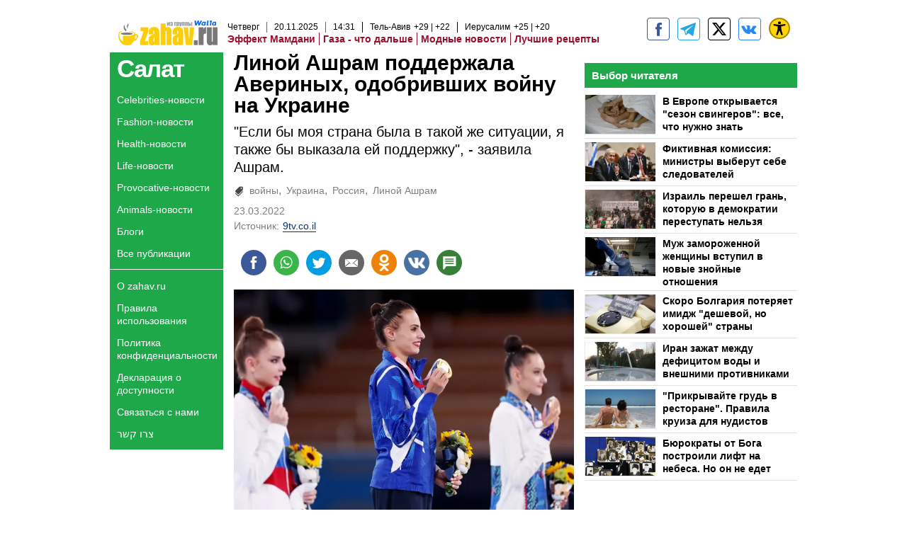

--- FILE ---
content_type: text/html; charset=utf-8
request_url: https://salat.zahav.ru/Articles/3496379/%D0%BB%D0%B8%D0%BD%D0%BE%D0%B9_%D0%B0%D1%88%D1%80%D0%B0%D0%BC_%D0%BF%D0%BE%D0%B4%D0%B4%D0%B5%D1%80%D0%B6%D0%B0%D0%BB%D0%B0_%D0%B0%D0%B2%D0%B5%D1%80%D0%B8%D0%BD%D1%8B%D1%85_%D0%BE%D0%B4%D0%BE%D0%B1%D1%80%D0%B8%D0%B2%D1%88%D0%B8%D1%85_%D0%B2%D0%BE%D0%B9%D0%BD%D1%83_%D0%BD%D0%B0_%D1%83%D0%BA%D1%80%D0%B0%D0%B8%D0%BD%D0%B5
body_size: 68972
content:
<!doctype html><html lang="ru"><head><meta charset="UTF-8"/><meta name="viewport" content="width=device-width,initial-scale=1"/><meta http-equiv="X-UA-Compatible" content="ie=edge"/><meta property="og:site_name" content="Zahav.ru"/><meta name="twitter:card" content="summary_large_image"/><link href="https://images.wcdn.co.il" rel="preconnect"/> 
		<title data-react-helmet="true">Линой Ашрам поддержала Авериных, одобривших войну на Ук - Zahav.ru Салат</title><meta property="og:type" content="article"/><meta property="og:title" content="Линой Ашрам поддержала Авериных, одобривших войну на Украине - Zahav.ru Салат"/><meta name="description" content="&quot;Если бы моя страна была в такой же ситуации, я также бы выказала ей поддержку&quot;, - заявила Ашрам."/><meta property="og:description" content="&quot;Если бы моя страна была в такой же ситуации, я также бы выказала ей поддержку&quot;, - заявила Ашрам."/><meta property="og:image" content="https://images.wcdn.co.il/f_auto,q_auto,w_1200,t_54/3/2/6/5/3265168-46.jpg"/><meta name="vr:image" content="https://images.wcdn.co.il/f_auto,q_auto,w_1200,t_54/3/2/6/5/3265168-46.jpg"/><meta property="vr:image" content="https://images.wcdn.co.il/f_auto,q_auto,w_1200,t_54/3/2/6/5/3265168-46.jpg"/><meta name="twitter:title" content="Линой Ашрам поддержала Авериных, одобривших войну на Украине - Zahav.ru Салат"/><meta name="twitter:description" content="&quot;Если бы моя страна была в такой же ситуации, я также бы выказала ей поддержку&quot;, - заявила Ашрам."/><meta name="twitter:image" content="https://images.wcdn.co.il/f_auto,q_auto,w_1200,t_54/3/2/6/5/3265168-46.jpg"/><meta property="og:published_time" content="2022-03-23 13:03"/><meta name="taboola-title" content="Линой Ашрам поддержала Авериных, одобривших войну на Украине"/><meta name="robots" content="index, follow, max-snippet:-1, max-image-preview:large, max-video-preview:-1"/>
		<link rel="canonical" href="https://salat.zahav.ru/Articles/3496379/%D0%BB%D0%B8%D0%BD%D0%BE%D0%B9%5F%D0%B0%D1%88%D1%80%D0%B0%D0%BC%5F%D0%BF%D0%BE%D0%B4%D0%B4%D0%B5%D1%80%D0%B6%D0%B0%D0%BB%D0%B0%5F%D0%B0%D0%B2%D0%B5%D1%80%D0%B8%D0%BD%D1%8B%D1%85%5F%D0%BE%D0%B4%D0%BE%D0%B1%D1%80%D0%B8%D0%B2%D1%88%D0%B8%D1%85%5F%D0%B2%D0%BE%D0%B9%D0%BD%D1%83%5F%D0%BD%D0%B0%5F%D1%83%D0%BA%D1%80%D0%B0%D0%B8%D0%BD%D0%B5"/><link
						rel="shortcut icon"
						href=/public/favicons/zahav.ico
						type="image/x-icon"
						sizes="192X192"
					/><meta name="vertical-name" content="Салат" /><meta name="vertical-name-en" content="undefined" /><meta name="item-title" content="Линой Ашрам поддержала Авериных, одобривших войну на Украине" /><script>window.addScriptPromise=(({src:t,async:e,name:r})=>{if(!(document.location.search.indexOf(`${r}=false`)>=0))return console.log(`[3rdparty] ${r}`),new Promise((n,c)=>{try{const a=document.createElement("script");a.setAttribute("src",t),a.setAttribute("data-script-name",r),e&&a.setAttribute("async",!0),a.onload=(()=>{n()}),a.onerror=(t=>{c(t)}),document.head.appendChild(a)}catch(t){c(t)}})});</script> <script id="vad-hb-snippet" data-publisher="zahavru">var _0x2450 = [
				'createElement',
				'script',
				'document',
				'pubads',
				'getItem',
				'vad-hb-script',
				'text/javascript',
				'vad_rollout',
				'head',
				'googletag',
				'random',
				'_vadHb',
				'push',
				'setAttribute',
				'?timestamp=',
				'data-publisher',
				'//cdn.valuad.cloud/hb/',
				'splice',
				'cmd',
				'disableInitialLoad',
				'top',
				'appendChild',
				'refresh',
				'zahavru',
			];
			(function (_0x27cffa, _0x245055) {
				var _0xa97fc6 = function (_0x314205) {
					while (--_0x314205) {
						_0x27cffa['push'](_0x27cffa['shift']());
					}
				};
				_0xa97fc6(++_0x245055);
			})(_0x2450, 0x10b);
			var _0xa97f = function (_0x27cffa, _0x245055) {
				_0x27cffa = _0x27cffa - 0x0;
				var _0xa97fc6 = _0x2450[_0x27cffa];
				return _0xa97fc6;
			};
			(function () {
				function _0x360876() {
					var _0x380024 = _0xa97f('0x14');
					var _0x54e6a0 = _0xa97f('0x14');
					var _0x1bc392 = _0xa97f('0x2');
					var _0x52e98f = Date['now']();
					var _0x1104f9 = window[_0xa97f('0x11')]['document'][_0xa97f('0x15')](_0xa97f('0x16'));
					_0x1104f9['type'] = _0xa97f('0x3');
					_0x1104f9[_0xa97f('0xa')](_0xa97f('0xc'), _0x380024);
					_0x1104f9['id'] = _0x1bc392;
					_0x1104f9['async'] = !![];
					var _0x1fa20d = _0x52e98f - (_0x52e98f % (0x15180 * 0x3e8));
					var _0x4f15ee = parseInt(localStorage['getItem']('vad_timestamp'), 0xa) || _0x1fa20d;
					_0x1104f9['src'] =
						_0xa97f('0xd') +
						_0x54e6a0 +
						'-prod.js' +
						_0xa97f('0xb') +
						(_0x1fa20d > _0x4f15ee ? _0x1fa20d : _0x4f15ee);
					window[_0xa97f('0x11')][_0xa97f('0x17')][_0xa97f('0x5')][_0xa97f('0x12')](_0x1104f9);
				}
				function _0x30d56c() {
					window[_0xa97f('0x6')] = window['googletag'] || { cmd: [] };
					var _0x25026b = window[_0xa97f('0x6')];
					_0x25026b[_0xa97f('0xf')] = _0x25026b[_0xa97f('0xf')] || [];
					if (_0x25026b['cmd'][_0xa97f('0xe')]) {
						_0x25026b[_0xa97f('0xf')][_0xa97f('0xe')](0x0, 0x0, function () {
							_0x25026b[_0xa97f('0x0')]()[_0xa97f('0x10')]();
						});
					} else {
						_0x25026b[_0xa97f('0xf')][_0xa97f('0x9')](function () {
							_0x25026b[_0xa97f('0x0')]()['disableInitialLoad']();
						});
					}
				}
				function _0xc736d() {
					window[_0xa97f('0x6')] = window['googletag'] || { cmd: [] };
					var _0x569838 = window['googletag'];
					_0x569838[_0xa97f('0xf')]['push'](function () {
						if (!window[_0xa97f('0x8')]) {
							_0x569838[_0xa97f('0x0')]()[_0xa97f('0x13')]();
						}
					});
				}
				var _0x4a8c87 = parseFloat(localStorage[_0xa97f('0x1')](_0xa97f('0x4'))) || 0x1;
				if (Math[_0xa97f('0x7')]() <= _0x4a8c87) {
					_0x30d56c();
					_0x360876();
					setTimeout(function () {
						_0xc736d();
					}, 0xbb8);
				}
			})();</script><script async src="https://securepubads.g.doubleclick.net/tag/js/gpt.js"></script> <script>
    window.googletag = window.googletag || { cmd: [] };
    window.googletag.cmd.push(function () {
      window.googletag.pubads().enableLazyLoad({
        fetchMarginPercent: 300,
        renderMarginPercent: 150,
        mobileScaling: 1.5,
      });
      console.log('[GPT] Lazy loading is now enabled');
    });
  </script>  <script>
	const wasPageReloaded = (function() {
		try {
			// https://stackoverflow.com/questions/5004978/check-if-page-gets-reloaded-or-refreshed-in-javascript/53307588#53307588
			return (
				(window.performance && window.performance.navigation && window.performance.navigation.type === 1) ||
				window.performance && window.performance.getEntriesByType && 
				window.performance.getEntriesByType('navigation')
				.map(function(nav) {return nav.type})
				.indexOf('reload') >= 0
				);
			} catch (e) {
				return false;
			}
		})();
		
		try {
			var isAAB = ('; ' + document.cookie).split('; sdfgh45678=').pop().split(';').shift() || '0';
			var pageNumberInSession = ('; ' + document.cookie).split('; _wpnis=').pop().split(';').shift() || '1';
			var fatherSessionInSession = ('; ' + document.cookie).split('; _wfsis=').pop().split(';').shift() || document.referrer || document.location.origin || '';
			window.dataLayer = [Object.assign({"verticalId":307,"verticalName":"Салат","categoryId":12723,"sub_category_Id":"","itemId":"3496379","itemTypeId":100,"createdByUsername":"lena.reznikovsky777","itemTitle":"Линой Ашрам поддержала Авериных, одобривших войну на Украине","itemPubliactionDate":"13:03 23/03/2022","itemCreatedDate":"13:05 23/03/2022","itemLastUpdate":"13:06 23/03/2022","itemTitleWordsCount":8,"itemSubTitleWordsCount":18,"itemPicCount":1,"itemTagsCount":4,"ContentProvider":"zahav.ru","contentProvider":"zahav.ru","ContentProviderId":690,"ContentProviderSecondary":"","itemAuthor":"","itemAuthorId":"","tags":"войны, Украина, Россия, Линой Ашрам","item_type":"regular","IsPlaybuzzOnPage":"no","IsRecipe":"false","IsPoll":"","IsSurvey":"no","IsTrivia":"no","itemSectionsWordsCount":"379","itemWordCountRange":"379-429","exclusive":"not","videoGenre":"","videoMovieName":"","categoryName":"Life-новости","subCategoryName":"","AgeLimit":"false","mobile":"0","adb":"0","FatherSessionInSession":"","vertical_eng_name":"","IsLive":"no","IsPodcast":"no","IsTaboolaOnPage":"0","item":"3496379","editorId":"","editor":"","tohash":"",adb: isAAB, Pagenumberinsession:pageNumberInSession, FatherSessionInSession:fatherSessionInSession }, {wasPageReloaded: wasPageReloaded})];
		} catch (e) {
			console.error(e);
		}
		
		/* used in monitor */
		window.wallaGlobalEventData = {
			wasPageReloaded,
			title: document.title,
		};
		window.wallaEnv = {"DAL_URL":"https://dal.walla.co.il/","BUILD_TIME":"2025-11-20 13:32:10","WALLA_ENV":"prod","WALLA_MODE":"deploy"}
	</script> <script>(function (w, d, s, l, i) {
				w[l] = w[l] || [];
				w[l].push({ 'gtm.start': new Date().getTime(), event: 'gtm.js' });
				var f = d.getElementsByTagName(s)[0],
					j = d.createElement(s),
					dl = l != 'dataLayer' ? '&l=' + l : '';
				j.async = true;
				j.src = 'https://www.googletagmanager.com/gtm.js?id=' + i + dl;
				f.parentNode.insertBefore(j, f);
			})(window, document, 'script', 'dataLayer', 'GTM-58RVJLV');</script><script>setTimeout(() => {
				window.location.reload();
			}, 420000); // 7 minutes</script> <script>window.WallaTargeting={"item_id":"3496379","vertical_id":307,"vertical_name":"Салат","category_id":12723,"categoryName":"Life-новости","item_type":"regular","providerid":690,"sub_categoryId":0,"ContentProvider":"zahav.ru","mobile":"0","tohash":"","itemTypeId":100,"itemTitle":"Линой Ашрам поддержала Авериных, одобривших войну на Украине","itemPubliactionDate":"13:03 23/03/2022","itemCreatedDate":"13:05 23/03/2022","itemLastUpdate":"13:06 23/03/2022","itemTitleWordsCount":8,"itemSubTitleWordsCount":18,"itemPicCount":1,"itemTagsCount":4,"itemSectionsWordsCount":"379","countSectionText":2,"countSectionPlayer":0,"itemWordCountRange":"379-429","ContentProviderSecondary":"","itemAuthor":"","itemAuthorId":"","IsPlaybuzzOnPage":"no","IsRecipe":"false","IsPoll":"","IsSurvey":"no","IsTrivia":"no","tags":"войны, Украина, Россия, Линой Ашрам","IsLive":"no","IsPodcast":"no","editorID":"3496379","item":"3496379","createdByUsername":"lena.reznikovsky777"}</script> <script>(function () {
				/** CONFIGURATION START **/
				var _sf_async_config = (window._sf_async_config = window._sf_async_config || {});
				_sf_async_config.uid = 20047;
				_sf_async_config.domain = 'zahav.ru'; //CHANGE THIS TO THE ROOT DOMAIN
				_sf_async_config.flickerControl = false;
				_sf_async_config.useCanonical = true;
				_sf_async_config.useCanonicalDomain = true;
				_sf_async_config.sections =
					window.WallaTargeting && window.WallaTargeting.vertical_name ? window.WallaTargeting.vertical_name : '';
				_sf_async_config.authors =
					window.WallaTargeting && window.WallaTargeting.itemAuthor ? window.WallaTargeting.itemAuthor : '';
				/** CONFIGURATION END **/
				function loadChartbeat() {
					var e = document.createElement('script');
					var n = document.getElementsByTagName('script')[0];
					e.type = 'text/javascript';
					e.async = true;
					e.src = '//static.chartbeat.com/js/chartbeat.js';
					n.parentNode.insertBefore(e, n);
				}
				loadChartbeat();
			})();</script><script async src="https://tags.dxmdp.com/tags/d2a59d7a-c3c2-49e1-9197-d41b2d4e337a/dmp-provider.js"></script><script async src="//static.chartbeat.com/js/chartbeat_mab.js"></script><script async>(function () {
				var loaderUrl, scriptType;
				window._taboolaOS = (function () {
					var userAgent = navigator.userAgent || navigator.vendor || window.opera;
					var url = document.URL || document.location.href || window.location.href;
					var isWebView = /chromeless=true/i.test(url);
					if (isWebView && /android/i.test(userAgent)) {
						window.taboolaMobilePubName = 'wallail-zahavruandroidapp';
						scriptType = 'tb-mobile-loader-script';
						loaderUrl = 'https://cdn.taboola.com/libtrc/wallail-zahavruandroidapp/mobile-loader.js';
						return 'Android';
					} else if (isWebView && /iPhone|iPad|iPod/i.test(userAgent)) {
						window.taboolaMobilePubName = 'wallail-zahavruiosapp';
						scriptType = 'tb-mobile-loader-script';
						loaderUrl = 'https://cdn.taboola.com/libtrc/wallail-zahavruiosapp/mobile-loader.js';
						return 'iOS';
					}
					scriptType = 'tb_loader_script';
					loaderUrl = 'https://cdn.taboola.com/libtrc/wallail-zahavru/loader.js';
					return 'Web';
				})();
				!(function (e, f, u, i) {
					if (!document.getElementById(i)) {
						e.async = 1;
						e.src = u;
						e.id = i;
						f.parentNode.insertBefore(e, f);
					}
				})(document.createElement('script'), document.getElementsByTagName('script')[0], loaderUrl, scriptType);
			})();</script></head><body class="zahav"><script>var isMobile =
		/iPhone|iPad|iPod|midp|rv:1.2.3.4|ucweb|windows ce|windows mobile|BlackBerry|IEMobile|Opera Mini|Android/i.test(
		navigator.userAgent
		);
		if (isMobile) {
		var newDiv = document.createElement('div');
		newDiv.className = 'no-mobile-app';
		newDiv.style.display = 'none';
		document.body.appendChild(newDiv);
		}</script><div id="vadInterstitialSplash"><script>var isMobile =
			/iPhone|iPad|iPod|midp|rv:1.2.3.4|ucweb|windows ce|windows mobile|BlackBerry|IEMobile|Opera Mini|Android/i.test(
				navigator.userAgent
			);
		if (isMobile) {
			console.log('interstitial from HTML!!!');
			var googletag = googletag || {};
			googletag.cmd = googletag.cmd || [];

			var showInterstitial = true;
			function getInterstitialData() {
				var retval = localStorage.getItem('interstitialData');
				return retval ? JSON.parse(retval) : [Date.now(), 0, false];
			}
			var interstitialData = getInterstitialData();
			var timestamp = interstitialData[0];
			var attempts = interstitialData[1];
			var served = interstitialData[2];
			var hourPassed = timestamp && timestamp + 660 * 1000 < Date.now(); // 11 minutes
			if (hourPassed) {
				attempts = 0;
				showInterstitial = false;
				timestamp = Date.now();
				localStorage.removeItem('interstitialData');
				console.log('google interstitial, an hour passed');
			} else if (attempts < 2 && !served) {
				console.log(
					'google interstitial, attempts: ',
					attempts,
					'interstitial:',
					timestamp ? new Date(timestamp) : 'N/A'
				);
				showInterstitial = false;
			} else {
				console.log(
					'publisher interstitial, attempts: ',
					attempts,
					'timestamp:',
					timestamp ? new Date(timestamp) : 'N/A'
				);
			}
			var urlInterstitial = window.location.pathname;
			var ref = document.referrer || document.location.hostname;
			var isDiv = document.querySelector('.no-mobile-app');
			console.log('is div no-mobile-app ==== ', !!isDiv);
			if (!!isDiv && showInterstitial) {
				googletag.cmd.push(function () {
					// TODO: replace adunit - construct non Google interstitial adunit name
					// var adunit = "/".concat(r.Z.get().ads.networkId, "/").concat(r.Z.get().ads.adUnitPrefix, "interstitial_vad_phone");
					// url === '/' is homepage
					var adunit =
						urlInterstitial === '/'
							? '/43010785/zahav/main/MW_Interstitial_Phone'
							: '/43010785/zahav/innerpagess/MW_Interstitial_Phone';
					var e,
						n = googletag.defineSlot(adunit, [1, 1], 'vadInterstitialSplash').addService(googletag.pubads());
					n.setTargeting(
						'exclusive',
						(null === (e = window.WallaTargeting) || void 0 === e ? void 0 : e.exclusive) || 'not'
					);
					googletag.enableServices();
					googletag.display('vadInterstitialSplash');
					console.log('publisher interstitial', adunit.split('/').pop());
				});
			} else {
				localStorage.setItem('interstitialData', JSON.stringify([timestamp, attempts + 1, served]));
				// TODO: replace adunit - construct Google interstitial adunit name
				// var adunit = "/".concat(r.Z.get().ads.networkId, "/").concat(r.Z.get().ads.adUnitPrefix, "interstitial_phone");
				// url === '/' is homepage
				var adunit =
					urlInterstitial === '/'
						? '/43010785/zahav/main/interstitial_phone'
						: '/43010785/zahav/innerpagess/interstitial_phone';
				console.log('google interstitial', adunit);
				// GPT ad slots
				googletag.cmd.push(function () {
					// TODO: code taken from your current interstitial implementation, change as needed.
					var e,
						n = googletag.defineOutOfPageSlot(adunit, googletag.enums.OutOfPageFormat.INTERSTITIAL);
					n &&
						(n.addService(googletag.pubads()),
						n.setTargeting(
							'exclusive',
							(null === (e = window.WallaTargeting) || void 0 === e ? void 0 : e.exclusive) || 'not'
						)),
						googletag.enableServices(),
						googletag.display(n);
				});
			}

			googletag.cmd.push(function () {
				googletag.pubads().addEventListener('slotRenderEnded', function (event) {
					var slotName = event.slot.getSlotElementId();
					if (!event.isEmpty && slotName.indexOf('interstitial_phone') > -1) {
						var interstitialData = getInterstitialData();
						localStorage.setItem(
							'interstitialData',
							JSON.stringify([interstitialData[0], interstitialData[1], true])
						);
						console.log('google interstitial served');
					}
				});
			});
		}</script></div><div id="root"><style data-emotion="css jqbv74 lwohc9 18l7q8n 1b0i2bu 1p27pre 1njwyst ltupjm 1ppv781 9jty6z hi2koi jmywp2 gt9fym 1unvu1o 1s9m7en 1t8246r 1a9ifeg 1f2wv5l">@media (max-width: 969px){body{padding-top:94px;}body.mobile-app,body.no-main-header,body.vod,body.sheee{padding-top:0;}body.zahav{padding-top:48px;}body.without-horizontal-nav:not(.mobile-app){padding-top:54px;}body.with-top-mobile-app-header.with-top-mobile-app-header{padding-top:70px;padding-bottom:30px;}body.new-hp{padding-top:43px;}}@media (max-width: 969px){.font-size-container{display:block;}.font-slider-container{display:block;}.walla-logo-mobile-container{display:-webkit-box;display:-webkit-flex;display:-ms-flexbox;display:flex;-webkit-align-items:center;-webkit-box-align:center;-ms-flex-align:center;align-items:center;-webkit-box-pack:center;-ms-flex-pack:center;-webkit-justify-content:center;justify-content:center;width:100%;}.font-slider{width:100%;height:116px;-webkit-flex-shrink:0;-ms-flex-negative:0;-webkit-flex-shrink:0;-ms-flex-negative:0;flex-shrink:0;border-top:1px solid #000;border-bottom:1px solid #000;background:#FFF;display:-webkit-box;display:-webkit-flex;display:-ms-flexbox;display:flex;-webkit-box-pack:center;-ms-flex-pack:center;-webkit-justify-content:center;justify-content:center;-webkit-align-items:center;-webkit-box-align:center;-ms-flex-align:center;align-items:center;position:fixed;top:53px;left:0;right:0;z-index:10000;opacity:0;visibility:hidden;-webkit-transition:opacity 0.3s ease-in-out,visibility 0.3s ease-in-out;transition:opacity 0.3s ease-in-out,visibility 0.3s ease-in-out;}.font-slider.visible{opacity:1;visibility:visible;}}@-webkit-keyframes animation-lwohc9{0%{top:-54px;}100%{top:0;}}@keyframes animation-lwohc9{0%{top:-54px;}100%{top:0;}}@-webkit-keyframes animation-18l7q8n{0%{-webkit-transform:translateY(2px);-moz-transform:translateY(2px);-ms-transform:translateY(2px);transform:translateY(2px);}20%{-webkit-transform:translateY(-2px);-moz-transform:translateY(-2px);-ms-transform:translateY(-2px);transform:translateY(-2px);}90%{-webkit-transform:translateY(3px);-moz-transform:translateY(3px);-ms-transform:translateY(3px);transform:translateY(3px);}100%{-webkit-transform:translateY(2px);-moz-transform:translateY(2px);-ms-transform:translateY(2px);transform:translateY(2px);}}@keyframes animation-18l7q8n{0%{-webkit-transform:translateY(2px);-moz-transform:translateY(2px);-ms-transform:translateY(2px);transform:translateY(2px);}20%{-webkit-transform:translateY(-2px);-moz-transform:translateY(-2px);-ms-transform:translateY(-2px);transform:translateY(-2px);}90%{-webkit-transform:translateY(3px);-moz-transform:translateY(3px);-ms-transform:translateY(3px);transform:translateY(3px);}100%{-webkit-transform:translateY(2px);-moz-transform:translateY(2px);-ms-transform:translateY(2px);transform:translateY(2px);}}body.adBackground .walla-core-container{padding-right:10px;padding-left:10px;}body.adBackground .adBox.adBackround{margin-top:0!important;margin-bottom:25px!important;}.top-phone-item-placeholder{background-color:#F5F5F5;position:absolute;top:0;right:50%;-webkit-transform:translateX(50%);-moz-transform:translateX(50%);-ms-transform:translateX(50%);transform:translateX(50%);overflow:hidden;}.top-phone-item-placeholder-wallasport{background-color:#F5F5F5;width:375px;height:50px;position:absolute;top:0;right:50%;-webkit-transform:translateX(50%);-moz-transform:translateX(50%);-ms-transform:translateX(50%);transform:translateX(50%);overflow:hidden;}.item-ad-in-content-placeholder{background-color:#F5F5F5;width:336px;height:280px;position:relative;right:50%;-webkit-transform:translateX(50%);-moz-transform:translateX(50%);-ms-transform:translateX(50%);transform:translateX(50%);overflow:hidden!important;}.slot-prestitial-desktop{background-color:var(--white, #ffffff);width:100%;position:fixed;z-index:99999999999;top:0;right:0;left:0;bottom:0;display:none;overflow:visible!important;}.slot-hidden{display:none;}@-webkit-keyframes animation-1p27pre{0%{top:-54px;}100%{top:0;}}@keyframes animation-1p27pre{0%{top:-54px;}100%{top:0;}}@-webkit-keyframes animation-1njwyst{0%{opacity:0;}100%{opacity:.5;}}@keyframes animation-1njwyst{0%{opacity:0;}100%{opacity:.5;}}@-webkit-keyframes animation-ltupjm{0%{bottom:-100%;}100%{bottom:0;}}@keyframes animation-ltupjm{0%{bottom:-100%;}100%{bottom:0;}}@-webkit-keyframes animation-1ppv781{0%{-webkit-transform:rotate(0deg);-webkit-transform:rotate(0deg);-moz-transform:rotate(0deg);-ms-transform:rotate(0deg);transform:rotate(0deg);}100%{-webkit-transform:rotate(360deg);-webkit-transform:rotate(360deg);-moz-transform:rotate(360deg);-ms-transform:rotate(360deg);transform:rotate(360deg);}}@keyframes animation-1ppv781{0%{-webkit-transform:rotate(0deg);-webkit-transform:rotate(0deg);-moz-transform:rotate(0deg);-ms-transform:rotate(0deg);transform:rotate(0deg);}100%{-webkit-transform:rotate(360deg);-webkit-transform:rotate(360deg);-moz-transform:rotate(360deg);-ms-transform:rotate(360deg);transform:rotate(360deg);}}html{line-height:1.15;-webkit-text-size-adjust:100%;}body{margin:0;}body.h-100{height:100%;overflow:hidden;}body.h-100 #root{height:100%;}body.h-100 #root .vertical-4{height:100%;}h1{font-size:2em;margin:0.67em 0;}hr{box-sizing:content-box;height:0;overflow:visible;}pre{font-family:monospace,monospace;font-size:1em;}a{background-color:transparent;}abbr[title]{border-bottom:0;-webkit-text-decoration:underline;text-decoration:underline;-webkit-text-decoration:underline dotted;text-decoration:underline dotted;}b,strong{font-weight:bolder;}code,kbd,samp{font-family:monospace,monospace;font-size:1em;}small{font-size:80%;}sub,sup{font-size:75%;line-height:0;position:relative;vertical-align:baseline;}sub{bottom:-0.25em;}sup{top:-0.5em;}img{border-style:none;}button,input,optgroup,select,textarea{font-family:inherit;font-size:100%;line-height:1.15;margin:0;}button,input{overflow:visible;}button,select{text-transform:none;}button,[type='button'],[type='reset'],[type='submit']{-webkit-appearance:button;}button::-moz-focus-inner,[type='button']::-moz-focus-inner,[type='reset']::-moz-focus-inner,[type='submit']::-moz-focus-inner{border-style:none;padding:0;}button:-moz-focusring,[type='button']:-moz-focusring,[type='reset']:-moz-focusring,[type='submit']:-moz-focusring{outline:1px dotted ButtonText;}fieldset{padding:0.35em 0.75em 0.625em;}legend{box-sizing:border-box;color:inherit;display:table;max-width:100%;padding:0;white-space:normal;}progress{vertical-align:baseline;}textarea{overflow:auto;}[type='checkbox'],[type='radio']{box-sizing:border-box;padding:0;}[type='number']::-webkit-inner-spin-button,[type='number']::-webkit-outer-spin-button{height:auto;}[type='search']{-webkit-appearance:textfield;outline-offset:-2px;}[type='search']::-webkit-search-decoration{-webkit-appearance:none;}::-webkit-file-upload-button{-webkit-appearance:button;font:inherit;}details{display:block;}summary{display:-webkit-box;display:-webkit-list-item;display:-ms-list-itembox;display:list-item;}template{display:none;}[hidden]{display:none;}html,button,input,select,textarea{font-family:arial,helvetica,sans-serif;}button:disabled{cursor:default;}*,*:before,*:after{box-sizing:border-box;}a{-webkit-text-decoration:none;text-decoration:none;color:inherit;cursor:pointer;}img{display:block;}button,input[type='submit']{background-color:transparent;border-width:0;padding:0;cursor:pointer;}input{border-width:0;}input::-moz-focus-inner{border:0;padding:0;margin:0;}ul,ol,dd{margin:0;padding:0;list-style:none;}h1,h2,h3,h4,h5,h6{margin:0;font-size:inherit;font-weight:inherit;}p{margin:0;}cite{font-style:normal;}fieldset{border-width:0;padding:0;margin:0;}iframe{border-style:none;border-width:0;}form{margin:0;padding:0;}table{border:0;border-spacing:0px;border-collapse:collapse;}table td{padding:0px;}input[type='number']::-webkit-inner-spin-button,input[type='number']::-webkit-outer-spin-button{-ms-appearance:none;-moz-appearance:none;-webkit-appearance:none;-webkit-appearance:none;-moz-appearance:none;-ms-appearance:none;appearance:none;margin:0;}figure{margin:0;}@font-face{font-family:'ploni-ultra-light';font-display:block;src:url('/public/font/ploni/ploni-walla-ultralight-aaa.woff') format('woff'),url('/public/font/ploni/ploni-walla-ultralight-aaa.woff2') format('woff2'),url('/public/font/ploni/ploni-walla-ultralight-aaa.otf') format('opentype');font-weight:200;}@font-face{font-family:'ploni-light';font-display:block;src:url('/public/font/ploni/ploni-walla-light-aaa.woff') format('woff'),url('/public/font/ploni/ploni-walla-light-aaa.woff2') format('woff2'),url('/public/font/ploni/ploni-walla-light-aaa.otf') format('opentype');font-weight:300;}@font-face{font-family:'ploni-regular';font-display:block;src:url('/public/font/ploni/ploni-walla-regular-aaa.woff') format('woff'),url('/public/font/ploni/ploni-walla-regular-aaa.woff2') format('woff2'),url('/public/font/ploni/ploni-walla-regular-aaa.otf') format('opentype');font-weight:400;}@font-face{font-family:'ploni-medium';font-display:block;src:url('/public/font/ploni/ploni-walla-medium-aaa.woff') format('woff'),url('/public/font/ploni/ploni-walla-medium-aaa.woff2') format('woff2'),url('/public/font/ploni/ploni-walla-medium-aaa.otf') format('opentype');font-weight:500;}@font-face{font-family:'ploni-demi-bold';font-display:block;src:url('/public/font/ploni/ploni-walla-demibold-aaa.woff') format('woff'),url('/public/font/ploni/ploni-walla-demibold-aaa.woff2') format('woff2'),url('/public/font/ploni/ploni-walla-demibold-aaa.otf') format('opentype');font-weight:600;}@font-face{font-family:'ploni-bold';font-display:block;src:url('/public/font/ploni/ploni-walla-bold-aaa.woff') format('woff'),url('/public/font/ploni/ploni-walla-bold-aaa.woff2') format('woff2'),url('/public/font/ploni/ploni-walla-bold-aaa.otf') format('opentype');font-weight:700;}@font-face{font-family:'ploni-ultra-bold';font-display:block;src:url('/public/font/ploni/ploni-walla-ultrabold-aaa.woff') format('woff'),url('/public/font/ploni/ploni-walla-ultrabold-aaa.woff2') format('woff2'),url('/public/font/ploni/ploni-walla-ultrabold-aaa.otf') format('opentype');font-weight:800;}@font-face{font-family:'ploni-black';font-display:block;src:url('/public/font/ploni/ploni-walla-black-aaa.woff') format('woff'),url('/public/font/ploni/ploni-walla-black-aaa.woff2') format('woff2'),url('/public/font/ploni/ploni-walla-black-aaa.otf') format('opentype');font-weight:900;}@font-face{font-family:'almoni-ultra-light';font-display:block;src:url('/public/font/almoni/almoni-neue-aaa-200.woff') format('woff'),url('/public/font/almoni/almoni-neue-aaa-200.ttf') format('truetype');font-weight:200;}@font-face{font-family:'c-light';font-display:block;src:url('/public/font/almoni/almoni-neue-aaa-300.woff') format('woff'),url('/public/font/almoni/almoni-neue-aaa-300.ttf') format('truetype');font-weight:300;}@font-face{font-family:'almoni-regular';font-display:block;src:url('/public/font/almoni/almoni-neue-aaa-400.woff') format('woff'),url('/public/font/almoni/almoni-neue-aaa-400.ttf') format('truetype');font-weight:400;}@font-face{font-family:'almoni-medium';font-display:block;src:url('/public/font/almoni/almoni-neue-aaa-500.woff') format('woff'),url('/public/font/almoni/almoni-neue-aaa-500.ttf') format('truetype');font-weight:500;}@font-face{font-family:'almoni-demi-bold';font-display:block;src:url('/public/font/almoni/almoni-neue-aaa-600.woff') format('woff'),url('/public/font/almoni/almoni-neue-aaa-600.ttf') format('truetype');font-weight:600;}@font-face{font-family:'almoni-bold';font-display:block;src:url('/public/font/almoni/almoni-neue-aaa-700.woff') format('woff'),url('/public/font/almoni/almoni-neue-aaa-700.ttf') format('truetype');font-weight:700;}@font-face{font-family:'almoni-ultra-bold';font-display:block;src:url('/public/font/almoni/almoni-neue-aaa-800.woff') format('woff'),url('/public/font/almoni/almoni-neue-aaa-800.ttf') format('truetype');font-weight:800;}@font-face{font-family:'almoni-black';font-display:block;src:url('/public/font/almoni/almoni-neue-aaa-900.woff') format('woff'),url('/public/font/almoni/almoni-neue-aaa-900.ttf') format('truetype');font-weight:900;}@font-face{font-family:'almoni-ultra-black';font-display:block;src:url('/public/font/almoni/almoni-neue-aaa-900b.woff') format('woff'),url('/public/font/almoni/almoni-neue-aaa-900b.ttf') format('truetype');font-weight:900;}@font-face{font-family:'spoiler-regular';font-display:block;src:url('/public/font/spoiler/fbspoileren-regular-webfont.woff') format('woff'),url('/public/font/spoiler/fbspoileren-regular-webfont.ttf') format('truetype');}@font-face{font-family:'OpenSans-Regular';src:url('/public/font/OpenSans/OpenSans-Regular.eot');src:url('/public/font/OpenSans/OpenSans-Regular.eot?#iefix') format('embedded-opentype'),url('/public/font/OpenSans/OpenSans-Regular.woff') format('woff');font-weight:normal;font-style:normal;font-display:block;}@font-face{font-family:'OpenSans-Italic';src:url('/public/font/OpenSans/OpenSans-Italic.eot');src:url('/public/font/OpenSans/OpenSans-Italic.eot?#iefix') format('embedded-opentype'),url('/public/font/OpenSans/OpenSans-Italic.woff') format('woff');font-weight:normal;font-style:italic;font-display:block;}@font-face{font-family:'OpenSans-Bold';src:url('/public/font/OpenSans/OpenSans-Bold.eot');src:url('/public/font/OpenSans/OpenSans-Bold.eot?#iefix') format('embedded-opentype'),url('/public/font/OpenSans/OpenSans-Bold.woff') format('woff');font-weight:bold;font-style:normal;font-display:block;}@font-face{font-family:'OpenSans-BoldItalic';src:url('/public/font/OpenSans/OpenSans-BoldItalic.eot');src:url('/public/font/OpenSans/OpenSans-BoldItalic.eot?#iefix') format('embedded-opentype'),url('/public/font/OpenSans/OpenSans-BoldItalic.woff') format('woff');font-weight:bold;font-style:italic;font-display:block;}@font-face{font-family:'OpenSans-ExtraBold';src:url('/public/font/OpenSans/OpenSans-ExtraBold.eot');src:url('/public/font/OpenSans/OpenSans-ExtraBold.eot?#iefix') format('embedded-opentype'),url('/public/font/OpenSans/OpenSans-ExtraBold.woff') format('woff');font-weight:bold;font-style:normal;font-display:block;}@font-face{font-family:'OpenSans-ExtraBoldItalic';src:url('/public/font/OpenSans/OpenSans-ExtraBoldItalic.eot');src:url('/public/font/OpenSans/OpenSans-ExtraBoldItalic.eot?#iefix') format('embedded-opentype'),url('/public/font/OpenSans/OpenSans-ExtraBoldItalic.woff') format('woff');font-weight:bold;font-style:italic;font-display:block;}@font-face{font-family:'OpenSans-Light';src:url('/public/font/OpenSans/OpenSans-Light.eot');src:url('/public/font/OpenSans/OpenSans-Light.eot?#iefix') format('embedded-opentype'),url('/public/font/OpenSans/OpenSans-Light.woff') format('woff');font-weight:300;font-style:normal;font-display:block;}@font-face{font-family:'OpenSans-Medium';src:url('/public/font/OpenSans/OpenSans-Medium.eot');src:url('/public/font/OpenSans/OpenSans-Medium.eot?#iefix') format('embedded-opentype'),url('/public/font/OpenSans/OpenSans-Medium.woff') format('woff');font-weight:500;font-style:normal;font-display:block;}@font-face{font-family:'NotoSansHebrew-Regular';src:url('/public/font/NotoSansHebrew/NotoSansHebrew-Regular.eot');src:url('/public/font/NotoSansHebrew/NotoSansHebrew-Regular.eot?#iefix') format('embedded-opentype'),url('/public/font/NotoSansHebrew/NotoSansHebrew-Regular.woff') format('woff');font-weight:normal;font-style:normal;font-display:block;}@font-face{font-family:'NotoSansHebrew-Bold';src:url('/public/font/NotoSansHebrew/NotoSansHebrew-Bold.eot');src:url('/public/font/NotoSansHebrew/NotoSansHebrew-Bold.eot?#iefix') format('embedded-opentype'),url('/public/font/NotoSansHebrew/NotoSansHebrew-Bold.woff') format('woff');font-weight:bold;font-style:normal;font-display:block;}@font-face{font-family:'walla-fun';src:url('/public/font/fun/games.woff') format('woff'),url('/public/font/fun/games.ttf') format('truetype');font-weight:normal;font-style:normal;}[class^='walla-fun-']:before,[class*=' walla-fun-']:before{font-family:'walla-fun';speak:none;line-height:1;-webkit-font-smoothing:antialiased;-moz-osx-font-smoothing:grayscale;width:100%;height:100%;display:-webkit-box;display:-webkit-flex;display:-ms-flexbox;display:flex;-webkit-align-items:center;-webkit-box-align:center;-ms-flex-align:center;align-items:center;-webkit-box-pack:center;-ms-flex-pack:center;-webkit-justify-content:center;justify-content:center;font-size:20px;}.walla-fun-expand:before{content:'\41';}.walla-fun-cards:before{content:'\42';}.walla-fun-brain:before{content:'\43';}.walla-fun-fashion:before{content:'\44';}.walla-fun-action:before{content:'\45';}.walla-fun-time:before{content:'\46';}.walla-fun-star:before{content:'\47';}.walla-fun-sport:before{content:'\48';}.walla-fun-racing:before{content:'\49';}.walla-fun-personal:before{content:'\4a';}.walla-fun-motor:before{content:'\4b';}.walla-fun-crazy:before{content:'\4c';}.walla-fun-cooking:before{content:'\4d';}.walla-fun-bubbles:before{content:'\4e';}.walla-fun-arrow-left:before{content:'\4f';}.walla-fun-arrow-right:before{content:'\50';}.walla-fun-arcade:before{content:'\51';}.walla-fun-spongebob:before{content:'\52';}.walla-fun-animals:before{content:'\53';}.walla-fun-cactus:before{content:'\54';}.walla-fun-paint:before{content:'\55';}.walla-fun-mahjong:before{content:'\56';}.walla-fun-mario:before{content:'\57';}@font-face{font-family:'walla-weather';src:url('/public/font/weather/wallaweather.woff') format('woff'),url('/public/font/weather/wallaweather.ttf') format('truetype');font-weight:normal;font-style:normal;}[class^='walla-weather-']:before,[class*=' walla-weather-']:before{font-family:'walla-weather';speak:none;line-height:1;-webkit-font-smoothing:antialiased;-moz-osx-font-smoothing:grayscale;width:100%;height:100%;display:-webkit-box;display:-webkit-flex;display:-ms-flexbox;display:flex;-webkit-align-items:center;-webkit-box-align:center;-ms-flex-align:center;align-items:center;-webkit-box-pack:center;-ms-flex-pack:center;-webkit-justify-content:center;justify-content:center;font-size:20px;}.walla-weather-air-directions:before{content:'a';}.walla-weather-air-pollution:before{content:'b';}.walla-weather-humidity:before{content:'c';}.walla-weather-moon:before{content:'d';}.walla-weather-sun:before{content:'e';}.walla-weather-temp:before{content:'f';}.walla-weather-wave-hight:before{content:'g';}.walla-weather-wave-status:before{content:'h';}.walla-weather-wind:before{content:'i';}.walla-weather-wind-2:before{content:'j';}.walla-weather-down-arrow:before{content:'\6b';}.walla-weather-up-arrow:before{content:'\6c';}.walla-weather-error:before{content:'\6d';}@font-face{font-family:'walla-icons';font-display:block;src:url('/public/font/fonticon/wallaicons.woff') format('woff'),url('/public/font/fonticon/wallaicons.ttf') format('truetype');font-weight:500;}[class^='walla-icon-']:before,[class*=' walla-icon-']:before{font-family:'walla-icons';speak:none;line-height:1;-webkit-font-smoothing:antialiased;-moz-osx-font-smoothing:grayscale;width:100%;height:100%;display:-webkit-box;display:-webkit-flex;display:-ms-flexbox;display:flex;-webkit-align-items:center;-webkit-box-align:center;-ms-flex-align:center;align-items:center;-webkit-box-pack:center;-ms-flex-pack:center;-webkit-justify-content:center;justify-content:center;font-size:20px;}[class^='walla-icon-'].small:before,[class*=' walla-icon-'].small:before{font-size:17px;}.walla-icon-printer:before{content:'Z';}.walla-icon-next:before{content:'C';}.walla-icon-prev:before{content:'B';}.walla-icon-down:before{content:'w';}.walla-icon-search:before{content:'E';}.walla-icon-facebook:before{content:'j';}.walla-icon-whatsapp:before{content:'Q';}.walla-icon-twitter:before{content:'d';}.walla-icon-personal:before{content:'';}.walla-icon-envelop:before{content:'s';}.walla-icon-arrow-down:before{content:'w';}.walla-icon-arrow-up:before{content:'x';}.walla-icon-arrow-up-white:before{content:'x';color:#ffffff;}.walla-icon-arrow-down:before{content:'w';}.walla-icon-x:before{content:'F';}.walla-icon-talkback:before{content:'';width:18px;height:20px;background:url(/public/assets/icons/talkbacks/talkbacks18x20.svg);background-repeat:no-repeat;}.walla-icon-thumb:before{content:'2';}.walla-icon-thumb-down:before{content:'2';-webkit-transform:rotate(180deg);-moz-transform:rotate(180deg);-ms-transform:rotate(180deg);transform:rotate(180deg);}.walla-icon-X:before{content:'F';}.walla-icon-heart:before{content:'G';}.walla-icon-walla:before{content:'u';}.walla-icon-sub-talkback:before{content:'(';}.walla-icon-add-talkback:before{content:')';}.walla-icon-tags:before{content:'m';font-size:12px;color:rgb(70, 70, 70);}.walla-icon-share-android:before{content:'0';}.walla-icon-share-iphone:before{content:'1';font-weight:900;}.walla-icon-double-arrow-left:before{content:'\24';}.walla-icon-double-arrow-right:before{content:'\25';}.walla-icon-arrow-left:before{content:'n';}.walla-icon-left:before{content:'y';}.walla-icon-right:before{content:'z';}.walla-icon-switch-arrows:before{content:'\23';}.walla-icon-play-with-border:before{content:'';width:26px;height:26px;background:url(/public/assets/icons/walla-sprite.svg);background-repeat:no-repeat;-webkit-background-position:-102px -175px;background-position:-102px -175px;}.walla-icon-apple:before{content:'\61';-webkit-transform:translate(0, -1px);-moz-transform:translate(0, -1px);-ms-transform:translate(0, -1px);transform:translate(0, -1px);}.walla-icon-android:before{content:'\62';}.walla-icon-instagram:before{content:'H';}.walla-icon-youtube:before{content:'\53';font-size:16px;}.walla-icon-magnifier:before{content:'D';}.walla-icon-back-arrow:before{content:'';width:16px;height:16px;background:url(/public/assets/icons/icons-daily-tip-arrow-left.svg);background-repeat:no-repeat;}html{height:100%;font-size:1px;line-height:1;}html #INDmenu-btn{display:none!important;}html[lang="he"] body{direction:rtl;}html.resize-1{font-size:1px;}html.resize-2{font-size:1.1px;}html.resize-2 *{line-height:1.1!important;}html.resize-3{font-size:1.2px;}html.resize-3 *{line-height:1.2!important;}html.resize-4{font-size:1.3px;}html.resize-4 *{line-height:1.3!important;}html.resize-5{font-size:1.4px;}html.resize-5 *{line-height:1.4!important;}html.resize-6{font-size:1.5px;}html.resize-6 *{line-height:1.5!important;}html.resize-7{font-size:1.6px;}html.resize-7 *{line-height:1.6!important;}body{font-family:arial,sans-serif;font-size:16rem;line-height:1.3;--vertical-color:#066bed;--black:#000000;--gray1:#191919;--gray2:#333333;--gray3:#4c4c4c;--gray4:#666666;--gray5:#7f7f7f;--gray6:#999999;--gray7:#b2b2b2;--gray8:#d8d8d8;--gray9:#e5e5e5;--gray10:#f2f2f2;--white:#ffffff;--link-blue:#0067bd;-webkit-transition:background-color .7s;transition:background-color .7s;background-color:var(--white, #ffffff);color:var(--black, #000000);}body.modal-open{overflow:hidden;background-color:rgba(0, 0, 0, 0.5);}body.dark{--black:#ffffff;--gray10:#191919;--gray9:#666666;--gray8:#666666;--gray7:#666666;--gray6:#7f7f7f;--gray5:#999999;--gray4:#b2b2b2;--gray3:#d8d8d8;--gray2:#e5e5e5;--gray1:#f2f2f2;--white:#202020;--link-blue:#94bcff;--wideWhite:#000000;--wideBlack:#FFFFFF;--wideB90:#f2f2f2;--wideB80:#e5e5e5;--wideB70:#cccccc;--wideB60:#b2b2b2;--wideB50:#999999;--wideB40:#7f7f7f;--wideB30:#666666;--wideB20:#4c4c4c;--wideB10:#333333;--wideB5:#303030;--wideLink:#0c5bb8;--widePollBg:#7f7f7f;--wideNiceBlue:#0c5bb8;}body.gray-background{background-color:#f3f4f6;}body.gray-background.dark{background-color:#3e3e3e;}body.black-background{background-color:black;}body.independenceday{background-image:url('/public/assets/independenceday/desktop.jpg');background-repeat:no-repeat;-webkit-background-position:top;background-position:top;}@media (max-width: 969px){body.independenceday{background-image:url('/public/assets/independenceday/mobile.jpg');-webkit-background-size:600px;background-size:600px;}}body.vod{background:#343434;}body.viva{background:white;}body.fixed{overflow:hidden;}@media (max-width: 969px){.no-mobile,.only-desktop,.only-mobile-app,.only-wide-desktop,.only-narrow-desktop{display:none!important;}}@media (min-width: 970px){.only-mobile,.no-desktop,.only-mobile-app{display:none!important;}}@media (min-width: 969px) and (max-width: 1200px){.no-narrow-desktop,.only-wide-desktop,.only-mobile{display:none!important;}}@media (min-width: 1201px){.no-wide-desktop,.only-narrow-desktop,.only-mobile{display:none!important;}}body.mobile-app .only-mobile-app{display:block!important;}body.mobile-app .no-mobile-app{display:none!important;}@media print{.noprint{visibility:hidden;}.noprint-hidden{display:none;}}@-webkit-keyframes fade-in{0%{opacity:0;}100%{opacity:0.8;}}@keyframes fade-in{0%{opacity:0;}100%{opacity:0.8;}}.lazyload-placeholder{background-color:var(--gray8, #d8d8d8);}.screen-reader{position:absolute;left:0;top:-100000px;width:1px;height:1px;overflow:hidden;}@-webkit-keyframes animation-hi2koi{0%{background-color:var(--white, #ffffff);}20%{background-color:#00aeef40;}100%{background-color:var(--white, #ffffff);}}@keyframes animation-hi2koi{0%{background-color:var(--white, #ffffff);}20%{background-color:#00aeef40;}100%{background-color:var(--white, #ffffff);}}@-webkit-keyframes animation-jmywp2{0%{opacity:0;}100%{opacity:1;}}@keyframes animation-jmywp2{0%{opacity:0;}100%{opacity:1;}}@-webkit-keyframes animation-gt9fym{0%{background-color:var(--vertical-color);box-shadow:0 0 5px var(--white, #ffffff);}85%{background-color:var(--white, #ffffff);box-shadow:0 0 20px var(--white, #ffffff);}100%{background-color:var(--vertical-color);box-shadow:0 0 5px var(--white, #ffffff);}}@keyframes animation-gt9fym{0%{background-color:var(--vertical-color);box-shadow:0 0 5px var(--white, #ffffff);}85%{background-color:var(--white, #ffffff);box-shadow:0 0 20px var(--white, #ffffff);}100%{background-color:var(--vertical-color);box-shadow:0 0 5px var(--white, #ffffff);}}@-webkit-keyframes animation-1unvu1o{0%{left:-230px;}100%{left:0;}}@keyframes animation-1unvu1o{0%{left:-230px;}100%{left:0;}}@-webkit-keyframes animation-1s9m7en{0%{left:0;}100%{left:-230px;}}@keyframes animation-1s9m7en{0%{left:0;}100%{left:-230px;}}@-webkit-keyframes animation-1t8246r{0%{bottom:-100%;}100%{bottom:0;}}@keyframes animation-1t8246r{0%{bottom:-100%;}100%{bottom:0;}}@-webkit-keyframes animation-1a9ifeg{0%{-webkit-transform:translateX(0);-moz-transform:translateX(0);-ms-transform:translateX(0);transform:translateX(0);}100%{-webkit-transform:translateX(100%);-moz-transform:translateX(100%);-ms-transform:translateX(100%);transform:translateX(100%);}}@keyframes animation-1a9ifeg{0%{-webkit-transform:translateX(0);-moz-transform:translateX(0);-ms-transform:translateX(0);transform:translateX(0);}100%{-webkit-transform:translateX(100%);-moz-transform:translateX(100%);-ms-transform:translateX(100%);transform:translateX(100%);}}@-webkit-keyframes animation-1f2wv5l{0%,50%{right:0;}50.01%,100%{right:100%;}}@keyframes animation-1f2wv5l{0%,50%{right:0;}50.01%,100%{right:100%;}}</style><style data-emotion="css 0"></style><div class="css-0 vertical-307" style="--vertical-color:#1FA84A"><style data-emotion="css 13cug6l">.css-13cug6l{width:970px;margin:0 auto;}@media (min-width: 1000px) and (max-width: 1260px){.css-13cug6l{width:760px;}}@media (max-width: 999px){.css-13cug6l{width:100%;}}</style><div id="main-container" class="css-13cug6l"><style data-emotion="css 19zkyat">.css-19zkyat{display:-webkit-box;display:-webkit-flex;display:-ms-flexbox;display:flex;padding:10px;padding-left:12px;z-index:100;top:0;background:white;}@media (min-width: 1000px) and (max-width: 1260px){.css-19zkyat .wide-view{display:none;}}.css-19zkyat .logo-container{position:relative;display:-webkit-box;display:-webkit-flex;display:-ms-flexbox;display:flex;-webkit-flex-direction:column-reverse;-ms-flex-direction:column-reverse;flex-direction:column-reverse;}@media (max-width: 999px){.css-19zkyat .logo-container{-webkit-flex-direction:row;-ms-flex-direction:row;flex-direction:row;padding-left:10px;}}@media (max-width: 999px){.css-19zkyat .logo-container .desktop-logo-zahav{display:none;}}.css-19zkyat .logo-container .mobile-logo-zahav{-webkit-flex:1;-ms-flex:1;flex:1;}@media (min-width: 1000px) and (max-width: 1260px){.css-19zkyat .logo-container .mobile-logo-zahav{display:none;}}.css-19zkyat .header-data{margin-left:14px;-webkit-flex:1;-ms-flex:1;flex:1;display:-webkit-box;display:-webkit-flex;display:-ms-flexbox;display:flex;-webkit-align-items:flex-end;-webkit-box-align:flex-end;-ms-flex-align:flex-end;align-items:flex-end;font-size:12rem;-webkit-user-select:none;-moz-user-select:none;-ms-user-select:none;user-select:none;}.css-19zkyat .header-data .date-weather-tags{-webkit-flex:1;-ms-flex:1;flex:1;}.css-19zkyat .header-data .date-weather-tags .date-weather{display:-webkit-box;display:-webkit-flex;display:-ms-flexbox;display:flex;-webkit-align-items:flex-end;-webkit-box-align:flex-end;-ms-flex-align:flex-end;align-items:flex-end;}.css-19zkyat .header-data .date-weather-tags .date-weather .day{padding-right:10px;}.css-19zkyat .header-data .date-weather-tags .date-weather .date,.css-19zkyat .header-data .date-weather-tags .date-weather .time{padding:0 10px;}.css-19zkyat .header-data .date-weather-tags .date-weather .day,.css-19zkyat .header-data .date-weather-tags .date-weather .date{border-right:1px solid #656565;}@media (max-width: 999px){.css-19zkyat{background-color:#000;-webkit-box-pack:center;-ms-flex-pack:center;-webkit-justify-content:center;justify-content:center;padding:10px;position:fixed;top:0;left:0;right:0;z-index:100;}.css-19zkyat h1{-webkit-flex:1;-ms-flex:1;flex:1;}.css-19zkyat h1 img{margin:0 auto;padding:0 25px 0 0;}}.css-19zkyat .mobile-menu-btn{display:none;}@media (max-width: 999px){.css-19zkyat .mobile-menu-btn{display:inline-block;cursor:pointer;}.css-19zkyat .mobile-menu-btn .bar1,.css-19zkyat .mobile-menu-btn .bar2,.css-19zkyat .mobile-menu-btn .bar3{width:25px;height:4px;background-color:#ffcc01;margin:3px 0;-webkit-transition:0.6s;transition:0.6s;}.css-19zkyat .mobile-menu-btn.open .bar1{-webkit-transform:rotate(-45deg) translate(-6px, 4px);-moz-transform:rotate(-45deg) translate(-6px, 4px);-ms-transform:rotate(-45deg) translate(-6px, 4px);transform:rotate(-45deg) translate(-6px, 4px);}.css-19zkyat .mobile-menu-btn.open .bar2{opacity:0;}.css-19zkyat .mobile-menu-btn.open .bar3{-webkit-transform:rotate(45deg) translate(-6px, -4px);-moz-transform:rotate(45deg) translate(-6px, -4px);-ms-transform:rotate(45deg) translate(-6px, -4px);transform:rotate(45deg) translate(-6px, -4px);}}.css-19zkyat .vertical-name{color:#fdf9f9;text-align:center;font-size:18rem;font-weight:bold;padding-top:4px;}.css-19zkyat .hp-link{color:#ffcc01;margin-left:15px;font-size:18rem;font-weight:bold;display:inline-block;cursor:pointer;padding-top:4px;}</style><header class="css-19zkyat"><style data-emotion="css tzopi4">.css-tzopi4{z-index:9999;}.css-tzopi4 >ul{top:47px;bottom:0;position:fixed;left:-230px;width:230px;z-index:102;overflow:auto;}.css-tzopi4 >ul.open{-webkit-animation:animation-1unvu1o 0.4s forwards;animation:animation-1unvu1o 0.4s forwards;}.css-tzopi4 >ul.close{-webkit-animation:animation-1s9m7en 0.4s forwards;animation:animation-1s9m7en 0.4s forwards;}</style><div class="css-tzopi4"><style data-emotion="css cbudmh">.css-cbudmh:not(.not-main-menu){background-color:#ffcc01;font-size:14rem;}@media (min-width: 1000px){.css-cbudmh:not(.not-main-menu).not-homepage{background-color:var(--vertical-color, #b3cee5);color:white;}.css-cbudmh:not(.not-main-menu).not-homepage li{font-weight:normal;}.css-cbudmh:not(.not-main-menu).not-homepage li:hover{opacity:0.6;}}@media (max-width: 999px){.css-cbudmh:not(.not-main-menu){background-color:#000;font-size:16rem;}}.css-cbudmh:not(.not-main-menu) li{padding:13px 0;font-weight:bold;}.css-cbudmh:not(.not-main-menu) li +li{padding-top:0;}.css-cbudmh:not(.not-main-menu) li a,.css-cbudmh:not(.not-main-menu) li span{padding:0 0 0 10px;}.css-cbudmh:not(.not-main-menu) li.title{padding-top:14px;padding-bottom:0;border-top:1px solid #a28312;border-bottom:1px solid #a28312;}.css-cbudmh:not(.not-main-menu) li.title +.title{border-top:0;}.css-cbudmh:not(.not-main-menu) li.title +li{padding-top:13px;}.css-cbudmh:not(.not-main-menu) li.inner{font-weight:normal;}@media (max-width: 999px){.css-cbudmh:not(.not-main-menu) li{color:#fff;font-weight:bold;}.css-cbudmh:not(.not-main-menu) li a,.css-cbudmh:not(.not-main-menu) li span{padding:0 0 0 30px;}.css-cbudmh:not(.not-main-menu) li.inner{background-color:#202020;}.css-cbudmh:not(.not-main-menu) li.title{color:#ffcc01;background-color:#202020;border:0;border-bottom:1px solid #000;}.css-cbudmh:not(.not-main-menu) li >ul{border:0;margin-top:17px;border-top:1px solid #000;}}.css-cbudmh.not-main-menu{display:-webkit-box;display:-webkit-flex;display:-ms-flexbox;display:flex;-webkit-box-flex-wrap:wrap;-webkit-flex-wrap:wrap;-ms-flex-wrap:wrap;flex-wrap:wrap;background-color:var(--vertical-color, #b3cee5);padding:5px;margin-bottom:7px;font-size:14rem;margin-top:-7px;}.css-cbudmh.not-main-menu li{padding:0 5px;border-right:1px solid #000;}.css-cbudmh.not-main-menu li:last-of-type{border:0;}@media (max-width: 999px){.css-cbudmh.not-main-menu{display:none;}}.css-cbudmh.small{background-color:#b3cee5;}.css-cbudmh .extraLinks{display:-webkit-box;display:-webkit-flex;display:-ms-flexbox;display:flex;font-weight:normal!important;}@media (max-width: 999px){.css-cbudmh .extraLinks{display:none;}}.css-cbudmh .border-top-class{border-top:1px solid #a28312;padding-top:14px!important;}.css-cbudmh .border-top-class-white{border-top:1px solid #fff;padding-top:14px!important;}</style><ul class="css-cbudmh  not-homepage"><li class=""><a href="https://salat.zahav.ru/Categories/1/Page/1/">Celebrities-новости</a></li><li class=""><a href="https://salat.zahav.ru/Categories/2/Page/1/">Fashion-новости</a></li><li class=""><a href="https://salat.zahav.ru/Categories/3/Page/1/">Health-новости</a></li><li class=""><a href="https://salat.zahav.ru/Categories/4/Page/1/">Life-новости</a></li><li class=""><a href="https://salat.zahav.ru/Categories/5/Page/1/">Provocative-новости</a></li><li class=""><a href="http://salat.zahav.ru/Categories/9/Page/1/">Animals-новости</a></li><li class=""><a href="https://salat.zahav.ru/Categories/13131/Page/1/">Блоги</a></li><li class=""><a href="http://salat.zahav.ru/Articles/List/Page/1">Все публикации</a><div class="no-desktop"><style data-emotion="css 7q1np3">.css-7q1np3{display:-webkit-box;display:-webkit-flex;display:-ms-flexbox;display:flex;-webkit-box-pack:justify;-webkit-justify-content:space-between;justify-content:space-between;margin-bottom:5px;}@media (max-width: 969px){.css-7q1np3{background:black;margin:0 6px;}}.css-7q1np3 .social{margin-left:11px;}@media (max-width: 969px){.css-7q1np3 .social{margin:0 4px;}}@media (max-width: 969px){.css-7q1np3 .wrap-allay{display:none;}}</style><div class="css-7q1np3"><div class="social"><a href="http://facebook.com/zahav.ru/" aria-label="zahav.ru" title="zahav.ru" target="_blank"><img src="/public/zahav/assets/social/desktop/facebook.png" alt="zahav.ru" title="zahav.ru" width="32" height="32" class="no-mobile"/><img src="/public/zahav/assets/social/mobile/facebook.png" alt="zahav.ru" title="zahav.ru" width="32" height="32" class="no-desktop"/></a></div><div class="social"><a href="http://t.me/zahavru1" aria-label="zahav.ru - события в Израиле и мире" title="zahav.ru - события в Израиле и мире" target="_blank"><img src="/public/zahav/assets/social/desktop/telegram.png" alt="zahav.ru - события в Израиле и мире" title="zahav.ru - события в Израиле и мире" width="32" height="32" class="no-mobile"/><img src="/public/zahav/assets/social/mobile/telegram.png" alt="zahav.ru - события в Израиле и мире" title="zahav.ru - события в Израиле и мире" width="32" height="32" class="no-desktop"/></a></div><div class="social"><a href="https://twitter.com/ZahavRu" aria-label="ZahavRu" title="ZahavRu" target="_blank"><img src="/public/zahav/assets/social/desktop/twitter.png" alt="ZahavRu" title="ZahavRu" width="32" height="32" class="no-mobile"/><img src="/public/zahav/assets/social/mobile/twitter.png" alt="ZahavRu" title="ZahavRu" width="32" height="32" class="no-desktop"/></a></div><div class="social"><a href="http://vk.com/zahavru" aria-label="Портал zahav.ru" title="Портал zahav.ru" target="_blank"><img src="/public/zahav/assets/social/desktop/vk.png" alt="Портал zahav.ru" title="Портал zahav.ru" width="32" height="32" class="no-mobile"/><img src="/public/zahav/assets/social/mobile/vk.png" alt="Портал zahav.ru" title="Портал zahav.ru" width="32" height="32" class="no-desktop"/></a></div><div class="social"><button aria-label="נגישות" title="נגישות"><img class="ally-icon" src="/public/zahav/assets/allay-icon-zahav.svg" alt="allay" title="Доступность" height="30px" width="30px"/></button></div></div></div></li><li class="
						extraLinks 
						border-top-class
					"><a rel="noreferrer" href="https://zahav.ru/about" target="_blank">О zahav.ru</a></li><li class="
						extraLinks 
						
					"><a rel="noreferrer" href="http://dcx.walla.co.il/walla_news_files/e2ef524fbf3d9fe611d5a8e90fefdc9c.pdf" target="_blank">Правила использования</a></li><li class="
						extraLinks 
						
					"><a rel="noreferrer" href="http://dcx.walla.co.il/walla_news_files/812b4ba287f5ee0bc9d43bbf5bbe87fb.pdf" target="_blank">Политика конфиденциальности</a></li><li class="
						extraLinks 
						
					"><a rel="noreferrer" href="https://www.walla.co.il/accessibility" target="_blank">Декларация о доступности</a></li><li class="
						extraLinks 
						
					"><a rel="noreferrer" href="https://zahav.ru/contactus" target="_blank">Связаться с нами</a></li><li class="
						extraLinks 
						
					"><a rel="noreferrer" href="https://zahav.ru/contactus" target="_blank">צרו קשר</a></li></ul></div><button class="mobile-menu-btn " aria-label="open mobile menu"><div class="bar1"></div><div class="bar2"></div><div class="bar3"></div></button><h1 class="logo-container"><a class="hp-link only-mobile" href="https://zahav.ru/">Zahav</a><a class="purple-sub-menu vertical-name only-mobile" href="/">.<!-- -->Салат</a><a class="desktop-logo-zahav" href="https://zahav.ru/"><img src="/public/zahav/images/logo-desktop.png" alt="Zahav.ru" width="140" height="38" class="no-mobile"/></a></h1><div class="header-data no-mobile"><div class="date-weather-tags"><div class="date-weather"><div class="day">Четверг</div><time class="date">20<!-- -->.<!-- -->11<!-- -->.<!-- -->2025</time><time class="time">16<!-- -->:<!-- -->29</time><style data-emotion="css 1pjyh0s">.css-1pjyh0s{display:-webkit-box;display:-webkit-flex;display:-ms-flexbox;display:flex;padding:0 10px;border-left:1px solid;}.css-1pjyh0s img{width:42px;}.css-1pjyh0s .max::after{content:' | ';}.css-1pjyh0s .ml-5px{margin-left:5px;}</style><a class="css-1pjyh0s undefined" href="https://weather.zahav.ru/"><span class="name">Тель-Авив</span><div class="temperature ml-5px"><span class="max">+29</span><span class="min">+22</span></div></a><a class="css-1pjyh0s wide-view" href="https://weather.zahav.ru/"><span class="name">Иерусалим</span><div class="temperature ml-5px"><span class="max">+25</span><span class="min">+20</span></div></a></div><style data-emotion="css 1dp1lrr">.css-1dp1lrr{color:#97112C;display:-webkit-box;display:-webkit-flex;display:-ms-flexbox;display:flex;font-size:14rem;font-weight:bold;}.css-1dp1lrr li:first-child{padding-right:5px;}.css-1dp1lrr li:not(:first-child){padding:0 5px;border-left:1px solid #97112C;}</style><ul class="css-1dp1lrr"><li><a href="https://www.zahav.ru/tags/1143233/page/1">Эффект Мамдани</a></li><li><a href="https://www.zahav.ru/tags/1141134/page/1">Газа - что дальше</a></li><li><a href="https://salat.zahav.ru/Categories/2/Page/1/">Модные новости</a></li><li><a href="https://www.zahav.ru/tags/1134409/page/1">Лучшие рецепты</a></li></ul></div><div class="css-7q1np3"><div class="social"><a href="http://facebook.com/zahav.ru/" aria-label="zahav.ru" title="zahav.ru" target="_blank"><img src="/public/zahav/assets/social/desktop/facebook.png" alt="zahav.ru" title="zahav.ru" width="32" height="32" class="no-mobile"/><img src="/public/zahav/assets/social/mobile/facebook.png" alt="zahav.ru" title="zahav.ru" width="32" height="32" class="no-desktop"/></a></div><div class="social"><a href="http://t.me/zahavru1" aria-label="zahav.ru - события в Израиле и мире" title="zahav.ru - события в Израиле и мире" target="_blank"><img src="/public/zahav/assets/social/desktop/telegram.png" alt="zahav.ru - события в Израиле и мире" title="zahav.ru - события в Израиле и мире" width="32" height="32" class="no-mobile"/><img src="/public/zahav/assets/social/mobile/telegram.png" alt="zahav.ru - события в Израиле и мире" title="zahav.ru - события в Израиле и мире" width="32" height="32" class="no-desktop"/></a></div><div class="social"><a href="https://twitter.com/ZahavRu" aria-label="ZahavRu" title="ZahavRu" target="_blank"><img src="/public/zahav/assets/social/desktop/twitter.png" alt="ZahavRu" title="ZahavRu" width="32" height="32" class="no-mobile"/><img src="/public/zahav/assets/social/mobile/twitter.png" alt="ZahavRu" title="ZahavRu" width="32" height="32" class="no-desktop"/></a></div><div class="social"><a href="http://vk.com/zahavru" aria-label="Портал zahav.ru" title="Портал zahav.ru" target="_blank"><img src="/public/zahav/assets/social/desktop/vk.png" alt="Портал zahav.ru" title="Портал zahav.ru" width="32" height="32" class="no-mobile"/><img src="/public/zahav/assets/social/mobile/vk.png" alt="Портал zahav.ru" title="Портал zahav.ru" width="32" height="32" class="no-desktop"/></a></div><div class="social"><button aria-label="נגישות" title="נגישות"><img class="ally-icon" src="/public/zahav/assets/allay-icon-zahav.svg" alt="allay" title="Доступность" height="30px" width="30px"/></button></div></div></div></header><style data-emotion="css 1u3cm6z">.css-1u3cm6z{display:grid;grid-template-columns:160px 480px 300px;gap:0 15px;grid-template-areas:'left center right';}@media (max-width: 969px){.css-1u3cm6z{grid-template-columns:100%;gap:initial;grid-template-areas:'center';}.css-1u3cm6z #left,.css-1u3cm6z #right{display:none;}}.css-1u3cm6z #left{grid-area:left;}.css-1u3cm6z #left h2{background-color:var(--vertical-color);color:white;font-size:35rem;padding:0 0 0 10px;letter-spacing:-1.5px;-webkit-user-select:none;-moz-user-select:none;-ms-user-select:none;user-select:none;font-weight:bold;}.css-1u3cm6z #center{grid-area:center;}.css-1u3cm6z #right{grid-area:right;}</style><section class="css-1u3cm6z"><section id="left"><h2><a href="https://salat.zahav.ru">Салат</a></h2><ul class="css-cbudmh  not-homepage"><li class=""><a href="https://salat.zahav.ru/Categories/1/Page/1/">Celebrities-новости</a></li><li class=""><a href="https://salat.zahav.ru/Categories/2/Page/1/">Fashion-новости</a></li><li class=""><a href="https://salat.zahav.ru/Categories/3/Page/1/">Health-новости</a></li><li class=""><a href="https://salat.zahav.ru/Categories/4/Page/1/">Life-новости</a></li><li class=""><a href="https://salat.zahav.ru/Categories/5/Page/1/">Provocative-новости</a></li><li class=""><a href="http://salat.zahav.ru/Categories/9/Page/1/">Animals-новости</a></li><li class=""><a href="https://salat.zahav.ru/Categories/13131/Page/1/">Блоги</a></li><li class=""><a href="http://salat.zahav.ru/Articles/List/Page/1">Все публикации</a><div class="no-desktop"><div class="css-7q1np3"><div class="social"><a href="http://facebook.com/zahav.ru/" aria-label="zahav.ru" title="zahav.ru" target="_blank"><img src="/public/zahav/assets/social/desktop/facebook.png" alt="zahav.ru" title="zahav.ru" width="32" height="32" class="no-mobile"/><img src="/public/zahav/assets/social/mobile/facebook.png" alt="zahav.ru" title="zahav.ru" width="32" height="32" class="no-desktop"/></a></div><div class="social"><a href="http://t.me/zahavru1" aria-label="zahav.ru - события в Израиле и мире" title="zahav.ru - события в Израиле и мире" target="_blank"><img src="/public/zahav/assets/social/desktop/telegram.png" alt="zahav.ru - события в Израиле и мире" title="zahav.ru - события в Израиле и мире" width="32" height="32" class="no-mobile"/><img src="/public/zahav/assets/social/mobile/telegram.png" alt="zahav.ru - события в Израиле и мире" title="zahav.ru - события в Израиле и мире" width="32" height="32" class="no-desktop"/></a></div><div class="social"><a href="https://twitter.com/ZahavRu" aria-label="ZahavRu" title="ZahavRu" target="_blank"><img src="/public/zahav/assets/social/desktop/twitter.png" alt="ZahavRu" title="ZahavRu" width="32" height="32" class="no-mobile"/><img src="/public/zahav/assets/social/mobile/twitter.png" alt="ZahavRu" title="ZahavRu" width="32" height="32" class="no-desktop"/></a></div><div class="social"><a href="http://vk.com/zahavru" aria-label="Портал zahav.ru" title="Портал zahav.ru" target="_blank"><img src="/public/zahav/assets/social/desktop/vk.png" alt="Портал zahav.ru" title="Портал zahav.ru" width="32" height="32" class="no-mobile"/><img src="/public/zahav/assets/social/mobile/vk.png" alt="Портал zahav.ru" title="Портал zahav.ru" width="32" height="32" class="no-desktop"/></a></div><div class="social"><button aria-label="נגישות" title="נגישות"><img class="ally-icon" src="/public/zahav/assets/allay-icon-zahav.svg" alt="allay" title="Доступность" height="30px" width="30px"/></button></div></div></div></li><li class="
						extraLinks 
						border-top-class
					"><a rel="noreferrer" href="https://zahav.ru/about" target="_blank">О zahav.ru</a></li><li class="
						extraLinks 
						
					"><a rel="noreferrer" href="http://dcx.walla.co.il/walla_news_files/e2ef524fbf3d9fe611d5a8e90fefdc9c.pdf" target="_blank">Правила использования</a></li><li class="
						extraLinks 
						
					"><a rel="noreferrer" href="http://dcx.walla.co.il/walla_news_files/812b4ba287f5ee0bc9d43bbf5bbe87fb.pdf" target="_blank">Политика конфиденциальности</a></li><li class="
						extraLinks 
						
					"><a rel="noreferrer" href="https://www.walla.co.il/accessibility" target="_blank">Декларация о доступности</a></li><li class="
						extraLinks 
						
					"><a rel="noreferrer" href="https://zahav.ru/contactus" target="_blank">Связаться с нами</a></li><li class="
						extraLinks 
						
					"><a rel="noreferrer" href="https://zahav.ru/contactus" target="_blank">צרו קשר</a></li></ul><style data-emotion="css 1iqkuw8">.css-1iqkuw8{margin:10px auto;display:block;}</style><iframe src="https://pogoda.co.il/widgets/partners/zahav.html" class="css-1iqkuw8" frameBorder="no" scrolling="no" width="140" height="200" title="pogoda"></iframe><iframe src="https://date.zahav.ru/iframe.php?tid=503&amp;lang=rus&amp;geo_select=44&amp;icons=gray&amp;tid=503&amp;hot=1&amp;new_window=1&amp;cols=1&amp;rows=4&amp;size=1&amp;show_info=1&amp;static_online=1&amp;width=160&amp;width_px=1&amp;photo_bord_width=1" class="css-1iqkuw8" height="905px" width="160px" scrolling="no" title="date"></iframe></section><section id="center"><script type="application/ld+json">{
				"@context": "https://schema.org/",
				"@type": "WebPage",
				"speakable":
				{
					"@type": "SpeakableSpecification",
					"cssSelector": [
						".article_speakable"
					]
				},
				"url": "https://salat.zahav.ru/Articles/3496379/%D0%BB%D0%B8%D0%BD%D0%BE%D0%B9%5F%D0%B0%D1%88%D1%80%D0%B0%D0%BC%5F%D0%BF%D0%BE%D0%B4%D0%B4%D0%B5%D1%80%D0%B6%D0%B0%D0%BB%D0%B0%5F%D0%B0%D0%B2%D0%B5%D1%80%D0%B8%D0%BD%D1%8B%D1%85%5F%D0%BE%D0%B4%D0%BE%D0%B1%D1%80%D0%B8%D0%B2%D1%88%D0%B8%D1%85%5F%D0%B2%D0%BE%D0%B9%D0%BD%D1%83%5F%D0%BD%D0%B0%5F%D1%83%D0%BA%D1%80%D0%B0%D0%B8%D0%BD%D0%B5"
			}</script><style data-emotion="css 19kgqyw">.css-19kgqyw{-webkit-user-select:none;-moz-user-select:none;-ms-user-select:none;user-select:none;display:none;}@media (max-width: 999px){.css-19kgqyw{display:block;}}.css-19kgqyw >button{position:fixed;top:9px;right:52px;z-index:101;color:white;text-shadow:#5d5d5d 2px 1px;font-size:25px;}.css-19kgqyw >button span{position:absolute;font-size:18px;bottom:1px;right:-7px;z-index:-1;}.css-19kgqyw .panel{position:fixed;background:rgba(0, 0, 0, 0.8);top:-45px;right:0;left:0;-webkit-transition:0.2s;transition:0.2s;z-index:99;display:-webkit-box;display:-webkit-flex;display:-ms-flexbox;display:flex;color:white;-webkit-align-items:center;-webkit-box-align:center;-ms-flex-align:center;align-items:center;}.css-19kgqyw .panel.open{top:47px;}.css-19kgqyw .panel input{width:60%;display:block;height:40px;}.css-19kgqyw .panel div{-webkit-flex:1;-ms-flex:1;flex:1;text-align:center;}.css-19kgqyw .panel div:nth-of-type(2){zoom:2;}</style><div class="css-19kgqyw" tabindex="-1"><button>А<span>А</span></button><div class="panel "><div>А</div><input type="range" min="1" max="5" value="1"/><div>А</div></div></div><style data-emotion="css k1cla5">.css-k1cla5{display:none;}@media (max-width: 999px){.css-k1cla5{display:block;}}.css-k1cla5 >button{position:fixed;top:6px;right:7px;z-index:101;color:white;width:30px;height:30px;background-image:url(/public/zahav/assets/sharePanel/share.svg);-webkit-background-size:117%;background-size:117%;}.css-k1cla5 .panel{position:fixed;background:rgba(0, 0, 0, 0.8);top:-315px;right:0;left:0;-webkit-transition:0.4s;transition:0.4s;z-index:99;}.css-k1cla5 .panel.open{top:47px;}.css-k1cla5 .panel ul{-webkit-box-flex-wrap:wrap;-webkit-flex-wrap:wrap;-ms-flex-wrap:wrap;flex-wrap:wrap;}.css-k1cla5 .panel ul li{width:33%;}.css-k1cla5 .panel ul li a{margin:20px auto;width:65px;height:65px;}</style><div class="css-k1cla5" tabindex="-1"><button></button><div class="panel "><style data-emotion="css 1utisc7">.css-1utisc7{display:-webkit-box;display:-webkit-flex;display:-ms-flexbox;display:flex;padding-top:25px;margin-bottom:10px;}.css-1utisc7.no-margin{padding-top:0;margin-bottom:0;}.css-1utisc7.center{-webkit-box-pack:center;-ms-flex-pack:center;-webkit-justify-content:center;justify-content:center;margin:20px;}</style><ul class="share-panel noprint css-1utisc7  "><li><style data-emotion="css g9km6m">.css-g9km6m{width:36px;height:36px;background-color:red;-webkit-background-position:50%;background-position:50%;background-repeat:no-repeat;display:block;border-radius:50%;margin-left:10px;color:#ffffff;outline:0;-webkit-transition:0.3s;transition:0.3s;position:relative;overflow:hidden;}@media (max-width: 969px){.css-g9km6m{width:32px;height:32px;}}.css-g9km6m.share-fb{background-color:#3b5998;}.css-g9km6m.share-fb:hover,.css-g9km6m.share-fb:focus{background-color:#233865;}.css-g9km6m.share-whatsapp{background-color:#39b54a;}.css-g9km6m.share-whatsapp:hover,.css-g9km6m.share-whatsapp:focus{background-color:#236f2e;}.css-g9km6m.share-twitter{background-color:#009fe4;}.css-g9km6m.share-twitter:hover,.css-g9km6m.share-twitter:focus{background-color:#01628c;}.css-g9km6m.share-email,.css-g9km6m.share-general{background-color:var(--gray4, #666666);}.css-g9km6m.share-email:hover,.css-g9km6m.share-general:hover,.css-g9km6m.share-email:focus,.css-g9km6m.share-general:focus{background-color:var(--gray2, #333333);}.css-g9km6m.share-email.icon-share-ios,.css-g9km6m.share-general.icon-share-ios{background-image:url('/public/assets/item/mobile-app-header/share.svg');background-repeat:no-repeat;-webkit-background-size:50%;background-size:50%;}.css-g9km6m.zahav-share-ok{background-color:#ee8208;background-image:url('/public/zahav/assets/sharePanel/ok.png');-webkit-background-size:90%;background-size:90%;}.css-g9km6m.zahav-share-vk{background-color:#4872a3;background-image:url('/public/zahav/assets/sharePanel/wk.png');-webkit-background-size:90%;background-size:90%;}.css-g9km6m.zahav-share-talkbacks{background-color:#387f38;background-image:url('/public/zahav/assets/sharePanel/comm.svg');-webkit-background-size:90%;background-size:90%;}.css-g9km6m.white{background-color:var(--white, #ffffff);color:var(--vertical-color, var(--black, #000000));}.css-g9km6m.gray{background-color:var(--gray8, #d8d8d8);color:#ffffff;}.css-g9km6m.transparent{background-color:var(--vertical-color);color:#ffffff;}.css-g9km6m.transparent:hover,.css-g9km6m.transparent:focus{background-color:var(--vertical-color);}.css-g9km6m:hover,.css-g9km6m:focus{color:#ffffff;}.css-g9km6m.squre{border-radius:0;}.css-g9km6m.small{width:26px;height:26px;margin-left:5px;}.css-g9km6m.medium{width:32px;height:32px;margin-left:7px;}.css-g9km6m.sheee{background-color:#FF08C0;}.css-g9km6m.sheee:hover,.css-g9km6m.sheee:focus{background-color:#c50297;}</style><a rel="nofollow" aria-label="Поделиться на facebook" href="https://www.facebook.com/sharer/sharer.php?u=https%3A%2F%2Fsalat.zahav.ru%2FArticles%2F3496379%2F%25D0%25BB%25D0%25B8%25D0%25BD%25D0%25BE%25D0%25B9%255F%25D0%25B0%25D1%2588%25D1%2580%25D0%25B0%25D0%25BC%255F%25D0%25BF%25D0%25BE%25D0%25B4%25D0%25B4%25D0%25B5%25D1%2580%25D0%25B6%25D0%25B0%25D0%25BB%25D0%25B0%255F%25D0%25B0%25D0%25B2%25D0%25B5%25D1%2580%25D0%25B8%25D0%25BD%25D1%258B%25D1%2585%255F%25D0%25BE%25D0%25B4%25D0%25BE%25D0%25B1%25D1%2580%25D0%25B8%25D0%25B2%25D1%2588%25D0%25B8%25D1%2585%255F%25D0%25B2%25D0%25BE%25D0%25B9%25D0%25BD%25D1%2583%255F%25D0%25BD%25D0%25B0%255F%25D1%2583%25D0%25BA%25D1%2580%25D0%25B0%25D0%25B8%25D0%25BD%25D0%25B5%3Futm_campaign%3Dsocialbutton%26utm_content%3Dfacebook%26utm_medium%3Dsharebutton%26utm_source%3Dfacebook%26utm_term%3Dsocial&amp;quote=Линой Ашрам поддержала Авериных, одобривших войну на Украине" class="css-g9km6m share-fb walla-icon-facebook" target="_blank"><span class="screen-reader">Поделиться на<!-- --> <!-- -->facebook</span></a></li><li><a rel="nofollow" aria-label="Поделиться на whatsapp" href="https://api.whatsapp.com/send?text=Линой Ашрам поддержала Авериных, одобривших войну на Украине https%3A%2F%2Fsalat.zahav.ru%2FArticles%2F3496379%2F%25D0%25BB%25D0%25B8%25D0%25BD%25D0%25BE%25D0%25B9%255F%25D0%25B0%25D1%2588%25D1%2580%25D0%25B0%25D0%25BC%255F%25D0%25BF%25D0%25BE%25D0%25B4%25D0%25B4%25D0%25B5%25D1%2580%25D0%25B6%25D0%25B0%25D0%25BB%25D0%25B0%255F%25D0%25B0%25D0%25B2%25D0%25B5%25D1%2580%25D0%25B8%25D0%25BD%25D1%258B%25D1%2585%255F%25D0%25BE%25D0%25B4%25D0%25BE%25D0%25B1%25D1%2580%25D0%25B8%25D0%25B2%25D1%2588%25D0%25B8%25D1%2585%255F%25D0%25B2%25D0%25BE%25D0%25B9%25D0%25BD%25D1%2583%255F%25D0%25BD%25D0%25B0%255F%25D1%2583%25D0%25BA%25D1%2580%25D0%25B0%25D0%25B8%25D0%25BD%25D0%25B5%3Futm_campaign%3Dsocialbutton%26utm_content%3Dwhatsapp%26utm_medium%3Dsharebutton%26utm_source%3Dwhatsapp%26utm_term%3Dsocial" class="css-g9km6m share-whatsapp walla-icon-whatsapp" target="_blank"><span class="screen-reader">Поделиться на<!-- --> <!-- -->whatsapp</span></a></li><li class="only-mobile-app"><a rel="nofollow" aria-label="Поделиться на general" href="" class="css-g9km6m share-general walla-icon-share-android" target="_blank"><span class="screen-reader">Поделиться на<!-- --> <!-- -->general</span></a></li><li class="only-mobile no-mobile-app"><a rel="nofollow" aria-label="Поделиться на general" href="" class="css-g9km6m share-general walla-icon-share-android" target="_blank"><span class="screen-reader">Поделиться на<!-- --> <!-- -->general</span></a></li><li class="no-mobile-app"><a rel="nofollow" aria-label="Поделиться на twitter" href="http://twitter.com/share?&amp;url=https%3A%2F%2Fsalat.zahav.ru%2FArticles%2F3496379%2F%25D0%25BB%25D0%25B8%25D0%25BD%25D0%25BE%25D0%25B9%255F%25D0%25B0%25D1%2588%25D1%2580%25D0%25B0%25D0%25BC%255F%25D0%25BF%25D0%25BE%25D0%25B4%25D0%25B4%25D0%25B5%25D1%2580%25D0%25B6%25D0%25B0%25D0%25BB%25D0%25B0%255F%25D0%25B0%25D0%25B2%25D0%25B5%25D1%2580%25D0%25B8%25D0%25BD%25D1%258B%25D1%2585%255F%25D0%25BE%25D0%25B4%25D0%25BE%25D0%25B1%25D1%2580%25D0%25B8%25D0%25B2%25D1%2588%25D0%25B8%25D1%2585%255F%25D0%25B2%25D0%25BE%25D0%25B9%25D0%25BD%25D1%2583%255F%25D0%25BD%25D0%25B0%255F%25D1%2583%25D0%25BA%25D1%2580%25D0%25B0%25D0%25B8%25D0%25BD%25D0%25B5%3Futm_campaign%3Dsocialbutton%26utm_content%3Dtwitter%26utm_medium%3Dsharebutton%26utm_source%3Dtwitter%26utm_term%3Dsocial&amp;text=Линой Ашрам поддержала Авериных, одобривших войну на Украине" class="css-g9km6m share-twitter walla-icon-twitter" target="_blank"><span class="screen-reader">Поделиться на<!-- --> <!-- -->twitter</span></a></li><li class="no-mobile-app"><a rel="nofollow" aria-label="Поделиться на email" href="mailto:?subject=Линой Ашрам поддержала Авериных, одобривших войну на Украине&amp;body=%0D%0A Читать статью:%0D%0Ahttps%3A%2F%2Fsalat.zahav.ru%2FArticles%2F3496379%2F%25D0%25BB%25D0%25B8%25D0%25BD%25D0%25BE%25D0%25B9%255F%25D0%25B0%25D1%2588%25D1%2580%25D0%25B0%25D0%25BC%255F%25D0%25BF%25D0%25BE%25D0%25B4%25D0%25B4%25D0%25B5%25D1%2580%25D0%25B6%25D0%25B0%25D0%25BB%25D0%25B0%255F%25D0%25B0%25D0%25B2%25D0%25B5%25D1%2580%25D0%25B8%25D0%25BD%25D1%258B%25D1%2585%255F%25D0%25BE%25D0%25B4%25D0%25BE%25D0%25B1%25D1%2580%25D0%25B8%25D0%25B2%25D1%2588%25D0%25B8%25D1%2585%255F%25D0%25B2%25D0%25BE%25D0%25B9%25D0%25BD%25D1%2583%255F%25D0%25BD%25D0%25B0%255F%25D1%2583%25D0%25BA%25D1%2580%25D0%25B0%25D0%25B8%25D0%25BD%25D0%25B5%3Futm_campaign%3Dsocialbutton%26utm_content%3D__s%26utm_medium%3Dsharebutton%26utm_source%3D__s%26utm_term%3Dsocial" class="css-g9km6m share-email walla-icon-envelop" target="_blank"><span class="screen-reader">Поделиться на<!-- --> <!-- -->email</span></a></li><li><a rel="nofollow" aria-label="Поделиться на OK" href="https://connect.ok.ru/offer?url=https%3A%2F%2Fsalat.zahav.ru%2FArticles%2F3496379%2F%25D0%25BB%25D0%25B8%25D0%25BD%25D0%25BE%25D0%25B9%255F%25D0%25B0%25D1%2588%25D1%2580%25D0%25B0%25D0%25BC%255F%25D0%25BF%25D0%25BE%25D0%25B4%25D0%25B4%25D0%25B5%25D1%2580%25D0%25B6%25D0%25B0%25D0%25BB%25D0%25B0%255F%25D0%25B0%25D0%25B2%25D0%25B5%25D1%2580%25D0%25B8%25D0%25BD%25D1%258B%25D1%2585%255F%25D0%25BE%25D0%25B4%25D0%25BE%25D0%25B1%25D1%2580%25D0%25B8%25D0%25B2%25D1%2588%25D0%25B8%25D1%2585%255F%25D0%25B2%25D0%25BE%25D0%25B9%25D0%25BD%25D1%2583%255F%25D0%25BD%25D0%25B0%255F%25D1%2583%25D0%25BA%25D1%2580%25D0%25B0%25D0%25B8%25D0%25BD%25D0%25B5&amp;title=Линой Ашрам поддержала Авериных, одобривших войну на Украине" class="css-g9km6m zahav-share-ok" target="_blank"><span class="screen-reader">Поделиться на<!-- --> <!-- -->OK</span></a></li><li><a rel="nofollow" aria-label="Поделиться на VK" href="http://vk.com/share.php?url=https%3A%2F%2Fsalat.zahav.ru%2FArticles%2F3496379%2F%25D0%25BB%25D0%25B8%25D0%25BD%25D0%25BE%25D0%25B9%255F%25D0%25B0%25D1%2588%25D1%2580%25D0%25B0%25D0%25BC%255F%25D0%25BF%25D0%25BE%25D0%25B4%25D0%25B4%25D0%25B5%25D1%2580%25D0%25B6%25D0%25B0%25D0%25BB%25D0%25B0%255F%25D0%25B0%25D0%25B2%25D0%25B5%25D1%2580%25D0%25B8%25D0%25BD%25D1%258B%25D1%2585%255F%25D0%25BE%25D0%25B4%25D0%25BE%25D0%25B1%25D1%2580%25D0%25B8%25D0%25B2%25D1%2588%25D0%25B8%25D1%2585%255F%25D0%25B2%25D0%25BE%25D0%25B9%25D0%25BD%25D1%2583%255F%25D0%25BD%25D0%25B0%255F%25D1%2583%25D0%25BA%25D1%2580%25D0%25B0%25D0%25B8%25D0%25BD%25D0%25B5" class="css-g9km6m zahav-share-vk" target="_blank"><span class="screen-reader">Поделиться на<!-- --> <!-- -->VK</span></a></li></ul></div></div><style data-emotion="css 5dcnpf">@media (max-width: 999px){.css-5dcnpf{padding:10px;}}.css-5dcnpf h1{font-size:30rem;font-weight:bold;line-height:1;}.css-5dcnpf h3{font-size:20rem;line-height:1.25;}.css-5dcnpf >h3{padding-top:10px;}.css-5dcnpf figure{width:100%;height:auto;overflow:hidden;min-width:100%;min-height:auto;position:relative;}.css-5dcnpf figure img{display:block;width:100%;min-height:100%;}.css-5dcnpf figure div{background-color:#ebebeb;border-bottom:1px solid #000;font-size:12rem;}.css-5dcnpf a:not([class*='share']){color:#0a2f7e;border-bottom:1px solid #0a2f7e;}.css-5dcnpf .article-content{margin-top:20px;}.css-5dcnpf .article-content >*{margin-bottom:10px;}.css-5dcnpf .read-more{margin-top:25px;margin-bottom:20px;}.css-5dcnpf .read-more ul{padding-left:17px;list-style:square;}</style><article id="article" class="css-5dcnpf" style="zoom:1"><h1>Линой Ашрам поддержала Авериных, одобривших войну на Украине</h1><h3>&quot;Если бы моя страна была в такой же ситуации, я также бы выказала ей поддержку&quot;, - заявила Ашрам.</h3><style data-emotion="css 163cbjt">.css-163cbjt{margin:10px 0;color:var(--gray5, #7f7f7f);display:-webkit-inline-box;display:-webkit-inline-flex;display:-ms-inline-flexbox;display:inline-flex;}.css-163cbjt:before{content:'';background-image:url('/public/zahav/images/tags.png');width:18px;height:15px;-webkit-background-size:15px;background-size:15px;margin-top:4px;background-repeat:no-repeat;}.css-163cbjt ul{display:-webkit-box;display:-webkit-flex;display:-ms-flexbox;display:flex;-webkit-box-flex-wrap:wrap;-webkit-flex-wrap:wrap;-ms-flex-wrap:wrap;flex-wrap:wrap;margin-left:4px;}.css-163cbjt ul li{margin-right:7px;}.css-163cbjt ul li .tag-link{color:var(--gray5, #7f7f7f);font-size:14rem;border:none;}.css-163cbjt ul li:not(:last-child):after{content:', ';}</style><section class="css-163cbjt"><ul><li><a class="tag-link" href="https://zahav.ru/tags/1133006/page/1">войны</a></li><li><a class="tag-link" href="https://zahav.ru/tags/1132989/page/1">Украина</a></li><li><a class="tag-link" href="https://zahav.ru/tags/1132929/page/1">Россия</a></li><li><a class="tag-link" href="https://zahav.ru/tags/1140907/page/1">Линой Ашрам</a></li></ul></section><style data-emotion="css 5vz4vd">.css-5vz4vd .writer-date{display:-webkit-box;display:-webkit-flex;display:-ms-flexbox;display:flex;}.css-5vz4vd .writer-date .source::after{content:'/';margin:0 4px;color:#34a4ef;}.css-5vz4vd .provider{margin-top:3px;font-size:14rem;color:var(--gray5, #7f7f7f);}.css-5vz4vd .provider .source-link{margin-left:5px;}.css-5vz4vd .provider .marketing-text::before{content:' ';}</style><section class="css-5vz4vd"><div class="writer-date"><style data-emotion="css 1kyjaco">.css-1kyjaco{font-size:14rem;color:var(--gray5, #7f7f7f);}</style><div class="css-1kyjaco">23.03.2022 </div></div><div class="provider">Источник:<a class="source-link" href="https://www.9tv.co.il/" target="_blank" rel="noreferrer">9tv.co.il</a><span class="marketing-text"></span></div></section><ul class="share-panel noprint css-1utisc7  "><li><a rel="nofollow" aria-label="Поделиться на facebook" href="https://www.facebook.com/sharer/sharer.php?u=https%3A%2F%2Fsalat.zahav.ru%2FArticles%2F3496379%2F%25D0%25BB%25D0%25B8%25D0%25BD%25D0%25BE%25D0%25B9%255F%25D0%25B0%25D1%2588%25D1%2580%25D0%25B0%25D0%25BC%255F%25D0%25BF%25D0%25BE%25D0%25B4%25D0%25B4%25D0%25B5%25D1%2580%25D0%25B6%25D0%25B0%25D0%25BB%25D0%25B0%255F%25D0%25B0%25D0%25B2%25D0%25B5%25D1%2580%25D0%25B8%25D0%25BD%25D1%258B%25D1%2585%255F%25D0%25BE%25D0%25B4%25D0%25BE%25D0%25B1%25D1%2580%25D0%25B8%25D0%25B2%25D1%2588%25D0%25B8%25D1%2585%255F%25D0%25B2%25D0%25BE%25D0%25B9%25D0%25BD%25D1%2583%255F%25D0%25BD%25D0%25B0%255F%25D1%2583%25D0%25BA%25D1%2580%25D0%25B0%25D0%25B8%25D0%25BD%25D0%25B5%3Futm_campaign%3Dsocialbutton%26utm_content%3Dfacebook%26utm_medium%3Dsharebutton%26utm_source%3Dfacebook%26utm_term%3Dsocial&amp;quote=Линой Ашрам поддержала Авериных, одобривших войну на Украине" class="css-g9km6m share-fb walla-icon-facebook" target="_blank"><span class="screen-reader">Поделиться на<!-- --> <!-- -->facebook</span></a></li><li><a rel="nofollow" aria-label="Поделиться на whatsapp" href="https://api.whatsapp.com/send?text=Линой Ашрам поддержала Авериных, одобривших войну на Украине https%3A%2F%2Fsalat.zahav.ru%2FArticles%2F3496379%2F%25D0%25BB%25D0%25B8%25D0%25BD%25D0%25BE%25D0%25B9%255F%25D0%25B0%25D1%2588%25D1%2580%25D0%25B0%25D0%25BC%255F%25D0%25BF%25D0%25BE%25D0%25B4%25D0%25B4%25D0%25B5%25D1%2580%25D0%25B6%25D0%25B0%25D0%25BB%25D0%25B0%255F%25D0%25B0%25D0%25B2%25D0%25B5%25D1%2580%25D0%25B8%25D0%25BD%25D1%258B%25D1%2585%255F%25D0%25BE%25D0%25B4%25D0%25BE%25D0%25B1%25D1%2580%25D0%25B8%25D0%25B2%25D1%2588%25D0%25B8%25D1%2585%255F%25D0%25B2%25D0%25BE%25D0%25B9%25D0%25BD%25D1%2583%255F%25D0%25BD%25D0%25B0%255F%25D1%2583%25D0%25BA%25D1%2580%25D0%25B0%25D0%25B8%25D0%25BD%25D0%25B5%3Futm_campaign%3Dsocialbutton%26utm_content%3Dwhatsapp%26utm_medium%3Dsharebutton%26utm_source%3Dwhatsapp%26utm_term%3Dsocial" class="css-g9km6m share-whatsapp walla-icon-whatsapp" target="_blank"><span class="screen-reader">Поделиться на<!-- --> <!-- -->whatsapp</span></a></li><li class="only-mobile-app"><a rel="nofollow" aria-label="Поделиться на general" href="" class="css-g9km6m share-general walla-icon-share-android" target="_blank"><span class="screen-reader">Поделиться на<!-- --> <!-- -->general</span></a></li><li class="only-mobile no-mobile-app"><a rel="nofollow" aria-label="Поделиться на general" href="" class="css-g9km6m share-general walla-icon-share-android" target="_blank"><span class="screen-reader">Поделиться на<!-- --> <!-- -->general</span></a></li><li class="no-mobile-app"><a rel="nofollow" aria-label="Поделиться на twitter" href="http://twitter.com/share?&amp;url=https%3A%2F%2Fsalat.zahav.ru%2FArticles%2F3496379%2F%25D0%25BB%25D0%25B8%25D0%25BD%25D0%25BE%25D0%25B9%255F%25D0%25B0%25D1%2588%25D1%2580%25D0%25B0%25D0%25BC%255F%25D0%25BF%25D0%25BE%25D0%25B4%25D0%25B4%25D0%25B5%25D1%2580%25D0%25B6%25D0%25B0%25D0%25BB%25D0%25B0%255F%25D0%25B0%25D0%25B2%25D0%25B5%25D1%2580%25D0%25B8%25D0%25BD%25D1%258B%25D1%2585%255F%25D0%25BE%25D0%25B4%25D0%25BE%25D0%25B1%25D1%2580%25D0%25B8%25D0%25B2%25D1%2588%25D0%25B8%25D1%2585%255F%25D0%25B2%25D0%25BE%25D0%25B9%25D0%25BD%25D1%2583%255F%25D0%25BD%25D0%25B0%255F%25D1%2583%25D0%25BA%25D1%2580%25D0%25B0%25D0%25B8%25D0%25BD%25D0%25B5%3Futm_campaign%3Dsocialbutton%26utm_content%3Dtwitter%26utm_medium%3Dsharebutton%26utm_source%3Dtwitter%26utm_term%3Dsocial&amp;text=Линой Ашрам поддержала Авериных, одобривших войну на Украине" class="css-g9km6m share-twitter walla-icon-twitter" target="_blank"><span class="screen-reader">Поделиться на<!-- --> <!-- -->twitter</span></a></li><li class="no-mobile-app"><a rel="nofollow" aria-label="Поделиться на email" href="mailto:?subject=Линой Ашрам поддержала Авериных, одобривших войну на Украине&amp;body=%0D%0A Читать статью:%0D%0Ahttps%3A%2F%2Fsalat.zahav.ru%2FArticles%2F3496379%2F%25D0%25BB%25D0%25B8%25D0%25BD%25D0%25BE%25D0%25B9%255F%25D0%25B0%25D1%2588%25D1%2580%25D0%25B0%25D0%25BC%255F%25D0%25BF%25D0%25BE%25D0%25B4%25D0%25B4%25D0%25B5%25D1%2580%25D0%25B6%25D0%25B0%25D0%25BB%25D0%25B0%255F%25D0%25B0%25D0%25B2%25D0%25B5%25D1%2580%25D0%25B8%25D0%25BD%25D1%258B%25D1%2585%255F%25D0%25BE%25D0%25B4%25D0%25BE%25D0%25B1%25D1%2580%25D0%25B8%25D0%25B2%25D1%2588%25D0%25B8%25D1%2585%255F%25D0%25B2%25D0%25BE%25D0%25B9%25D0%25BD%25D1%2583%255F%25D0%25BD%25D0%25B0%255F%25D1%2583%25D0%25BA%25D1%2580%25D0%25B0%25D0%25B8%25D0%25BD%25D0%25B5%3Futm_campaign%3Dsocialbutton%26utm_content%3D__s%26utm_medium%3Dsharebutton%26utm_source%3D__s%26utm_term%3Dsocial" class="css-g9km6m share-email walla-icon-envelop" target="_blank"><span class="screen-reader">Поделиться на<!-- --> <!-- -->email</span></a></li><li><a rel="nofollow" aria-label="Поделиться на OK" href="https://connect.ok.ru/offer?url=https%3A%2F%2Fsalat.zahav.ru%2FArticles%2F3496379%2F%25D0%25BB%25D0%25B8%25D0%25BD%25D0%25BE%25D0%25B9%255F%25D0%25B0%25D1%2588%25D1%2580%25D0%25B0%25D0%25BC%255F%25D0%25BF%25D0%25BE%25D0%25B4%25D0%25B4%25D0%25B5%25D1%2580%25D0%25B6%25D0%25B0%25D0%25BB%25D0%25B0%255F%25D0%25B0%25D0%25B2%25D0%25B5%25D1%2580%25D0%25B8%25D0%25BD%25D1%258B%25D1%2585%255F%25D0%25BE%25D0%25B4%25D0%25BE%25D0%25B1%25D1%2580%25D0%25B8%25D0%25B2%25D1%2588%25D0%25B8%25D1%2585%255F%25D0%25B2%25D0%25BE%25D0%25B9%25D0%25BD%25D1%2583%255F%25D0%25BD%25D0%25B0%255F%25D1%2583%25D0%25BA%25D1%2580%25D0%25B0%25D0%25B8%25D0%25BD%25D0%25B5&amp;title=Линой Ашрам поддержала Авериных, одобривших войну на Украине" class="css-g9km6m zahav-share-ok" target="_blank"><span class="screen-reader">Поделиться на<!-- --> <!-- -->OK</span></a></li><li><a rel="nofollow" aria-label="Поделиться на VK" href="http://vk.com/share.php?url=https%3A%2F%2Fsalat.zahav.ru%2FArticles%2F3496379%2F%25D0%25BB%25D0%25B8%25D0%25BD%25D0%25BE%25D0%25B9%255F%25D0%25B0%25D1%2588%25D1%2580%25D0%25B0%25D0%25BC%255F%25D0%25BF%25D0%25BE%25D0%25B4%25D0%25B4%25D0%25B5%25D1%2580%25D0%25B6%25D0%25B0%25D0%25BB%25D0%25B0%255F%25D0%25B0%25D0%25B2%25D0%25B5%25D1%2580%25D0%25B8%25D0%25BD%25D1%258B%25D1%2585%255F%25D0%25BE%25D0%25B4%25D0%25BE%25D0%25B1%25D1%2580%25D0%25B8%25D0%25B2%25D1%2588%25D0%25B8%25D1%2585%255F%25D0%25B2%25D0%25BE%25D0%25B9%25D0%25BD%25D1%2583%255F%25D0%25BD%25D0%25B0%255F%25D1%2583%25D0%25BA%25D1%2580%25D0%25B0%25D0%25B8%25D0%25BD%25D0%25B5" class="css-g9km6m zahav-share-vk" target="_blank"><span class="screen-reader">Поделиться на<!-- --> <!-- -->VK</span></a></li><li><a rel="nofollow" aria-label="Поделиться на talkbacks" href="#talkbacks" class="css-g9km6m zahav-share-talkbacks"><span class="screen-reader">Поделиться на<!-- --> <!-- -->talkbacks</span></a></li></ul><section class="article-content"><style data-emotion="css xsosld">.css-xsosld .section-media-wrap{position:relative;}.css-xsosld .section-media-wrap .magnifier{z-index:1;position:absolute;top:0;right:0;bottom:0;left:0;-webkit-transition:0.4s;transition:0.4s;width:100%;}.css-xsosld .section-media-wrap .magnifier >span{position:absolute;top:10px;right:10px;opacity:0.6;}.css-xsosld .section-media-wrap .magnifier >span:before{color:white;font-size:35px;text-shadow:0 0 4px black;}.css-xsosld .section-media-wrap:hover .magnifier >span{opacity:1;}.css-xsosld .section-media-wrap figcaption{font-size:14rem;padding:8px;color:var(--black, #000000);background-color:var(--gray10, #f2f2f2);-webkit-user-select:none;-moz-user-select:none;-ms-user-select:none;user-select:none;text-align:right;}@media (max-width: 969px){.css-xsosld .section-media-wrap figcaption{font-size:12rem;}}.css-xsosld.local-ru figcaption{text-align:left;font-size:14rem;padding:8px;color:var(--black, #000000);background-color:var(--gray10, #f2f2f2);-webkit-user-select:none;-moz-user-select:none;-ms-user-select:none;user-select:none;}</style><section class="css-xsosld local-ru"><div class="section-media-wrap"><button class="magnifier" aria-hidden="true"></button><style data-emotion="css 1mog593">.css-1mog593{width:100%;overflow:hidden;}.css-1mog593 .live,.css-1mog593 .gallery,.css-1mog593 .podcast,.css-1mog593 .opinion{background-image:url('/public/assets/icons/walla-sprite.svg');background-repeat:no-repeat;display:inline-block;vertical-align:middle;position:absolute;top:0px;left:0px;z-index:1;}.css-1mog593 .live.hp-big,.css-1mog593 .gallery.hp-big,.css-1mog593 .podcast.hp-big,.css-1mog593 .opinion.hp-big{left:51px!important;}.css-1mog593 .live.hp-sm,.css-1mog593 .gallery.hp-sm,.css-1mog593 .podcast.hp-sm,.css-1mog593 .opinion.hp-sm{left:7px;}@media (max-width: 969px){.css-1mog593 .live.hp-sm,.css-1mog593 .gallery.hp-sm,.css-1mog593 .podcast.hp-sm,.css-1mog593 .opinion.hp-sm{left:7px;}.css-1mog593 .live.hp-big,.css-1mog593 .gallery.hp-big,.css-1mog593 .podcast.hp-big,.css-1mog593 .opinion.hp-big{left:33px!important;}}.css-1mog593 .gallery,.css-1mog593 .podcast,.css-1mog593 .opinion{width:26px;height:26px;}.css-1mog593 .live{-webkit-background-position:-133px -172px;background-position:-133px -172px;width:30px;height:45px;}.css-1mog593 .gallery{-webkit-background-position:-3px -175px;background-position:-3px -175px;}.css-1mog593 .podcast{-webkit-background-position:-35px -174px;background-position:-35px -174px;}.css-1mog593 .opinion{-webkit-background-position:-70px -175px;background-position:-70px -175px;}.css-1mog593 .play-indicator:before{width:26px;height:26px;-webkit-background-position:-102px -175px;background-position:-102px -175px;margin:0;}.css-1mog593 .parental-control{width:32px;height:32px;font-size:18rem;padding:5px 2px 5px 5px;top:5px;right:5px;z-index:1;border-radius:50%;background-color:#FF0000;color:var(--white, #ffffff);text-align:center;font-family:'ploni-demi-bold',arial;display:inline-block;vertical-align:middle;position:absolute;}.css-1mog593 .parental-control:after{content:'+18';}.css-1mog593 .main-media .gallery,.css-1mog593 .main-media .podcast,.css-1mog593 .main-media .opinion{width:64px;height:65px;}.css-1mog593 .main-media .live{-webkit-background-position:0 -335px;background-position:0 -335px;width:65px;height:90px;}.css-1mog593 .main-media .gallery{-webkit-background-position:0 -270px;background-position:0 -270px;}.css-1mog593 .main-media .podcast{-webkit-background-position:0 -205px;background-position:0 -205px;}.css-1mog593 .main-media .opinion{-webkit-background-position:-65px -205px;background-position:-65px -205px;}.css-1mog593 .main-media .play-indicator:before{width:45px;height:45px;-webkit-background-position:-75px -280px;background-position:-75px -280px;margin:5px;}.css-1mog593 .main-media .parental-control{width:40px;height:40px;font-size:23rem;padding:5px 4px 5px 6px;top:7px;right:10px;z-index:1;border-radius:50%;background-color:#FF0000;color:var(--white, #ffffff);text-align:center;font-family:'ploni-demi-bold',arial;display:inline-block;vertical-align:middle;position:absolute;}.css-1mog593 .main-media .parental-control:after{content:'+18';}@media (max-width: 969px){.css-1mog593 .main-media .gallery,.css-1mog593 .main-media .podcast,.css-1mog593 .main-media .opinion{width:26px;height:26px;}.css-1mog593 .main-media .live{-webkit-background-position:-133px -172px;background-position:-133px -172px;width:30px;height:45px;}.css-1mog593 .main-media .gallery{-webkit-background-position:-3px -175px;background-position:-3px -175px;}.css-1mog593 .main-media .podcast{-webkit-background-position:-35px -174px;background-position:-35px -174px;}.css-1mog593 .main-media .opinion{-webkit-background-position:-70px -175px;background-position:-70px -175px;}.css-1mog593 .main-media .play-indicator:before{width:26px;height:26px;-webkit-background-position:-102px -175px;background-position:-102px -175px;margin:0;}.css-1mog593 .main-media .parental-control{width:32px;height:32px;font-size:18rem;padding:5px 2px 5px 5px;top:5px;right:5px;z-index:1;border-radius:50%;background-color:#FF0000;color:var(--white, #ffffff);text-align:center;font-family:'ploni-demi-bold',arial;display:inline-block;vertical-align:middle;position:absolute;}.css-1mog593 .main-media .parental-control:after{content:'+18';}}.css-1mog593 picture{position:relative;overflow:hidden;display:block;-webkit-user-select:none;-moz-user-select:none;-ms-user-select:none;user-select:none;}.css-1mog593 picture:not(.no-background){background-color:var(--gray9, #e5e5e5);}.css-1mog593 picture .lazyload-placeholder{position:absolute;top:0;width:100%;height:100%;}.css-1mog593 picture .lazyload-wrapper{width:100%;height:100%;}.css-1mog593 picture img,.css-1mog593 picture video,.css-1mog593 picture source{position:absolute;top:-1px;right:-1px;width:101%;-webkit-transition:-webkit-transform 0.4s;transition:transform 0.4s;}.css-1mog593 picture .vertical-name{bottom:0;right:0;z-index:1;position:absolute;padding:0 5px;font-family:'ploni-demi-bold','arial';font-style:normal;font-weight:normal;font-size:16rem;height:1.2em;line-height:1.2em;color:white;}@media (min-width: 970px){.css-1mog593 picture.desktop-16-9{padding-top:56.25%;}.css-1mog593 picture.desktop-1-1{padding-top:100%;}.css-1mog593 picture.desktop-4-3{padding-top:75%;}.css-1mog593 picture.desktop-3-4{padding-top:133%;}.css-1mog593 picture.desktop-12-15{padding-top:125%;}.css-1mog593 picture.desktop-9-16{padding-top:177%;}.css-1mog593 picture.desktop-original img{position:initial;}}@media (max-width: 969px){.css-1mog593 picture.mobile-16-9{padding-top:56.25%;}.css-1mog593 picture.mobile-16-9 .shivuki-img{width:20px;height:20px;top:0;}.css-1mog593 picture.mobile-1-1{padding-top:100%;}.css-1mog593 picture.mobile-4-3{padding-top:75%;}.css-1mog593 picture.mobile-3-4{padding-top:133%;}.css-1mog593 picture.mobile-12-15{padding-top:125%;}.css-1mog593 picture.mobile-9-16{padding-top:177%;}.css-1mog593 picture.mobile-original img{position:initial;}}.css-1mog593 picture.round *{border-radius:50%;}.css-1mog593 picture.zoom-on-hover:hover img,.css-1mog593 picture.zoom-on-hover:focus img{-webkit-transform:scale(1.05);-moz-transform:scale(1.05);-ms-transform:scale(1.05);transform:scale(1.05);}.css-1mog593 .loader{position:absolute;top:50%;left:50%;width:40px;height:40px;-webkit-background-size:40px 40px;background-size:40px 40px;background-image:url('/public/assets/loader.svg');-webkit-animation:spin 2s linear infinite;animation:spin 2s linear infinite;-webkit-animation:spin 2s linear infinite;}@-webkit-keyframes spin{0%{-webkit-transform:rotate(0deg);}100%{-webkit-transform:rotate(360deg);}}@-webkit-keyframes spin{0%{-webkit-transform:rotate(0deg);-moz-transform:rotate(0deg);-ms-transform:rotate(0deg);transform:rotate(0deg);}100%{-webkit-transform:rotate(360deg);-moz-transform:rotate(360deg);-ms-transform:rotate(360deg);transform:rotate(360deg);}}@keyframes spin{0%{-webkit-transform:rotate(0deg);-moz-transform:rotate(0deg);-ms-transform:rotate(0deg);transform:rotate(0deg);}100%{-webkit-transform:rotate(360deg);-moz-transform:rotate(360deg);-ms-transform:rotate(360deg);transform:rotate(360deg);}}.css-1mog593 .wrap-shivuki{position:absolute;right:0;bottom:20px;}.css-1mog593 .wrap-shivuki-big-tld{position:absolute;left:30px;bottom:20px;}</style><figure class="css-1mog593 false"><picture class="ratio-desktop ratio-mobile" style="padding-top:66.675%"><div class="lazyload-wrapper "><div class="lazyload-placeholder"></div></div></picture></figure><figcaption>Фото: Getty Images / Jamie Squire</figcaption></div></section><style data-emotion="css 8t76mt">@media (min-width: 970px){.css-8t76mt.coverstory-ob-section{width:950px!important;}.css-8t76mt.coverstory-ob-section .coverstory-1-ob-in-article,.css-8t76mt.coverstory-ob-section .coverstory-2-ob-in-article{margin-bottom:40px;width:760px;}.css-8t76mt.coverstory-ob-section .coverstory-1-ob-in-article.wide,.css-8t76mt.coverstory-ob-section .coverstory-2-ob-in-article.wide{width:950px;}.css-8t76mt.t-wid-100{width:100%;}.css-8t76mt .sheee-ob-in-article{width:540px;margin-left:auto;margin-right:auto;}.css-8t76mt .sheee-ob-in-article.wide{width:760px;}.css-8t76mt .regular-ob-in-article,.css-8t76mt .regular-sports-ob-in-article{width:540px;margin-left:auto;margin-right:auto;}.css-8t76mt .regular-ob-in-article.wide,.css-8t76mt .regular-sports-ob-in-article.wide{width:760px;}.css-8t76mt .regular-taboola-in-article,.css-8t76mt .regular-taboola-sports-ob-in-article{width:540px;margin-left:auto;margin-right:auto;}.css-8t76mt .regular-taboola-in-article.wide,.css-8t76mt .regular-taboola-sports-ob-in-article.wide{width:760px;}.css-8t76mt .regular-taboola-in-article.zahav,.css-8t76mt .regular-taboola-sports-ob-in-article.zahav{width:100%;}}@media (max-width: 969px){.css-8t76mt.coverstory-ob-section .walla-ob-wrapper{width:100%!important;}.css-8t76mt.t-wid-100{width:100%;}.css-8t76mt .sheee-ob-in-article .walla-ob-wrapper,.css-8t76mt .regular-ob-in-article .walla-ob-wrapper,.css-8t76mt .regular-sports-ob-in-article .walla-ob-wrapper{margin-left:auto;margin-right:auto;}.css-8t76mt .regular-taboola-in-article,.css-8t76mt .regular-taboola-sports-ob-in-article{width:100%;padding:0 5px;}.css-8t76mt .regular-taboola-in-article.wide,.css-8t76mt .regular-taboola-sports-ob-in-article.wide{width:100%;}.css-8t76mt .taboola-margin-top{margin-top:15px;}}</style><div class="css-8t76mt t-wid-100"><div class="regular-taboola-in-article  zahav "><style data-emotion="css 1v283wf">@media (min-width: 320px) and (max-width: 969px){.css-1v283wf{width:100%;}}@media (max-width: 969px){.css-1v283wf.separator{margin-top:20px;padding-top:20px;border-top:solid 2px var(--gray9, #e5e5e5);}}@media (min-width: 970px){.css-1v283wf.separator{margin-top:20px;padding-top:20px;border-top:solid 2px var(--gray9, #e5e5e5);}}@media (max-width: 969px){.css-1v283wf.weather{margin-top:20px;padding-top:20px;border-top:solid 2px var(--gray9, #e5e5e5);}}@media (min-width: 970px){.css-1v283wf.weather{margin-top:20px;padding-top:20px;border-top:solid 2px var(--gray9, #e5e5e5);}}@media (max-width: 969px){.css-1v283wf.sheem{padding:15px 35px;}}@media (min-width: 970px){.css-1v283wf.sheem{padding:0;}}@media (max-width: 969px){.css-1v283wf.zahav{padding:5px 10px;}}@media (min-width: 970px){.css-1v283wf.zahav{padding:0;}}@media (max-width: 969px){.css-1v283wf.endless{margin-top:0;}}@media (min-width: 970px){.css-1v283wf.endless{margin-top:0;}}@media (max-width: 969px){.css-1v283wf.endless-sheee{margin-top:0;padding:0 0;}}@media (min-width: 970px){.css-1v283wf.endless-sheee{margin-top:0;padding:0 0;}}@media (max-width: 969px){.css-1v283wf.endless-vod{width:100%;margin:0 auto;}}@media (min-width: 970px){.css-1v283wf.endless-vod{max-width:970px;width:100%;margin:0 auto;}}.css-1v283wf.articles-wrapper{padding:0 0;}@media (max-width: 969px){.css-1v283wf .mainDiv{padding:0!important;}}.css-1v283wf .mainDiv.isMobileApp{padding:0!important;}</style><div class="css-1v283wf"><div id="taboola_mid_article"></div></div></div></div><style data-emotion="css onxvt4">.css-onxvt4{font-size:17rem;font-family:arial;}.css-onxvt4 a{color:var(--link-blue, #0067bd);}.css-onxvt4.cover-story{font-family:'spoiler-regular';font-size:22rem;line-height:26rem;}.css-onxvt4.cover-story div p{text-align:justify;}.css-onxvt4 aside{float:right;width:165px;margin-left:10px;margin-bottom:10px;}.css-onxvt4 .sheee{max-width:635px;margin:0 auto;}</style><section class="css-onxvt4 zahav-section "><div class=""><p class="article_speakable">Олимпийская чемпионка по художественной гимнастике Линой Ашрам понимает действия сестер Авериных, принявших участие в мероприятии в поддержку российской армии и использовавших в элементах одежды знак Z.<br><br>"Если бы моя страна была в такой же ситуации, я также бы выказала ей поддержку", - заявила Ашрам в ходе конференции "Люди страны", организованной порталом Ynet и изданием "Едиот ахронот".</p></div></section><div class="css-8t76mt t-wid-100"></div><section class="css-onxvt4 zahav-section "><div class=""><p class="article_speakable">Следует отметить, что между сестрами и Линой Ашрам установились уважительные отношения.<br><br>Отвечая на вопрос о личных взаимоотношениях со своей главной соперницей, Линой Ашрам после Игр в Токио сказала: "Обычно вне соревнований мы с ней разговариваем, здороваемся. Не думаю, что следует слишком уж внимательно всматриваться в наши с ней отношения, - лучше сосредоточиться на достижении, которое мы с тренером принесли израильской олимпийской команде. Да, это самое главное - не нужно оглядываться на то, что делают другие, нужно постоянно помнить о спорте".</p></div></section><div class="css-8t76mt t-wid-100"><div class="regular-taboola-in-article wide"><div class="css-1v283wf articles-wrapper"><div id="taboola_textlinks_article"></div></div></div></div><section class="read-more"><h3>Читайте также</h3><ul><li><a href="https://mnenia.zahav.ru/Articles/3795074/%D0%BE%5F%D0%BC%D0%B5%D0%B6%D0%B4%D1%83%D0%BD%D0%B0%D1%80%D0%BE%D0%B4%D0%BD%D0%BE%D0%B9%5F%D0%BF%D0%BE%D0%BB%D0%B8%D1%82%D0%B8%D0%BA%D0%B5%5F%D1%80%D0%BE%D1%81%D1%81%D0%B8%D0%B8%5F%D0%B8%5F%D0%B2%D0%BE%D0%B9%D0%BD%D0%B5%5F%D0%B2%5F%D0%B3%D0%B0%D0%B7%D0%B5">О международной политике, России и войне в Газе</a></li><li><a href="https://mnenia.zahav.ru/Articles/3793915/%D0%B5%D0%B2%D1%80%D0%BE%D0%BF%D0%B0%5F%D0%B2%5F%D1%81%D0%B5%D1%80%D0%BE%D0%B9%5F%D0%B7%D0%BE%D0%BD%D0%B5%5F%D0%BC%D0%B5%D0%B6%D0%B4%D1%83%5F%D0%B2%D0%BE%D0%B9%D0%BD%D0%BE%D0%B9%5F%D0%B8%5F%D0%BC%D0%B8%D1%80%D0%BE%D0%BC">Европа в серой зоне между войной и миром</a></li><li><a href="https://mnenia.zahav.ru/Articles/3792768/%D0%B3%D0%B5%D0%BD%D0%BE%D1%86%D0%B8%D0%B4%5F%D0%BD%D0%B0%5F%D0%BD%D0%B0%D1%88%D0%B8%D1%85%5F%D0%B3%D0%BB%D0%B0%D0%B7%D0%B0%D1%85">Геноцид на наших глазах</a></li><li><a href="https://tourism.zahav.ru/Articles/3792698/%D1%88%D0%B2%D0%B5%D0%B4%D1%81%D0%BA%D0%B8%D0%B9%5F%D0%BA%D1%83%D1%80%D0%BE%D1%80%D1%82%D0%BD%D1%8B%D0%B9%5F%D0%BE%D1%81%D1%82%D1%80%D0%BE%D0%B2%5F%D0%BF%D1%80%D0%B5%D0%B2%D1%80%D0%B0%D1%82%D0%B8%D0%BB%D1%81%D1%8F%5F%D0%B2%5F%D0%B2%D0%BE%D0%B5%D0%BD%D0%BD%D1%83%D1%8E%5F%D0%B1%D0%B0%D0%B7%D1%83">Шведский курортный остров превратился в военную базу</a></li><li><a href="https://mnenia.zahav.ru/Articles/3791501/%D0%BF%D0%BE%D1%81%D0%BB%D0%B0%D0%BD%D0%BD%D0%B8%D0%BA%5F%D1%81%D1%88%D0%B0%5F%D0%BB%D0%B8%D0%B2%D0%B0%D0%BD%5F%5F%D0%BD%D0%B5%D1%81%D0%BE%D1%81%D1%82%D0%BE%D1%8F%D0%B2%D1%88%D0%B5%D0%B5%D1%81%D1%8F%5F%D0%B3%D0%BE%D1%81%D1%83%D0%B4%D0%B0%D1%80%D1%81%D1%82%D0%B2%D0%BE">Посланник США: Ливан - &quot;несостоявшееся государство&quot;</a></li></ul></section><section class="css-onxvt4 zahav-section "><div class=""><p class="article_speakable">"С Авериной мы не общались после финала. Мы вообще не видели друг друга, потому что пошли на пресс-конференцию. Она села рядом со мной, тогда начались вопросы. Я не злюсь на нее. В конце концов, она отреагировала так, как посчитала правильным. Меня не волновала моя медаль, я совершенно не думала об этом. Я спортсмен-боец, люблю соревноваться. После падения, я знаю, поднимаются как можно выше. Ошибка в первый день соревнований заставила меня открыть глаза и на следующий день стать еще более сосредоточенной. Даже когда я уронила предмет в последнем упражнении, то продолжала соревноваться. Я знала свой уровень сложности, он был очень высоким, я могла сохранить свой результат. Хотелось просто сделать все, что в моих силах", - сказала Ашрам в эфире телевизионного канала Sport 5.<br><br>Говоря о том, что "не злится" на российскую спортсменку, Линой Ашрам, видимо, имела в виду заявление Авериной, которые она делала во время совместной пресс-конференции сразу после церемонии награждения. На пресс-конференции Дине Авериной задали вопрос о медали, которую она сняла. "Я всегда снимаю медали после награждения, - ответила российская гимнастка. - Она в кармане, это не протест. Если бы был протест, я бы встала на первую ступень пьедестала, например. Кстати, даже успела подумать об этом". После завершения турнира Аверина заявила, что считает судейство несправедливым. А также назвала себя победительницей турнира.<br><br>В августе 2021 года Дина Аверина, ставшая второй в финале индивидуального многоборья в художественной гимнастике на Олимпиаде в Токио, прокомментировала нападки в российском сегменте соцсетей на олимпийскую чемпионку из Израиля Линой Ашрам: "Не надо ее травить":</p></div></section><div class="css-8t76mt t-wid-100"></div></section><ul class="share-panel noprint css-1utisc7  "><li><a rel="nofollow" aria-label="Поделиться на facebook" href="https://www.facebook.com/sharer/sharer.php?u=https%3A%2F%2Fsalat.zahav.ru%2FArticles%2F3496379%2F%25D0%25BB%25D0%25B8%25D0%25BD%25D0%25BE%25D0%25B9%255F%25D0%25B0%25D1%2588%25D1%2580%25D0%25B0%25D0%25BC%255F%25D0%25BF%25D0%25BE%25D0%25B4%25D0%25B4%25D0%25B5%25D1%2580%25D0%25B6%25D0%25B0%25D0%25BB%25D0%25B0%255F%25D0%25B0%25D0%25B2%25D0%25B5%25D1%2580%25D0%25B8%25D0%25BD%25D1%258B%25D1%2585%255F%25D0%25BE%25D0%25B4%25D0%25BE%25D0%25B1%25D1%2580%25D0%25B8%25D0%25B2%25D1%2588%25D0%25B8%25D1%2585%255F%25D0%25B2%25D0%25BE%25D0%25B9%25D0%25BD%25D1%2583%255F%25D0%25BD%25D0%25B0%255F%25D1%2583%25D0%25BA%25D1%2580%25D0%25B0%25D0%25B8%25D0%25BD%25D0%25B5%3Futm_campaign%3Dsocialbutton%26utm_content%3Dfacebook%26utm_medium%3Dsharebutton%26utm_source%3Dfacebook%26utm_term%3Dsocial&amp;quote=Линой Ашрам поддержала Авериных, одобривших войну на Украине" class="css-g9km6m share-fb walla-icon-facebook" target="_blank"><span class="screen-reader">Поделиться на<!-- --> <!-- -->facebook</span></a></li><li><a rel="nofollow" aria-label="Поделиться на whatsapp" href="https://api.whatsapp.com/send?text=Линой Ашрам поддержала Авериных, одобривших войну на Украине https%3A%2F%2Fsalat.zahav.ru%2FArticles%2F3496379%2F%25D0%25BB%25D0%25B8%25D0%25BD%25D0%25BE%25D0%25B9%255F%25D0%25B0%25D1%2588%25D1%2580%25D0%25B0%25D0%25BC%255F%25D0%25BF%25D0%25BE%25D0%25B4%25D0%25B4%25D0%25B5%25D1%2580%25D0%25B6%25D0%25B0%25D0%25BB%25D0%25B0%255F%25D0%25B0%25D0%25B2%25D0%25B5%25D1%2580%25D0%25B8%25D0%25BD%25D1%258B%25D1%2585%255F%25D0%25BE%25D0%25B4%25D0%25BE%25D0%25B1%25D1%2580%25D0%25B8%25D0%25B2%25D1%2588%25D0%25B8%25D1%2585%255F%25D0%25B2%25D0%25BE%25D0%25B9%25D0%25BD%25D1%2583%255F%25D0%25BD%25D0%25B0%255F%25D1%2583%25D0%25BA%25D1%2580%25D0%25B0%25D0%25B8%25D0%25BD%25D0%25B5%3Futm_campaign%3Dsocialbutton%26utm_content%3Dwhatsapp%26utm_medium%3Dsharebutton%26utm_source%3Dwhatsapp%26utm_term%3Dsocial" class="css-g9km6m share-whatsapp walla-icon-whatsapp" target="_blank"><span class="screen-reader">Поделиться на<!-- --> <!-- -->whatsapp</span></a></li><li class="only-mobile-app"><a rel="nofollow" aria-label="Поделиться на general" href="" class="css-g9km6m share-general walla-icon-share-android" target="_blank"><span class="screen-reader">Поделиться на<!-- --> <!-- -->general</span></a></li><li class="only-mobile no-mobile-app"><a rel="nofollow" aria-label="Поделиться на general" href="" class="css-g9km6m share-general walla-icon-share-android" target="_blank"><span class="screen-reader">Поделиться на<!-- --> <!-- -->general</span></a></li><li class="no-mobile-app"><a rel="nofollow" aria-label="Поделиться на twitter" href="http://twitter.com/share?&amp;url=https%3A%2F%2Fsalat.zahav.ru%2FArticles%2F3496379%2F%25D0%25BB%25D0%25B8%25D0%25BD%25D0%25BE%25D0%25B9%255F%25D0%25B0%25D1%2588%25D1%2580%25D0%25B0%25D0%25BC%255F%25D0%25BF%25D0%25BE%25D0%25B4%25D0%25B4%25D0%25B5%25D1%2580%25D0%25B6%25D0%25B0%25D0%25BB%25D0%25B0%255F%25D0%25B0%25D0%25B2%25D0%25B5%25D1%2580%25D0%25B8%25D0%25BD%25D1%258B%25D1%2585%255F%25D0%25BE%25D0%25B4%25D0%25BE%25D0%25B1%25D1%2580%25D0%25B8%25D0%25B2%25D1%2588%25D0%25B8%25D1%2585%255F%25D0%25B2%25D0%25BE%25D0%25B9%25D0%25BD%25D1%2583%255F%25D0%25BD%25D0%25B0%255F%25D1%2583%25D0%25BA%25D1%2580%25D0%25B0%25D0%25B8%25D0%25BD%25D0%25B5%3Futm_campaign%3Dsocialbutton%26utm_content%3Dtwitter%26utm_medium%3Dsharebutton%26utm_source%3Dtwitter%26utm_term%3Dsocial&amp;text=Линой Ашрам поддержала Авериных, одобривших войну на Украине" class="css-g9km6m share-twitter walla-icon-twitter" target="_blank"><span class="screen-reader">Поделиться на<!-- --> <!-- -->twitter</span></a></li><li class="no-mobile-app"><a rel="nofollow" aria-label="Поделиться на email" href="mailto:?subject=Линой Ашрам поддержала Авериных, одобривших войну на Украине&amp;body=%0D%0A Читать статью:%0D%0Ahttps%3A%2F%2Fsalat.zahav.ru%2FArticles%2F3496379%2F%25D0%25BB%25D0%25B8%25D0%25BD%25D0%25BE%25D0%25B9%255F%25D0%25B0%25D1%2588%25D1%2580%25D0%25B0%25D0%25BC%255F%25D0%25BF%25D0%25BE%25D0%25B4%25D0%25B4%25D0%25B5%25D1%2580%25D0%25B6%25D0%25B0%25D0%25BB%25D0%25B0%255F%25D0%25B0%25D0%25B2%25D0%25B5%25D1%2580%25D0%25B8%25D0%25BD%25D1%258B%25D1%2585%255F%25D0%25BE%25D0%25B4%25D0%25BE%25D0%25B1%25D1%2580%25D0%25B8%25D0%25B2%25D1%2588%25D0%25B8%25D1%2585%255F%25D0%25B2%25D0%25BE%25D0%25B9%25D0%25BD%25D1%2583%255F%25D0%25BD%25D0%25B0%255F%25D1%2583%25D0%25BA%25D1%2580%25D0%25B0%25D0%25B8%25D0%25BD%25D0%25B5%3Futm_campaign%3Dsocialbutton%26utm_content%3D__s%26utm_medium%3Dsharebutton%26utm_source%3D__s%26utm_term%3Dsocial" class="css-g9km6m share-email walla-icon-envelop" target="_blank"><span class="screen-reader">Поделиться на<!-- --> <!-- -->email</span></a></li><li><a rel="nofollow" aria-label="Поделиться на OK" href="https://connect.ok.ru/offer?url=https%3A%2F%2Fsalat.zahav.ru%2FArticles%2F3496379%2F%25D0%25BB%25D0%25B8%25D0%25BD%25D0%25BE%25D0%25B9%255F%25D0%25B0%25D1%2588%25D1%2580%25D0%25B0%25D0%25BC%255F%25D0%25BF%25D0%25BE%25D0%25B4%25D0%25B4%25D0%25B5%25D1%2580%25D0%25B6%25D0%25B0%25D0%25BB%25D0%25B0%255F%25D0%25B0%25D0%25B2%25D0%25B5%25D1%2580%25D0%25B8%25D0%25BD%25D1%258B%25D1%2585%255F%25D0%25BE%25D0%25B4%25D0%25BE%25D0%25B1%25D1%2580%25D0%25B8%25D0%25B2%25D1%2588%25D0%25B8%25D1%2585%255F%25D0%25B2%25D0%25BE%25D0%25B9%25D0%25BD%25D1%2583%255F%25D0%25BD%25D0%25B0%255F%25D1%2583%25D0%25BA%25D1%2580%25D0%25B0%25D0%25B8%25D0%25BD%25D0%25B5&amp;title=Линой Ашрам поддержала Авериных, одобривших войну на Украине" class="css-g9km6m zahav-share-ok" target="_blank"><span class="screen-reader">Поделиться на<!-- --> <!-- -->OK</span></a></li><li><a rel="nofollow" aria-label="Поделиться на VK" href="http://vk.com/share.php?url=https%3A%2F%2Fsalat.zahav.ru%2FArticles%2F3496379%2F%25D0%25BB%25D0%25B8%25D0%25BD%25D0%25BE%25D0%25B9%255F%25D0%25B0%25D1%2588%25D1%2580%25D0%25B0%25D0%25BC%255F%25D0%25BF%25D0%25BE%25D0%25B4%25D0%25B4%25D0%25B5%25D1%2580%25D0%25B6%25D0%25B0%25D0%25BB%25D0%25B0%255F%25D0%25B0%25D0%25B2%25D0%25B5%25D1%2580%25D0%25B8%25D0%25BD%25D1%258B%25D1%2585%255F%25D0%25BE%25D0%25B4%25D0%25BE%25D0%25B1%25D1%2580%25D0%25B8%25D0%25B2%25D1%2588%25D0%25B8%25D1%2585%255F%25D0%25B2%25D0%25BE%25D0%25B9%25D0%25BD%25D1%2583%255F%25D0%25BD%25D0%25B0%255F%25D1%2583%25D0%25BA%25D1%2580%25D0%25B0%25D0%25B8%25D0%25BD%25D0%25B5" class="css-g9km6m zahav-share-vk" target="_blank"><span class="screen-reader">Поделиться на<!-- --> <!-- -->VK</span></a></li><li><a rel="nofollow" aria-label="Поделиться на talkbacks" href="#talkbacks" class="css-g9km6m zahav-share-talkbacks"><span class="screen-reader">Поделиться на<!-- --> <!-- -->talkbacks</span></a></li></ul><div class="css-1v283wf endless"><div id="taboola_endless_article"></div></div><div><div>Комментарии, содержащие оскорбления и человеконенавистнические высказывания, будут удаляться.<br/><br/>Пожалуйста, обсуждайте статьи, а не их авторов.<br/><br/>Статьи можно также <a href="https://www.facebook.com/zahav.ru" target="_blank">обсудить в Фейсбуке</a></div><a id="talkbacks"></a><div id="disqus_thread"></div><script>

						var disqus_config = function () {

						this.page.url ="https://salat.zahav.ru/Articles/3496379/%D0%BB%D0%B8%D0%BD%D0%BE%D0%B9%5F%D0%B0%D1%88%D1%80%D0%B0%D0%BC%5F%D0%BF%D0%BE%D0%B4%D0%B4%D0%B5%D1%80%D0%B6%D0%B0%D0%BB%D0%B0%5F%D0%B0%D0%B2%D0%B5%D1%80%D0%B8%D0%BD%D1%8B%D1%85%5F%D0%BE%D0%B4%D0%BE%D0%B1%D1%80%D0%B8%D0%B2%D1%88%D0%B8%D1%85%5F%D0%B2%D0%BE%D0%B9%D0%BD%D1%83%5F%D0%BD%D0%B0%5F%D1%83%D0%BA%D1%80%D0%B0%D0%B8%D0%BD%D0%B5";  // Replace PAGE_URL with your page's canonical URL variable

						this.page.identifier = 3496379; // Replace PAGE_IDENTIFIER with your page's unique identifier variable

						};
						(function() {
						var d = document, s = d.createElement('script');

						s.src = 'https://mnenia.disqus.com/embed.js';

						s.setAttribute('data-timestamp', +new Date());

						(d.head || d.body).appendChild(s);

						})();
						</script></div></article></section><section id="right"><style data-emotion="css 160zw8x">.css-160zw8x{margin-top:10px;}.css-160zw8x article figure{min-width:100px!important;width:100px!important;height:58px!important;min-height:58px!important;}</style><section class="css-160zw8x"><style data-emotion="css c2ceer">.css-c2ceer{font-family:Arial;font-size:15px;font-weight:bold;font-style:normal;font-stretch:normal;line-height:1;letter-spacing:normal;background-color:var(--vertical-color, #659bcb);color:white;padding:10px;margin:0 0 10px 0;}@media (max-width: 999px){.css-c2ceer{margin:10px;background-color:var(--vertical-color, #659bcb);color:black;}}</style><h2 class="css-c2ceer">Выбор читателя</h2><ul><li><style data-emotion="css 1jivipg">.css-1jivipg article{display:-webkit-box;display:-webkit-flex;display:-ms-flexbox;display:flex;padding-bottom:3px;border-bottom:1px solid #e2e2e2;margin:5px 0;font-size:14rem;}.css-1jivipg article:first-of-type{margin-top:0;}.css-1jivipg article.no-border-bottom{border:0;}@media (max-width: 999px){.css-1jivipg article.no-border-bottom{border-bottom:1px solid #e2e2e2;}}.css-1jivipg article figure{overflow:hidden;min-width:198px;min-height:112px;width:198px;height:112px;margin-right:10px;position:relative;}@media (min-width: 1000px) and (max-width: 1260px){.css-1jivipg article figure{min-width:160px;min-height:90px;width:160px;height:90px;}}@media (max-width: 999px){.css-1jivipg article figure{min-width:160px;min-height:90px;width:160px;height:90px;}}.css-1jivipg article figure img{display:block;width:100%;height:auto;}@media (max-width: 999px){.css-1jivipg article.with-subtitle:not(.large) figure img{min-width:100%;margin:0;}}.css-1jivipg article h3{font-weight:bold;}.css-1jivipg article h3.only-title{display:-webkit-box;display:-webkit-flex;display:-ms-flexbox;display:flex;-webkit-align-items:center;-webkit-box-align:center;-ms-flex-align:center;align-items:center;font-weight:normal;}.css-1jivipg article h3.only-title:before{content:'';display:block;margin-right:10px;min-width:4px;height:4px;border-radius:50%;background-color:#000;}@media (max-width: 999px){.css-1jivipg article h3.only-title:before{background-color:#659bcb;}}.css-1jivipg article h3.large{padding:10px 0;font-size:30rem;font-weight:bold;line-height:0.9;}@media (max-width: 999px){.css-1jivipg article h3.large{padding:10px;}}@media (min-width: 1000px) and (max-width: 1260px){.css-1jivipg article h3{font-size:14rem;}}.css-1jivipg article p{padding:10px;}@media (min-width: 1000px) and (max-width: 1260px){.css-1jivipg article p{padding:0;}}.css-1jivipg article.large{margin-bottom:0;}.css-1jivipg article.large figure{width:100%;height:auto;}.css-1jivipg article.large p{padding:0;font-size:16rem;}@media (max-width: 999px){.css-1jivipg article.large p{padding:0 10px;}}.css-1jivipg article.with-bg{background-color:#ebebeb;padding-bottom:0;}.css-1jivipg article.with-bg figure{min-width:195px;min-height:110px;width:195px;height:110px;}.css-1jivipg article.with-bg figure img{-webkit-transform:translateY(-15%);-moz-transform:translateY(-15%);-ms-transform:translateY(-15%);transform:translateY(-15%);}@media (min-width: 1000px) and (max-width: 1260px){.css-1jivipg article.with-bg figure{min-width:174px;min-height:98px;width:174px;height:98px;}}@media (max-width: 999px){.css-1jivipg article.with-bg figure{min-width:160px;min-height:90px;width:160px;height:90px;}.css-1jivipg article.with-bg figure img{-webkit-transform:initial;-moz-transform:initial;-ms-transform:initial;transform:initial;}}.css-1jivipg article.with-bg h3{-webkit-align-items:center;-webkit-box-align:center;-ms-flex-align:center;align-items:center;display:-webkit-box;display:-webkit-flex;display:-ms-flexbox;display:flex;}.css-1jivipg article.column{-webkit-flex-direction:column;-ms-flex-direction:column;flex-direction:column;height:100%;}.css-1jivipg article.column img{margin-right:0;width:100%;height:initial;}.css-1jivipg article.aside h3{font-size:12rem;}.css-1jivipg article.aside h3:before{content:initial;}@media (max-width: 999px){.css-1jivipg article.aside h3:not(.with-bg){padding:0;}.css-1jivipg article.aside h3:not(.with-bg):before{content:'';}}@media (min-width: 1261px){.css-1jivipg article.aside figure{min-width:75px;min-height:76px;width:75px;height:76px;}.css-1jivipg article.aside figure img{max-height:100%;-webkit-transform:initial;-moz-transform:initial;-ms-transform:initial;transform:initial;width:auto;margin:0 -20%;}}@media (min-width: 1000px) and (max-width: 1260px){.css-1jivipg article.aside figure{min-width:72px;min-height:72px;width:72px;height:72px;}.css-1jivipg article.aside figure img{-webkit-transform:initial;-moz-transform:initial;-ms-transform:initial;transform:initial;min-width:150%;-webkit-transform:translateX(-20%);-moz-transform:translateX(-20%);-ms-transform:translateX(-20%);transform:translateX(-20%);min-height:100%;}.css-1jivipg article.aside h3{font-size:12rem;}}.css-1jivipg article.with-subtitle:not(.large){display:grid;}.css-1jivipg article.with-subtitle:not(.large) figure{grid-row:1/6;}.css-1jivipg article.with-subtitle:not(.large) h3{grid-column:2;grid-row:1/4;}.css-1jivipg article.with-subtitle:not(.large) .commercial-content{grid-column:2;font-size:12px;color:#837d7d;}@media (min-width: 1261px){.css-1jivipg article.with-subtitle:not(.large){grid-template-columns:205px;grid-template-rows:20px;}.css-1jivipg article.with-subtitle:not(.large) p{grid-column:2;padding:0;}}@media (min-width: 1000px) and (max-width: 1260px){.css-1jivipg article.with-subtitle:not(.large) p{font-size:13rem;}}@media (max-width: 999px){.css-1jivipg article:not(.large){margin:5px 10px;}.css-1jivipg article p{display:none;}.css-1jivipg article.large p{display:block;}.css-1jivipg article.with-subtitle:not(.large){grid-template-columns:175px;}}</style><a href="https://tourism.zahav.ru/Articles/3794498/%D0%B2%5F%D0%B5%D0%B2%D1%80%D0%BE%D0%BF%D0%B5%5F%D0%BE%D1%82%D0%BA%D1%80%D1%8B%D0%B2%D0%B0%D0%B5%D1%82%D1%81%D1%8F%5F%D1%81%D0%B5%D0%B7%D0%BE%D0%BD%5F%D1%81%D0%B2%D0%B8%D0%BD%D0%B3%D0%B5%D1%80%D0%BE%D0%B2%5F%D0%B2%D1%81%D0%B5%5F%D1%87%D1%82%D0%BE%5F%D0%BD%D1%83%D0%B6%D0%BD%D0%BE%5F%D0%B7%D0%BD%D0%B0%D1%82%D1%8C" class="css-1jivipg" target="_self"><article class=""><figure><figure class="css-1mog593 false"><picture class="desktop-16-9 mobile-16-9"><div class="lazyload-wrapper "><div class="lazyload-placeholder"></div></div></picture></figure></figure><h3 class="">В Европе открывается &quot;сезон свингеров&quot;: все, что нужно знать</h3></article></a></li><li><a href="https://mnenia.zahav.ru/Articles/3794797/%D1%84%D0%B8%D0%BA%D1%82%D0%B8%D0%B2%D0%BD%D0%B0%D1%8F%5F%D0%BA%D0%BE%D0%BC%D0%B8%D1%81%D1%81%D0%B8%D1%8F" class="css-1jivipg" target="_self"><article class=""><figure><figure class="css-1mog593 false"><picture class="desktop-16-9 mobile-16-9"><div class="lazyload-wrapper "><div class="lazyload-placeholder"></div></div></picture></figure></figure><h3 class="">Фиктивная комиссия: министры выберут себе следователей</h3></article></a></li><li><a href="https://mnenia.zahav.ru/Articles/3794562/%D0%B8%D0%B7%D1%80%D0%B0%D0%B8%D0%BB%D1%8C%5F%D0%BF%D0%B5%D1%80%D0%B5%D1%88%D0%B5%D0%BB%5F%D0%B3%D1%80%D0%B0%D0%BD%D1%8C%5F%D0%BA%D0%BE%D1%82%D0%BE%D1%80%D1%83%D1%8E%5F%D0%B2%5F%D0%B4%D0%B5%D0%BC%D0%BE%D0%BA%D1%80%D0%B0%D1%82%D0%B8%D0%B8%5F%D0%BF%D0%B5%D1%80%D0%B5%D1%81%D1%82%D1%83%D0%BF%D0%B0%D1%82%D1%8C%5F%D0%BD%D0%B5%D0%BB%D1%8C%D0%B7%D1%8F" class="css-1jivipg" target="_self"><article class=""><figure><figure class="css-1mog593 false"><picture class="desktop-16-9 mobile-16-9"><div class="lazyload-wrapper "><div class="lazyload-placeholder"></div></div></picture></figure></figure><h3 class="">Израиль перешел грань, которую в демократии переступать нельзя</h3></article></a></li><li><a href="https://salat.zahav.ru/Articles/3794791/%D0%BC%D1%83%D0%B6%5F%D0%B7%D0%B0%D0%BC%D0%BE%D1%80%D0%BE%D0%B6%D0%B5%D0%BD%D0%BD%D0%BE%D0%B9%5F%D0%B6%D0%B5%D0%BD%D1%89%D0%B8%D0%BD%D1%8B%5F%D0%B2%D1%81%D1%82%D1%83%D0%BF%D0%B8%D0%BB%5F%D0%B2%5F%D0%BD%D0%BE%D0%B2%D1%8B%D0%B5%5F%D0%BE%D1%82%D0%BD%D0%BE%D1%88%D0%B5%D0%BD%D0%B8%D1%8F" class="css-1jivipg" target="_self"><article class=""><figure><figure class="css-1mog593 false"><picture class="desktop-16-9 mobile-16-9"><div class="lazyload-wrapper "><div class="lazyload-placeholder"></div></div></picture></figure></figure><h3 class="">Муж замороженной женщины вступил в новые знойные отношения</h3></article></a></li><li><a href="https://tourism.zahav.ru/Articles/3794463/%D0%B1%D0%BE%D0%BB%D0%B3%D0%B0%D1%80%D0%B8%D1%8F%5F%D1%82%D0%B5%D1%80%D1%8F%D0%B5%D1%82%5F%D0%B8%D0%BC%D0%B8%D0%B4%D0%B6%5F%D0%B4%D0%B5%D1%88%D0%B5%D0%B2%D0%BE%D0%B9%5F%D0%BD%D0%BE%5F%D1%85%D0%BE%D1%80%D0%BE%D1%88%D0%B5%D0%B9%5F%D1%81%D1%82%D1%80%D0%B0%D0%BD%D1%8B" class="css-1jivipg" target="_self"><article class=""><figure><figure class="css-1mog593 false"><picture class="desktop-16-9 mobile-16-9"><div class="lazyload-wrapper "><div class="lazyload-placeholder"></div></div></picture></figure></figure><h3 class="">Скоро Болгария потеряет имидж &quot;дешевой, но хорошей&quot; страны</h3></article></a></li><li><a href="https://mnenia.zahav.ru/Articles/3794559/%D0%B8%D1%80%D0%B0%D0%BD%5F%D0%B7%D0%B0%D0%B6%D0%B0%D1%82%5F%D0%BC%D0%B5%D0%B6%D0%B4%D1%83%5F%D0%B4%D0%B5%D1%84%D0%B8%D1%86%D0%B8%D1%82%D0%BE%D0%BC%5F%D0%B2%D0%BE%D0%B4%D1%8B%5F%D0%B8%5F%D0%B2%D0%BD%D0%B5%D1%88%D0%BD%D0%B8%D0%BC%D0%B8%5F%D0%BF%D1%80%D0%BE%D1%82%D0%B8%D0%B2%D0%BD%D0%B8%D0%BA%D0%B0%D0%BC%D0%B8" class="css-1jivipg" target="_self"><article class=""><figure><figure class="css-1mog593 false"><picture class="desktop-16-9 mobile-16-9"><div class="lazyload-wrapper "><div class="lazyload-placeholder"></div></div></picture></figure></figure><h3 class="">Иран зажат между дефицитом воды и внешними противниками</h3></article></a></li><li><a href="https://tourism.zahav.ru/Articles/3794496/%D0%BF%D1%80%D0%B8%D0%BA%D1%80%D1%8B%D0%B2%D0%B0%D0%B9%D1%82%D0%B5%5F%D0%B3%D1%80%D1%83%D0%B4%D1%8C%5F%D0%B2%5F%D1%80%D0%B5%D1%81%D1%82%D0%BE%D1%80%D0%B0%D0%BD%D0%B5" class="css-1jivipg" target="_self"><article class=""><figure><figure class="css-1mog593 false"><picture class="desktop-16-9 mobile-16-9"><div class="lazyload-wrapper "><div class="lazyload-placeholder"></div></div></picture></figure></figure><h3 class="">&quot;Прикрывайте грудь в ресторане&quot;. Правила круиза для нудистов</h3></article></a></li><li><a href="https://mnenia.zahav.ru/Articles/3794709/%D0%B1%D1%8E%D1%80%D0%BE%D0%BA%D1%80%D0%B0%D1%82%D1%8B%5F%D0%BE%D1%82%5F%D0%B1%D0%BE%D0%B3%D0%B0" class="css-1jivipg" target="_self"><article class=""><figure><figure class="css-1mog593 false"><picture class="desktop-16-9 mobile-16-9"><div class="lazyload-wrapper "><div class="lazyload-placeholder"></div></div></picture></figure></figure><h3 class="">Бюрократы от Бога построили лифт на небеса. Но он не едет</h3></article></a></li></ul></section><div class="lazyload-wrapper "><div class="lazyload-placeholder"></div></div><div id="M798910ScriptRootC1297439"></div><script src="https://jsc.idealmedia.io/z/a/zahav.ru.1297439.js" async=""></script><div class="css-1v283wf"><div id="taboola_right_rail_article"></div></div></section></section></div><style data-emotion="css 1yq40s6">.css-1yq40s6{background-color:#ffcc01;padding-top:7px;-webkit-user-select:none;-moz-user-select:none;-ms-user-select:none;user-select:none;padding-bottom:5px;margin-top:20px;}@media (min-width: 1261px){.css-1yq40s6.fixed{position:fixed;bottom:-100%;left:0;right:0;-webkit-animation:animation-1t8246r 0.5s forwards;animation:animation-1t8246r 0.5s forwards;z-index:99998;}}.css-1yq40s6 .hidden{display:none;}@media (max-width: 999px){.css-1yq40s6{background-color:#000;}}.css-1yq40s6 ul{display:-webkit-box;display:-webkit-flex;display:-ms-flexbox;display:flex;-webkit-box-flex-wrap:wrap;-webkit-flex-wrap:wrap;-ms-flex-wrap:wrap;flex-wrap:wrap;-webkit-box-pack:center;-ms-flex-pack:center;-webkit-justify-content:center;justify-content:center;}@media (max-width: 999px){.css-1yq40s6 ul{-webkit-box-pack:space-around;-ms-flex-pack:space-around;-webkit-justify-content:space-around;justify-content:space-around;}}.css-1yq40s6 ul li{width:auto;font-size:11rem;padding:3px 10px;color:#000;border-right:1px solid #000;}.css-1yq40s6 ul li:last-of-type{border-right:0;}@media (max-width: 999px){.css-1yq40s6 ul li{width:40%;color:#ffcc01;border-bottom:1px solid #ebebeb;-webkit-align-self:flex-end;-ms-flex-item-align:flex-end;align-self:flex-end;}}.css-1yq40s6 p{font-size:10rem;text-align:center;padding:5px 0 0 0;}@media (max-width: 999px){.css-1yq40s6 p{color:#fff;}}@media (min-width: 1261px),@media (min-width: 1000px) and (max-width: 1260px){.css-1yq40s6.fixed{position:fixed;bottom:0;left:0;right:0;z-index:100;}}.css-1yq40s6.fixed p{display:none;}</style><footer class="css-1yq40s6 " id="main-footer"><ul><li><a rel="noreferrer" href="https://zahav.ru/about" target="_blank">О zahav.ru</a></li><li><a rel="noreferrer" href="http://dcx.walla.co.il/walla_news_files/e2ef524fbf3d9fe611d5a8e90fefdc9c.pdf" target="_blank">Правила использования</a></li><li><a rel="noreferrer" href="http://dcx.walla.co.il/walla_news_files/812b4ba287f5ee0bc9d43bbf5bbe87fb.pdf" target="_blank">Политика конфиденциальности</a></li><li><a rel="noreferrer" href="https://zahav.ru/contactus" target="_blank">Связаться с нами</a></li><li><a rel="noreferrer" href="https://zahav.ru/contactus" target="_blank">צרו קשר</a></li><li><button aria-label="נגישות" title="נגישות"></button></li></ul><p>Copyright © 2021 Walla! Communications LTD. All rights reserved</p><span style="display:none">walla_ssr_page_has_been_loaded_successfully</span></footer></div><style data-emotion="css 1mxcanp">.css-1mxcanp{position:fixed;bottom:20px;right:20px;background:var(--gray6, #999999);padding:10px;border-radius:9px;-webkit-transition:0.5s;transition:0.5s;outline:0;opacity:1;-webkit-user-select:none;-moz-user-select:none;-ms-user-select:none;user-select:none;color:#ffffff;font-size:30px;z-index:1000000;}@media (max-width: 969px){.css-1mxcanp{display:none;}}.css-1mxcanp:before{font-size:30px;}.css-1mxcanp.hidden{bottom:-80px;opacity:0;}</style><button title="גלול למעלה" class="css-1mxcanp hidden walla-icon-arrow-up" tabindex="-1"></button></div><div id="modal-root"></div> <script data-react-helmet="true" type="application/ld+json" id="scriptNewsArticle">
 {
	"@context": "http://schema.org/",
	"@type": "NewsArticle",
	"mainEntityOfPage": {
		"@type": "WebPage",
		"@id": "https://salat.zahav.ru/Articles/3496379/%D0%BB%D0%B8%D0%BD%D0%BE%D0%B9%5F%D0%B0%D1%88%D1%80%D0%B0%D0%BC%5F%D0%BF%D0%BE%D0%B4%D0%B4%D0%B5%D1%80%D0%B6%D0%B0%D0%BB%D0%B0%5F%D0%B0%D0%B2%D0%B5%D1%80%D0%B8%D0%BD%D1%8B%D1%85%5F%D0%BE%D0%B4%D0%BE%D0%B1%D1%80%D0%B8%D0%B2%D1%88%D0%B8%D1%85%5F%D0%B2%D0%BE%D0%B9%D0%BD%D1%83%5F%D0%BD%D0%B0%5F%D1%83%D0%BA%D1%80%D0%B0%D0%B8%D0%BD%D0%B5"
	},
	"headline": "Линой Ашрам поддержала Авериных, одобривших войну на Ук",
	"image": {
		"@type": "ImageObject",
		"url": "https://images.wcdn.co.il/f_auto,q_auto,w_1200,t_54/3/2/6/5/3265168-46.jpg",
		"height": 800,
		"width": 1200
	},
	"author": {
			"@type": "Person",
			"name": "zahav.ru",
			"url":""
	},
	"datePublished": "2022-03-23T13:03:00+02:00",
	"dateModified": "2022-03-23T13:06:07+02:00",
	"publisher": {
		"@type": "NewsMediaOrganization",
		"name": "undefined",
		"logo": {
			"@type": "ImageObject",
			"url": "undefined",
			"width": 433
		}
	},
	"description": "Если бы моя страна была в такой же ситуации, я также бы выказала ей поддержку, - заявила Ашрам."
}
</script>
	<script>window.loadDataState = "KQdgQsBMkEoPYFcAuBTAzlSwDMBBUE0aSAhkghtDvtAMoIDGD6lWkAwpgCZkmbUFMANxQAnJAEsGJADb88g6KPQIZSeTUhpGzNKyidoPUhsWQJXDdgAMIA5gB2JALYpTVACLXguAIzAvYDBvQLAIUJD/AA42awBaKBC7PwC7AE5OD3So/[base64]/SBcNEYhxAlDOOBgjaYWkoIQSFCw8q0+l0pkabyHFAADwYMgoEj20001MgxKQSEKSJShwcUkhdxI5y1Cs2/[base64]/vUJKwfYDQgAVlWdpPxrB9PwvL9uhaNJP1qJoII8D8HyvJob2icJoggsZP0AppQKaEigj6TDQmwoJamiWiwHfdpCJQgCH0ba9IKibBEgfG8VkQupeNCfAMKg2CsP4h9CKFIgEDuY9vgEKgwM2JD0OiPolikoSmio9pCE/TJyO4/8hK07j6IkhouIaPTKO4+D4IVNiLPaVDWgfMTTNCJ8Hxg8C+PEqJtMvKzuJElYQsCppGJGH8zOCtZJNEgKZOC/SnMyujsrS2ymjsAqghcnKwHQpp/[base64]/f5MbgqT0a84aovJ2mCd8yyQpMoIfI59dIFcdapVEOAwzEebts25toAW6g9oSxwXFu7V+ix9JOPSQD0kgAByIY0j6ZIelwOxEO6ABxFB9VKABJdE43QHsCmKMpKlVmobbtx2SGd/[base64]/NlpNEcBJBwB5J/DQP8ZB/[base64]/[base64]/yLhtVmAMXGoVBq6U/DWoy9NaohXMq+Gt1la3RXbfZU9eUdJPvre5DoxUB3sSjZ2zN5VkrtDCgNEKd7+2vn/fFBmSUP39U/ALMA/7WIPjPc2l9/NUqFUwyVSSnaKpBCqomn9KagIZUaulfK0ReJ7rkh1TtXUs09XrXW7NuHc0hVjdhsA7AppC1cGmWQJzpAOGYLM5Q3cxymLwIymQLxsGFErAgMWgCNAybkyaN4AD+SqdkOp2xCI5rHB2UgUMgn/WQJKSgG6Nq7gVAoGIF1vwvhOApCgAkppIQSzQJCUoIA/M9jnJfEc5q7i8sxHEENs7ibM0fb5Sq0aG3ka/WWsASaq2porWR6iTR/1MzfWeNiDVsto0fcWkKpayoU0rdWgtJXcoccbSxNDl74tFvaEMiNPaWh9uaklh9dWu0ZSoI/Cx/sZFgQgOQo+eBfBNJsNYLujCRFRb6sRgjBNi1C0XUkmhOwNT0MyZwKb+wmmQDSFENcS2/UrZ8P2sSxWvwsdi6zbZdrZ1SL2zOsxh2tonb2mkM77JHPqzmMRbiNbgNjXMq9pdg7Tq0P2xHR+x2My+ErB9E1JpluuqQuGlm6Xf3sZpn1rNTR1JdLezjj7dCkfZjAtmQ4+rLkyAAPJ3HHvOeW02+2Y6u2O7rwG8vdQ8p0YKyQTYDEyNkV2LiPbA/4HUQXx7bIpW6F0M2EvBgaxOuyYR12ceK646VUDOoEdfZm8kk4ZwwRXBuPcR4K7ASRap6dVdvIN07YhG8aEcIDOe9ROiTE2JcRIEJMWbxRC6QMjlAeQ8mxOSB5uXyC+73ToijFBKMWMpGTMn5ROlUao0CI/tadPUBojTmMCWaC0pDfrsjtCGR0yq3TBi9DIWlfpm9Bk9OfEOUY89GFjAmUzdJUwWotyNo4qYQHM859fWH0D9SGhUuZX8OISih68RIqAv5SwGq+JQX8y46wNh31AenCoJuEAv+fgakAb/38G/fwIj/7zP8v5Te/YFzIP4m5f8S9+b45+ABYEEK7+t+/+H+hgYE3+wBH+P+L+E2b+v+YAwE4Bj+aBKBhE9OBwoBkBt+XcKB+Bj+1+iBCEMBCBH+xBE2bAWBwBuBYBKBIwKBDOOB5+UQpBDB2BsB6BSBcBt+mBZByBZBuBIBjBZBzBZBtBYhkhH+khXB5+PBKB0hH+whH+a4LB9B7BDSFB/[base64]/[base64]/[base64]/bDTXbbXXdlN/[base64]/nW1gD9rG7eNeNo3d2K1pa60JPv1kYr1lrnj23TOf5E7tCcbJaa3czuOvpprDSMRuOM3vq9r5Gz0DbVOXWAVwNH2HNeRxV737qHUob1O6OxONPdNd1DMVOfg/ntO41wZQNIOGMJ0FGdrdqjNG1xpNNND9pe3C7G0+MgtGPaOdQk3/PAuE0Xrk2/i8aYzQtlTx2G1y3Itv4BN6PZM3M8yPNhOkuBOb1ImzO+NoydMI1xZkMi3pTfPwM+OnWvi5OvoRO5HNZ0sE2Im9222MRouANRCZD4v+3EPItQZmNQvLMzMxNitPldP8sq1EQH1N1915NxPS2ssVM1oAtYuq0VP3WaPcSKvuMFOfmdp/Xk39SMRIagtFEpbt22v0PRNy0Qu3Ot2Xlv3y0ouYOa0Pbs3MtHpN3WOO2hDUsovJsivtBOsJuW1a1jNHX22nXPXm23NXMlObN3NluCudYx2EtISVo3ncRP35FmO7Na1R0IuL3nk/NcvmtGs1Hts/Mms5ZfNg6hATNJTr1lbeNCuOsAPtC3WFNG3NtUsBtuuatsu/ntBtMkvppDtBCQ1DYpZP39r/qIPIPgMJuhMVNpbdpnt/[base64]/ln38fzs2suMWvl2xO/oBOXMdsb2swqsR0PMIl+Ozt8sUx9NRsadgAmc+ALv9uYvGtbsadHunl4cyQhcA5lT+ttaGe/OltmfRD/[base64]/f6cA8Ddlujfc+MRjP5POvZNds+NWfY1GNP39cE6hM72vgffPsQ3Ncpt5cl20e/eL0/m7e/3cTsf898d6ts/q9yfA+ZtlSHrsf4cc/0s/lUcQ+Wv/ezeTeSfS+fMS+OeVQJf1vj0cfpcPi/XldTc8slc+tjctcoua9WPxOgnnN1cSfAZB0k3Et2ctTVSY2d3heLO+tLvE91flO2f0u5bNevtO+FdTM4tSvPvY/zvndS91PAkB/ZvA2K1VQmt59c+s++essYPe8dNC/O/KxVPSQN3obNCD+ycG+d/Mak928VstNgM4921a3jvmcz9+2WOZ/yvs/FMd0O9BCpvL8g/C9WTne32q2WcoP+Nh+jses58luO9hMgmikRPT0Wevli2rtuSGM9tjS2+N+i/92R0XmtGI1hR3erK96+qnamGt3X7Y1r6r4XTj02tZhs9WCfdvoQxIZmdAeY7W/jmznrJ1Q+QlQoKUUSBgQkm6TNJrnQybIxEW2/XdoH1v5Xsr6K7OTtU2Q7c98O91Ejk/z77/hQGHnJem31Nr21OIoAlPtEFpYQ9weqDbgX/3u78sd6DSVZnYytqPliczjWASlm44s8MeQFFLDoPiYEDP+bXExobXowAC0s/UVAbDyDbIwReGHAbFh1fK4CnelzVbhwRsG5dVO2tIxpM286Hd2+NzOog9mDowZ7O7fXrjfx1Yr16ewQjTo9ArYZd2genWISlw/pJsNOcLPfh2np5x8NeRtb1pz3F49t0eJ6NXtgJgFBA4663HpgSypj10YhttIupdUe7JdSsSQhmqX0HYD17aIwTGDRzi7o1im9gnxo4LMFfoveB3B2rQNT7B9Q2YOAnkYwmH0sB+D9fLigyD7iDVGi7YvijX5pjda2bAi7uKwh4/l/eK/P/iUIm6bsfuCwvVksL8FTCZhuQyYfh3wH7s0+3vGHnzxgw/[base64]/[base64]/ljkOh6z9dxswoQSQwTF/90JdtHYacPlERt6xRvCToFFf7EiwW/o0dhSKuFFtwRogj8UjyNr3UQhTw65p1gUFHjlexzQ+h8JIYfd+uazEhv+McZqDWuj1Z5mwLSDEtixNrPDEG3lbpitBm/IAVTkbI/sWyMlThq1C4rwhrU+JePAkiuQRUhG4mSTBoDsCRkrUVmLgAAFkzgklEcGOFUCIcWwU4PQAFhMD9gJsvZV1KuDAi2A0CruUgLNAmrfYukS5HpHylXL35Xoj0ekokEQgzY7AryPjCtFg6eQ3mtwgwV+MnZktgJttP+leK1bCSy2XA/vhW1lK9oQRK4v/mq3wYi8HyAwtEdQK4yCShEm4EzDJWSkzZDKbFJ1D6iZLIkg0agKDiDiQoOcjGVQvibVKJH39FJTUyCZGPtpgSnBPgTqRDh6FHihu4IrEYNIGCQNwBRzU6NimUwkJJp+ASClQgCRm4DsWObUgrnSCsIjyaFMXD4G4QHpEglxHxLrhhIQzTc/[base64]/isFHWJhVqDJBQZ8k5ILVw1joQeERseCpCRRiEVXEnRU8N7P6DGzMK/s8IIHOBlpAQ5YMuChCSNhSz8ZJMrGYWXoqYylomAZinnOLlsVU4BMifFxVzjREgp+6DCpG37S/in8mMMAZELz5iUG4c+cqm3DcLyUe4fcEMDCXFnIRJZGlLStPAdS6UN4BlbBMZVMp6Iaw00yynvBsprQBZZ8BynPi5nQd3JG1Z+CAjfgfwQK9ZJBKcnFj8h/kXlGIuZnPktER06SbmREU8lSxSpOoD4mZkWg2A3ukANYohwCS1z84Z8sRp6lmkxy75qKc5H8muQrlxyVSMCNlNegWxhkn0fSm0k2T/[base64]/ZRsRwk4nJIUyvZNS7OUDKEiNLg50JZSp4nDz7JIZu2GnB7OgAolrc9qDEvbmmhO41Fmsr3O7idA7VFlPuayXDOfkB5uQNQLxEMrxCwhZAJQV0nAHdJGoskUeWUOErMSLwXQXITELyG0zrV/4ygDPJKGlDR4rldeAklOiLzm5cAWCeIkvlsmOBq8loVisLF8kOhllhMowC3k9A0pOUneIRiqlby95pEyqIfImGTBj5ac9eU+ZAvcn05kk+xWfLaXnxHEgVK+HfM4CFSmgSAYefhNvmuJ75ywKVI/A2FikgA0ClBW/MgWMJQFbC0tFAoQTIKCEGCphD/[base64]/[base64]/o2Krp7AkiUNK/[base64]/g7rRCMq07iAxng7bnRM+HZC3NF1BqeW302wiQMim6iY9IpTPSckfhbnFFMoTUJNgX08Fakv+mdL6lwM3AP7N4Th4mVTa/pdTJGIyJoACM5RKokLkaIOFkAUuUXMryGJedelSvJYirkrrbElcsuZXlDXRzWNjK5UnitpnMyJUoSOmZEmiTsyTk3C8sskl5mQh+Z/7LionhvlfwRZjG3WeNA5VmzzopwUcitt1nDIXokMOpK5C1CgFqA6ORcstoIWZTEFC2OpL0KeS/QttlYPbZBxB1WbAZsw9tE7NAr2lCdr0knfTpY39LaAxIZAFEtoBIA9SbKWDeTKrWupM92esQLnvz2qJqKfO0maWVF3grBdNe/OUTJl1C7r15gbuWSt7mVUtQA8zYIpWHn9KpStgNOWDDHiTwp5ESmeWZUOjzy14iHXwIZ1ypWV941mTecIG3lkq9dcHfeWmSPliAT5quzBAGmeWAJr5WagFY2WHQjrS8r8n1Dfr1RiADUG6vAD/NNRzr1iQjIBbxUgXdq04f24vXgEv3ChoFtxWBTrMwD3REF62yGM8i23WB4DOa5ytgtAN4K4FBUmsGdmrAIGyFUKShegb8ADksDUa/MvXktDMLh0bCmRvzutT5rJ1NIPhZinJRpghFQjERWIr0oBJd4UitsrrhQ3Lr9dTiQLLLGCzIBQs3IVRdHpWlpyp+dU2PlDtyg0TLtjUpxXZtu3rt7tu9S6a1nR1jNeh8o97dG3NKWZ3Fni+zD4v6V+LRAAS5QEEpCVhKZ4s0zMkStXUz5PiIh5yl6U0Bbq/[base64]/LBD7qcRpZp4Xk6B1/yCYvMrNm1Ut09VFYxyGmP87EQ5Qf+QuqXV/LAFJK9w5uspW+Hfwu6ulQeojzXFbiKAU9Y8QvWJdjDjOJ/[base64]/umOzNiD1x7LBkW7XyVtD3ByWh2auMtoxjclHmjqTlph2JNAd0jeuWbPMkm6ZqXGu+KuFUp7k5tbYf47XviRpTYUEB6AFAaQWY4qkk1SagcF8QlSPjPW6oSVrjNlR6hZQsnj/x82h97pEdWbROjGnfbElv28BW2uSSLSnTX61rU7zSGZYtJWk3Vm2cAGK8pR125Fs+fGX46XZROu9YtFw0jLl1vGhk9To1jsIBgDSkGTSe6Bs6oZrOpncrpoQbLfgXOpGQjHr1CNG9Yu9kCLsl3i7q9nB5OK3qb3lyOQGGxXYeuGW2h8V/O+mSEilRq6GU2ujmfzu31myUkfM4MOvuQRCz+LTlPE32VrDSlKm2yGWQQcgMILdznCUPX4A2RIpfd6U/3fArW2Tk9LzSN6IrBgvmynj6i3oCn0K3SRnmj4jQ+eebFl1PNWGQYZFwVZacoqUrX2pfXVFHd0tLp1sz40ZEsnYJeIi5g6ODFUifw0FaLeqZkFpYrWoQqA/ecVpTjfEY1eCynsgpKn0LuF3pRrEQrnZE5mFI804SL1U6yrociq0bFBn06arVexi3RUl0BJaL4K4mW3rcqd7cTwsMahNP7m/yB9BxsWapduCPRx92laeVwHYuQwwCL8+fRoEjrRr5YK+9eQmvb3nwd5Xh/Xbvqfj5ID98x3/afqvmwKL9J+idNftPNCwljD+rE8EZf085f5wJr/TxUQ7AH5I/+z8/KT+unJUD18rcwsnMtPQUFvewqZgq2woHfkYBkBAQfpKYHvoz9S2JsHIXQoNzVC0yxgfvwgo/MleJhbbBYXMGEOJyWg5JaISMGjk2KVg/zvYMxkWLy+z1DkhkW3HqyQh8KcNaUUSHfzyjRzp5Zs1Xm/NuiyK3eYgsPnVDdDTE64tKSHwPFdmbxb4v8WlBAlHmLzD5kcPepnDNciE+9bMCSWfDNAVfHCYCPEXJEQR/fKEYbCLnIjKBf1Y/miOSrujYhcowasFWYFkjjRpI4kb9v/4GCdqibPIXYJeqtVztq/IKqsJ5GqCsR2y/LrKCIXyNGJ/vT4XjXsoJjMxlNa9MrxLGs1mAJA8vDmM02hYyp3Gpsc4mnGkSuxytRXZu2qmtjvWM40OguPtEprCy/PB2ruNd3/rL1l42MRATvGpD9x7gGOu+MTrfjgJ5Yk4lnWlB51QjTYtsTBPEq11OJqE+Xm3Wwn/D9KwI8idRM75FTJGx/W9bKVW639P0mM5LhlOgbSTH6oaZSb/O/qaT8cuk/dYZPIwiTWEtraycmXvZoNDuU6CivhUcpENnNnu2hq4pJ2KgopiKdSTnM4aydnsw8sBqM2ymWT8piU1QhKtrGkIKp6jmqeq4anSNiDyUsxrNPWk2N3QI06Q+UvkPNSV9jsBacE3WnEgtpk+w6cjinm0l/[base64]/xI6f3Mun8HAneBWJ3vTkH0ACnTMYau1gadHCOnQzvBlW2+laxgi6RY52QAKLPO7q+yF6szGGLsuyOMxZOT9XlrdVoip3YGVK7eLjCxS18vFQMyNdIl1mTEl11HW+7RwQ3cboyST4zdhd0WbtBuArXarqUh3bLKd3aXIbyT5pJWH8DtJi7Z0XG1pe3M6WknKClJ4y/0rMvfzdTtAgBW0M+nFG2owAV4OvNngNRXXLjE/RdrrCz+Q/awAAAp1HEAy8ZhOIa8SpaXHBVxezgwABKJp39W+5b9ChSm/[base64]/5XdfGAPXR72L5649dOi3r71A/P+R/oAWWZgFl14KQDe9QHHgbOCmBcjfBuJPJyXL+lzy8PDbIEbuCsG07tRv34KlNYZeZCi+Q42/d9CIg4dFAJgQLKpNklKwonNU2uFWLs2WimUD8KKbjNmFavNEUs2JF7N6RUIwFMCHsXCislfzfCyZOxntY7VwNjGZiTSJCZ7JvM5U1lP3RFT/zVU/XbLPVRiVqvjFbDd7PzzXZ05t66e7DTTnk+NxUrbMOq3+lzmelbYa1uhKfMfmCZMnCcNimIALh1xYbfPueHhqptyI7+Dz0JICgzgBE0yptusrD8C5yJ47ZkI1HCjKBSo4AVEIf5jVnR5o0Ua1XGrxVXRrVZavYJB32C+q/QrEdILqEWjKBeL8F9iPSFzV7tj/D6sSNmqEvnq/zxYTwIx2cvtqwVZwXYLWr2CP+ZI4V7K/5GAvDRgo+V60Ode+ViRkLwGpQJ5GYvGblwnG4jUgBptClDOwhaEaBFJjK52J/ETmOF2Fkix0u4R51BAarXrp+jRtT2NlFP7zpjMdt/shNr27VxvBzccgeSNNqA9/tUPacDDrb30xMKj8cCcz29rc9oE8+5BMr3eDrh9dXZ+hNm2d8TnukGgFc/72T1DxI+x4Qm/y3hA2JyE5brIev6FyTD2RnyOVoqPqJYJWk0bEquIUsnTVgDSzrwd1BMflZ1Q78Lp1iQtY+P6q+VZJ+W42TUyjkzBuAdwbcSiKvkwx97v3xoHGGuB5tHFNW7niNgShw3Ip8ytsf6kY09qfG+XYUHB1Lb16fE4vYGNKP9whQ/R8eIDTtD2c/Q6Y2MPE3HifjZae6BsPugHD4w1w/3JXvYSHHmTY69LbuOH6YrzqR+y7MLOthHc1X5U9z7KO1xabQEX5Z2dqODNhGxT/yNLqdOPx5m6M5FSl8otnaIf9/pGyup5OlDj5tQ0I5HN6Ty+iOrWo3TT+A94deParngLuonjcWfrngbs7LY7070GV9Tg49vEpjRxuwpnoX+HZEaW5ynYR1X4UkAD8zAE7Vj2w9fuis2YfyrsWalrf2hJpjWfxHQn9jQs2xnOoTgP98ncLRsA0f75rj+M8/++HdAVjpaf/8QtvMXx64rw/0GgnvBuX5Npm3DJpoMTxbVrPieVJaXsQfKd+QwVGXipB2iM5FqI5jLZ/idGnbJhQWTrYIqQt5NX5fo9mgfRsClrn8xLOKDEGKgWYTNFZS89rn3xnCyLPCLO8+RKAzdOX2t26x4pnl+6DOrij+ZABNaiAEPC/ApcJyOzJHUC0QI0K5axmJDByIIBfEEgHWOq/C678O6AWTw28GnNgF5+8mtbIR0BAf1BEB5OHjpbghVm7Ka+yFuTqfY30ib4G4GFmwhdKXCHhbWAnzvSYfObzlIhkWmgL87Iy1FvzqAueMuTo4yILrnJFy/TmxZ0WLSvVZEWcLuk6nuUpurrCWAllrpsy4lhR5l2j0ri6yWK7owoKWR+h24+U9SMbAR6sBsOSUubLhDaB6NYO7p5SPLqk7tIXcBpYoen/[base64]/4bI81G8hYKSHnSFoGOsjB5vQo+rgZIe+BjyFEGfIeN5LU2HuTZUGL7jygEeG7kLDEeGKPTaCKJwDR5Ue4imwaSKHNvR5c28isIYdurHioq/[base64]/hp3i2owu37Fd63+N3k96kW93iPbYhnxhPbhUWILf7veM6l94L2n+vzrL2y6uCbr2SPt4bphRYTvZ7qWYZ4FImUPmepPEQxifavWz+jZ6G+H1hL5lS8/sya3UZJp+oyc6QD+oISr9kz5DoB3mg7IBGDtDjM+/[base64]/6v5o5rqC+PEv7XC6AafRv8rvGGKwBUUfAFG0J7PfQ+673AzSrOgFrmYpiqzudp/89vF5rH0mfK9oKOcDD1EYw1ihFpParctYpp+1UUZKoiPHIeKTB/DjWh4B0gc6FjRdoeaJeasUQ5bfk9tPdSOa9LKVDf0VogoGU2t/tOb4uFpDCG+RmwAABUd0V5J8gSmL8TlAcHnPgpqHYCFKUUs4LzYdu/GJDLI+SgCoATgd8NoBdgoUiGp6hAMQ9CVKCYeUp7QDyMxFoc6Ds4LZRWPJth3uBITID2wiSjDHp254djEbE6geCpoo7FmPZ2k2eDHgSWhHvZ7ERJQIaBueR6tCRneAAHKCR/Aj+QIY7rDIIjgwRIODoghQOCo4RfypXhwAu4ChH86JIYE5A6qgGCpCMHoKmAF6/OmgAZk5nomEP+GYB0j+YNkQ5Z0BS/JOLTBCPmfYExGYLjExqU3sbHYRRMTMYkxelGTEXyFMZ8ocWaYVvYwmKcFN4Mx1tkzEtqrMWT7UauNOFoWuzLkXioA/MYLGLqv3iciixEwOCqSxXatQGQIMsWiQBI8sRqgnIysQ4D62FkU5EaxHhIr6rG19g87TOttG8L1OPMXRHM4FsWYimx0ACMZiAlcUi4GIVsbYHCgPhJIzvKlyhvAfIhHjdFexlxj7EFxdjm04osJcR9xlxzwHzGGIYcaCZ/emwFHHixa5k+6YRk5oDqLSicScgpxisRR7pxWGmpEdIq1q5FvhWkXfZymp9vRH1xfgNXGQAtcaIDnxaOLnH0WTcQvE2xbcRco54mLoD4uxwPn4akRHsZEagRfcZpG323wmBqu4E8QLFAu4cbhHsgc8THHfet/tLElASceyAbxacSrEJhtvrpG7xUpGha+xjlhAJSeJSpjG3xl8dfG3xmsXnFbAj8c3oMGpMdi7txb8TMbOxJxF/Fr4IeL/FFh/8e0T9xkVPtEMBOxrzEhxk8RAnTxkcWLGwJS8ZIwIJssfzooJQjNvGqxGCQqZ7xW1oEgHeCckXHJ+Mvh/JEJOMRNbmxiSuQkPxoys3E0JtsXQmvxlMdQAw4FKp/EOeoPi57sJokW3bexaiUn6Li9oi4ygJgieAkmJWwJAmr2hwDAkzGscc8aYAUiUgmHAsiUrFoJwvhZ7XRSiVKQFkB8cuhf07AOoBvkQfrkqnUnGIQlGxuiWeG+EZCffEoWwsaiitxt/vQmWJr+l3EfxzCQ55kgeegJSiAjib3FcJ1xqknpJ0AZkkPsXoiuhgJU8RHFCMQSb4khJdseEnrxJQKnFyJMSSpFxJWcbSR7x6erglGRTmvKLAMuSWfH5J3hPjEGJxSWoHGJT8eUm/GlSY7FJJ8SNTFERq+EbqiA6IA4AtJgGizH9K1ybcnTQ/ScImDJ/OsMkLxoydi7jJcsZMmbxDcUQAzJCgJFJcOiieUqaxj7kBo0a67HXwlOv/GdI0iDwm47aJeSfsAkJ+iYTEHJ1CachHJgTiclWANSTYl1JtMXGRoA9yZwnEg3CQdSwpRjPCld+BInEIj8ejrpBeJfIEIm+JQsTPGYAXybik/JUlqvGIJEyQrGoJGcQonxJkKVKQEmgkSNwSBrUq34sBX9khBRO+IeikmxeiTsnYpqFmUm0JRHhYmnJxKXfA9xDyS4nLJcqZlFqiWWkCTKpZ4KqlaAbyVyn+JPKdAB8pHFgKkrxCccKn/JoqdMnipsMaL57xFlEyRqQSAMzG3gAAOq0AJFmfA6JGKZqmFJuyUvr7JOqbwp6pmwYe4Ox78SSnb2AZLCB4gQqLCBoAlIMcqnKf8ecZmp/OKGnhpUaTGktgjqQvHcp4Km6mV4HqQtJep0iQvFRJC8fInoJkqYGnYAQBNrGvM8Zs7x0cd+BjHqpeiJilapOccmmNxOKRxbPxd8BmnkxHyuCpMJvpCwnAgmKBrahkt8E4lX6jyWsYeAtsLICxh48d4kDJqabPFiJwSXAm/Gfyb4ndpuKb2mxJasY5ELJUpNCn9KXkvbBWwhaV9FqpmyfGkFJdcUmm/[base64]/h+gbCoIk66eJAietnXpASbenRx96almPph2TIkApYqZnH2meWZZEdIkcsOllSdfHPRUSU/qrTpm9We9k8Zn2c1lL2bmX9keZ+2fBkdxnur5mERticRGAwLSdgCOei4NgAeAsUmbItElaag5U5cDDTmrR84kHHxZHFolmfJO2e6l7ZYyXjkUex2c8CnZuWfMmXZSyQXGsc0QDvTlRDwmf4GsDOYajEJTWXxnap7Wf/Ac5dsaJmLQwORcn85q+JyDeYZETxZYZR6dLkHUpue0Dm5xTFYLAJ1NOymhxJGRjlkZWORRk45VGR2l6ZmALrktg+uedmJhhwL8SqxkKcQrMR7AEGipwsoOKBoAj3BanCeaojbmyA58bnnM5Duazm/[base64]/k1xWKU3mCZeKXqlt53Od/K85i+F7kgFbCYEbgFKJpAVeew+aPlPE4+Re4KZNQIwWyAGcKwW4S7BWKQbUyucLpbZ6mQnmaZSedpkHZKeSKlTJ0Sf6nvplnpgCnA1BX0i0F1+Sokwk/JFoU88OhdYw15WMe/kWUpCR94ppTuS3FCF8oYDmLQZyeSpAF/mdcSgF0hf3lsq3KrAVTAShQgVTZkWWsbuF6Be1E9RHQX0kqZm2Wplq5xhbtmmFnOU+k655BdYWUFxIefmvevwFeqmZZiJWBVgkRTCRD59pHUX7YHhcty5FtWlxmM538jwVXxfBd/kCF/[base64]/nt51AI+6d5DnnEXIlEBXSBsqTSEqUKFGJakWbFUuTiUHUPJT2wHs+RWvm4FUCYEnq5radSWepaoN6l0l9xfvnH5Z2U8X2FzJZcWaAZQeyVo4VYMGmCRNZnaIBc/aNqUDY7ct0IkM9qaUp15wxQEWO5GgSEWt5YRf/[base64]/hiyqgBsM1SjcD0+L5Z0pP2r5ZVbjcOgfHJ/qCFNVZwVmFJVYRyhPgT54+T9prgoV6cs/Y32mFqnKa42FYcEvgWck/[base64]/FZhTaV/[base64]/shdXO1AdZ9XZVgNa+W9VY1TnVbVr5QZW7BjFdrW+VidckD+V8tVJU7RsNcrVh1c1elXG1BVW1aTVFlYNWK1iNXHUaw3dZrCSVBdW7UwV81ckCNVbdb3U51oNSsFI1/dQDID1e1UbC1Kg1W5XPOY1UPUJVJ1YZXwUnlVVXkCH1VTWtV7tfTV81VFQxXb1RsCzVK1ftadUqVaFWbDU1eVfzUf13NRpWEVgtV7WpyKFZjWm1dNSbVr1EcvjW+1IdSbV91wtWJW91gNZri+VutfHJmKB1Sg081ADZxXF1s9SDUaVrVuXXX14lX/XpA7EQ/ZUmlJn3UN1ONdxFB1lVtA0kVk1QRUG1oDWlWNWr9VfUc14cnj6kNGsFA0jVzDb9VCNO1bvUMNI1ZzUrV1DQ/VRV7dbNXqJ0jWnUcVXNUnUZ1KtZfWKNGdZLWBV6jZ5V4NTVfnWL1PdSY391BNb2KpMxNeNX91alYY1A19dffXsViNYhUk1BtapUhVM1b/WYN+gU/[base64]/[base64]/N8da62I1DbaI2r1E9XvX+1B1YO1xtT9hHJ1t8VWVWA1TNdm0S1NANrWvlRLY/[base64]/[base64]/6TIkYCmD/[base64]/vSn0q9fSBsiZ9XSFCha9OffB5HQ+fWgbx9xfUoCx98PZACp9PNgk6gezLtjZ19zvaL15kTfUb2y9EQfL3t9fJBX13I/iH3219TvYQpD9b4CP2e9RfeP2+9HvZ90VE0/eOTzkc/Y70R9ovZ4TR9mwKX2F9Y/RdFm9k/XfBd98eEN3Qw6vVn14Ih/eLIDkNyjH2b9PIC33r9Jfdf3c9O/b8DP+9vRr3Z9g/a/21gK/ef3e9P/W32f9U/db1joKssANP9A/Yv3iyPEFuRWo7fUCZr9l/aE6/9cAzf0AD2anv2C9z/fX3+U40AEhn9X/bgNjajkTQPwDQfTb0LIiBmQOoDeiC73IQJ/QQMF9tAxf30DV/YQP/9CA7EQYK1fVjbz9L/VQi/BWA5/04DAg3XiamjA0QOiDd8A+rIDNfQf319NwMvLUD2A9/14DmCbAN8DTA2n0sD3QLDYSDyBtoNgDIAMMiYDH/XwMKD0A7RTKDf/Zb3EDRdjtqP9Wg6ANoD9gyCiQD/A64M4d7g8IOuoXkl4MLIGffv3+DnAyfjPQPAyYPN9dA9UnhDpg3fBRDag7BlV9cQ+QN2DkMO/2n9Bg2kNRUGQxb2/A2Q8wN89vfewML9CQ/WBwewQy4Ow4vEBUPJ90ANUPmDfPbP31DL/YO4A4LQ4YOKwifR4PK9OQwd2kDYfQUMBD0AFQNyDzgyMPVyQg5kMiDNQ8JlsDMwxwM0KJ+PtDJDHPfIPLDKQB0Nl92/ZMOeZ4g/kM7DGBvWDzYww2UOm9+AykOdDnfdEMPQavdYPxIUgzn3je4vfoNHDjw2MMRDEwxsMrpVg9cMNDuw3cP69AI0sNAjpw1v1vDFw6D0+DXw2dA/Ddg+jgLDTg6kOKDGFIiMd9t/d9F89sQ/0O/DEegcM0DrQ632HDaw54Moj2lqH0gDsw40NcqVA3CN4joQ0oMMD4wwH3vDXWZoOSDtgwEPDwDw/iNPDxg3SOVD/I4yPbmfQ9sNQjtwzKTAcnI6P3cjBI7yMgjso2CN3I0wyyM3DhBifigEOIyUOAjEo8CP0joIz0OxEeQ+SN2DmBlSOlDFo4SNmD3fbER1DiowMPwexQ7wNcjCfa6OqDuo66hIDvg8KPxD0IwOQQDao6v0ujWo1aM6jNo+oP6jKA0qNGj9YON6ODZo/CNxjqwzKPl9co90BbDBo2mM69fmMdDijGo5KNmAKg+sNJjHiK0jMjqYwMPjQTo+aNVjlo/mPnDwY4AOfDkIy2OyDuI+qMBj8Y12PIjPY9moQj9owEPSkeg4sP+juKs8PSjrw8SPUdFgwuRCjNgxGPKjxsFmN+jw453GBjHiN0Puj6g2SNejvwyjCmj+47GMaj7Q6OOvDJ43f0WD1lpuPfDIo2yPnYbYzmN3jnY4+PvDs2E2N+DrI9CPjQW5DGNQDbQ3+NnD44/[base64]/LLCTW46JPpjPEBHoGTRgzWN2T3Yw5O6yno+ZOKTg6b6PWTkE7ZPaj9kyZPjkCE7ROKTDLnONDjNk4ZPeTsE5FN3QuEyJP4TRCs/SqjKk6FNJT4Uz5OpT2anaMKTaA8/TL9jE8cPVjE/QVMpTz44gP+TMU2VPzU34wuP5TmE4VP1TsRNFN4TpY1lMoTHk4INLjRk4mNFTRdulPOTmU3WCR00Y7lMkTYUx1N1TJI7EQ0TvU0hN1ge4yFPzT7U2OOUT4No2PaT/fX1PTT8HlZMyTeU55M1Ti03tP39fYxxOgTgQ4NM8j6k0iM3T64/JMBTZU1yrBT509tNuD5E69PvDG42GOTTx04OnljT0wnJHjkQ0DNmTTU5xP0TkM/eMvTHfU+PLTK6SVOfTCM0EOVTZQ8BDQzVQwBONTa03RNvgrU1JOiFBM5oBoza470NOT749uOuTRE7jP4jyM8NPJTb03z0TTDMy5METacvFPZjbU/9Mozbo11Mrpq0xlNgzF2ERNzTTE8LPsztU5zPCZ7E6VONDyEAxOyzVU/mAdluoIgA3w+HapG0zys/TM6TjMzr1i9As6WQcdYgG2CiUABWkBBk2CNF0GdnXYhCndfPXdOqz0I8CiwjkcNbO8o5AHbNWJDs/nbOzyXWZRszUo+DZ29IMzzNTTufW70BE/s7bNqw+0CBVOzHXY7HiyWcdHNoj/Y/X1R9K8rx02zgc6nNLUfXZ12z67s8JlwzJM2AMHQHI37P5dJcwkipzIlSokVz2nVNTMZpnSbNHT0gzWCN9Sc83MBzrc7PJ4gpeGHOxdPutXN9IxM5LMDzOU0eDJzpc+PMWUncxvBuSJnUN3Wg+c/XPHQZ08XOjzQcxrIiVkRRvNmUW8z3M7z3M6bO8zLvcf1FzK82PNmUIlaHOZzG8DkCzzDY5jPwz3s2/1PzI8ynMbwiTevNTznXeL7fzIY/POgz0gw2CWzFiM/Mnzxsok0dz4C1nNkT18+uM9TC8xQPwxw87uDHzqc2gsfzpXTnP39t8/3MUDFYwQstzyC9AB4gYC6Qvfy6E+jMNjEs7As6DOBrQtELjnXiDnz6C1YCRzZgPtMqzWM97MowP00fPALZlMBWTzzC4rD4z28+uOez4i7cNUIAC03OELMiwAXAV78y7NZz3c0uP7TH03/PKjDg4AvaLq82ZS+Ajs/ESCL2ZFfPGL9/XnP3T5izjNaLdC6nO2LFCRfPfyX88ouIDtc7gt2DSQ5YteLIC/wsZzBi1YAwQUC55m/zdcwENFD4S7wsz6US/YsKLr+pgvOLL4zAtxzYM4O4DTni2ksAFIAHiD6L4c2UvkLL4zgucLhQzLPLzQC9YsAFlVUwsxLEczUtczfc5iNzDGs00tWLL80MXRLVS1Yk5LUc9RM9Luk8qP7DqSzouKwlS/13VTI4NHNiLZi+mPjeEkwMsRL2ZLYvtLoyzNipdgS6r1TLZs0Qp/DCC1qhILasFcCMLIy7F1Pd8S6D2mLSS2yP1gm01cvNLQy8HN4gJCx0sAFRixMsvjri17PKj2I3MstLViZpT7LsXRN5PLtvcEv1LAQ5SMQr3yxrKaUiyxAtKLWC4yGnL98yfg4zPC/MvoreIOXMOLABXEvHLc83ivxzMpEPMlLxK8bKaU8i/8tQrXSyDB1LBSwMMwEHy9IuQrGsqQKPufi2yvwr25pQu9LbIyaOor9C6QIsrBy8bJOLQK4gOJLISwEOOj0q23N4gv8sKsayASzisejNK4Us+jGq7PL3LEC8stsLIY5yt3ztK1QiXLfK2isoLdy5kusr2S+yvJjhqwMOZjJqxHOkrZqxgvur7C56u/DflD6sAFfy/Kt7QgayGNrLry5GOtjYa1YnAVQq+SuKwwi1fD7Tqi+stljz9FIvXLfC9quprr+tiu5LiAy8uqrbI7OOJrXHRksRERa113RrgAyCtqLGy7uPVrpslqv+rQi42vZqiK1yuXjHi9sulLViW/Ndruyz2u29Kq0iufjua0Sv8rTKxPNjr1S6KsPQ+SzatSzVSHmtfL9C+UsprWSygvazXFEQIJxHncDbaADgGD6IDavWjjTQOyC8CTmQk6/[base64]/DsALKNaiYgN0EaBYImpshsydt4WhsnIISVhvsyVIVEqoINbkMkEbOwG+Y0F3RGRt9yFG7RvQu1GwEgwOf7PzqMb3G8xtP9QoTxtP98W/+4pbwE3xtHI7G6/nvWASBchx5DBmJtKhLBpJv860m7h7+O0oYWS0BvWh4kYwIAlVE0s+vGVyNiGAbZbqogKXzmSZ/pIGSBGhm7NgMuTSNyrmbmZV4HrQ1mwiB2bqAA5vFITm2emobmvvlt7ZnmzhvgKeG/5vjwhG0Fsrpn2luBkBAJhhpRbikR7D0b++WlsMhuungZsbGWyJMXbAm0/1ZbsyDlucFeW6agibLccVsCKpWwn2CyRKGTYybVW6tQVBjJvv5e+dopXlL5oWu+Xab0RRIWxFSJUmUyFp6gPnXE0BckXwFmxVZs2broE4AzbICvNsobb/m5tCMHm8ETYb3m1LAbbnyQFtEbYW8FskB+2+Rtd4kWxznRbGGmds0b92y9siTyW4lvAT3O7dvOTT2w9uvbv28SEfbRW4qHfbOKGVsUeFWxTZDa++b+YfcpzKmxU8TKZzz1BP5AFxmOOoJ1s6bA2fmn9bSauerDb6OGiWjb8BflYTbOO9NspU+7nIB9lr6/EnQA765+uMg360WM64/[base64]/vkK7UocqhB7ZgAaGSG/kWeDwSewRs640womPwy8dAt2bTsLUWIH2hCuCxKqGtsqyx1O3aELZx6uUN/QcBEVkf6VR0pB/wGcDUWKxl+EtpP60FnZTGQmY+BuYZq21hhrb6e0YYZ4XpUervs5KVMCr4Q6LmprtBuZkXLylikbHmUj0FDLfsiuOfg/vrMGUc1o4sb+0HLg6tZgWY/7KXH/ul+pUYAcK80jrQEUwsjn1olOUYrdx1+VXCn6naNQcRLemi0dweoHqzsNGuubW5sI6OdUU/m9+V+9Ic9sLUqWYY6FHI/ukHnpqIfnchZpv6yamuwWLJ8son74NBXUqfzaCKm6q4DSVWtJK3m2B2TQMiRroqkTOih2KIvZG0dNGYFWtEOYWH9/IeipR3jAnw0H6LJuJdaorpIFqbdaka7C5QJUciFq6ie767RvQUayINz7e624V0JRLCE6x4eS3XOlCT/[base64]/HlesjKFuvicW6NHJchjKdHFch0fXBXFOJQYlw1t3qPBvbkpRrGCx1sfDuC1lPpjuC8CvL/[base64]/imn/p0QTKnYhID0RbI3sNaDGCvrxljGkcKbu+Judonsl294ascreT1mt5yhiwag4oHonm6bTQe3uBGUMQfvmcGxKhWBFUB3dr0R8+t6wn63+kYHBGPeFQaOozEk9kiM9gq5vvmAm6e+TpVl++cJjJhtSbpvER/[base64]/XuI23ITvMHHXcJutJrpQWQPnHI+2Cj0k4smUEC7Q+ykE69VwDyv5Dk+0LvAZG9g0UPqWmwvsKhpHhJvi7kQf9s4eiuwE7dnm+1fDb7mTvuLEO/Re3yAHUvPLlEaz2cYeiRk+GIpgHrLhAcRhUB1GH2GOtsjLybxl4342hCmo0Eox0bFZe5ax9O/uL8Ljj5y1+sziEdHejKSp4M8BTl1G1mblko5/8EeajHYHDEoeK/oLByDvIw7B7ofZRUIgocl8xkV4KSOphyX4aHCV/Vp+aeu0ld1BMggEwjiIh+mKO+1whUy68JaGby6SEPKlcmuiuYq6ZXKzC1tlsqEkFY+X5fgv5M8DTGa7eMjEKOl9+eWo4fk0y0WEx7tA17v5DM4LDFcxcVZs1cskJDPvzpR1UrM79oMnHJonX6h8EBQd8l4ajFntqSBqR5b6pQ1OtazS/ZTtkeBkdvwWR6oELpAhfc61KRR9Q0vOpR+RF7noiGUf0Wr55zoKI3OpYF1HMJw0eCx9gW3qOB7Fu0cXBWwXLg9HiJq8fLlPgQMdMy/gaJaBBox4+njH9/lZLxh76bEqzSWR5YOV43cLEdPin4d4WmosR6J4eAWnEJGRaYFpsXznUMbSSXx/10404WuwYnZcWpVoUe6BZ54BrY3Qyqbiilu1Cz4AObPkA7BEcyi2eu4gIKFTXeUIDCDrKHJyGp3KHfbsolpByrt1hZwhQ8s/TCeCtDAgjysckvK4oG8owl++fJEgKgKlvbMyoKmiQk2kKk3jIqnPjJF8mIDiGBoqZgdFuYqI+BNkL67eoiFO701DrPY7Mx/Ztz402sCizYVe3vKm6qx4bMsZ0UrWBDbVexS67HKQYk7xAhXcMiGWasoxdY2N2/sdraFd5wivjfaDXeqItAWCJdmL4gYZKuSEPwFjpbERlGL+7EmP7ARWB9hKTRF2jJ6d3qvGeD6O34hWZH8REJbCie3l31HU8bguMEIKOVqjzlnnbm8efXsbtGeub3x54Cs1qNTa1OV1bb82m1b5dXvFn59/y1H1B1TfdTVuVQW4Y3dep/fQANgQvFXBi4wrZ1ykVEVqSBLcl5W5XAArUFyGXcqPmon9wfTu96GJ4PpYnhd5ne4nrXZcHT6S8kScLyC+m73kna8pSdyWc55CEdu0IW5SMn+VMndsnqd8seXR/3gpfB75ycOfb2mYYKfBGKZdcSinDYBbDFegBBuHthKp2GfheyhB16GEsRguGCqYXmac9G1pw2HOnrRhI9RyydqN4ZgDF3Gez2hZImc9pN4eCoF26Z/R13huCC+EQXrzHSkHSIUSd6EXf4YJHmPYFnU7lqVKeBGXej59d4Wa3NoPaDqw9s2f+RrZy94wTnZ/GefevZwYj9nNG4OfcncOz1vfx8JpD7ylaJuo/0nc55jFZHRIafcsRQCfqzpRHEY/bwU91Re27nhFsslHxj15g4Xn7Jnbjs+dVtyZ3nskRR7u3dD/ffKRxmQqaSmn5/dfIxpT7ZcXZEahRoAXZ4HY/GHDj/Rp/n4F+k96+DkcxkmmtwO08+Ab1FYc3cJuOH7o6hJR36CeyV7wmUwEVzzGjPcF6onAn7kVabIX7DqhfO7JOSNZE7J99he7QkssihmyIT0QAU7We0A+bb22/nueZlF+8+g9NF0dt0XD0FcBvdh4dC617gk4WFp44l+l3QGOUtxcP9pBlx38X9dz3sbTXxZ3B26EHn+7D7sGb3tfF+DzMOyX/O/yUz785kpfz7G+apfibyoRpfyWWl5KGybFHoeX6hYhsoo77BcegLFR5/s/yESsOvGx+HOGBBbsvhvFVzJcjAo9lKe9frZrVB34Zs51OalWr7cvGh1A9ZRBZxFc7XKAi4ceJUee3r2XyHmUhOXaxlYY2GbmAZ4OGHlzldQk4Auy/tcjYhVrDCvh7qI+aAr/NxTOGB8VcaJynqs4SvaEtYemXr2nK+2vzoQJzKvhksmINiGrhq8nxBUbQHkiJamtKJmaV4YdPZIfhoICSO/o5BeWuUevwNMGb3NwI567BqJr3EnKJ4Ysf6N+cyinEoCXoinmuTQjS2fv3fAVCWGX7OaSfFdqBX4/DJqy5HURdKiehHAvfZMy7B6ZoHwh0X7ZF+HFjzlvEYvY+T8Cb/pIBmZ1/8LNR/1DRDXXyT2fZ3XxFQ9dZPYGt4A5PVDXk/hNZjR9cOkqj0hY5HEJbinC3l9Yw50tKdZUcXu2N8zqQ31RzDeUWXVm0cAusJ9Cc3OyN3CdaoEJxR7/[base64]/t43PuZ+oqDlH3gh3Ud0mCj4ulycM53aIWe4WYhKq58pgrJ7ju0Pw1gsdfFPu1MQrHbn2+dJ7JLlyqBfi5MkGQvlxzC8bIWkwqvGWm5pxeQ2Qk+BNmIPg6BymviB41TRRFfG64zRHT+X4IYeVxkq9oP5J+AUSXvHwKQsXL74IV+y/j0l0iXph0EC0bMOYJUw1WtbyXXN5LK/Paewmm+b3wwffg73mZghC43MbheELnlOpLe+VF9ye2Z1pTa/cRyl3ZGd0f7SsHULf+tVffLffbW/d33qN5+9aozR7im/3uKQB/yzgD2+74aXGNix2ygdOq8llRZayz2pyJ35IIuXbszuIPClC8H9KAX6AToPo7uxb34YKFO6LyZiMdAUJIIbtbEPB1rSfZn7enlSeU1D75/47jTzrMRPjD8bbwlI5+ba727D7bZ5hKMHc++eIjyaexeoZ4o9aqtXoATQEyRokY6n24cGqdeU4TV6SnH+KYT2nVP5oQyn9P4kbSPmqsOGDhap515c/7BD16OniRgI8u2xRvl5GqlP+I8ynI4bWFtG8p217c/Up/I/K/sRkuGJGiXoAQThdPxz+34fttOEVhfP4KrungBJsUwOWR0qVvdjmUfcUeV4Ume6PMxvo+hfGZ0+HGPcH7M+dN9LPeLElLYEWdAaRZUH98lE+ZcbOP7aq49QR7j5IyNnXjw96PyHj+PZtnQnahFdnNGz2cEXNCGE94RQ57ycsJbD3E+yFVEQ7/vI7xCk/HvxqDKnFPmTySZPX5JiPX5PRzWDe3fqZsfFlPSt+Bvokqt1JGgOln+A7ahkEa5QC+Ipq+d53gxj9fwXT6o381CMF2pE6m3xeDdQXNDpM9LjJpns98ahzxb7HPVvqc89PGYAC8aRyyeH+XXOuGc9ZxmFymf53DRZLL5h+u3n/PATz8RcvPOe28/ffFFyFukB3/[base64]/y7SHvyEaUQEkHdN5AXSQHyGf/gyAnoJB+eQHY+RwTiA/Mr/CHVgiBZQHZXXL67VRpAoKS65/0Ye7BsSQKDxRrizRbPzGAl/b1bAbC4cVQ4oML6ggoR7ioCUJhP0CpjKeAQEdoRq5I6R7JjQMV4n7FljhWRr5L0Hr5PHJCSdXQI4ivDe72OG6SxXAThaOdoAW8JgTOvRWgrXZzRLROaLFaKWgwMOq6B+DK4MHPIToiR7Id+IswxMXN41cXDApYUQKOOFnjjpPoomiF/gxXVIETvIZ6OsZd6lKNd72yJXigkJI5ftW+72peCzfXU96K3Ux4oVKj606IG76BW96Yhe951pG5xQ3H5zPvP5xvvc4InBAxDfvY76tHJwKsWBE7gqID53A+FxTHMD5QfAm79HdFw66WD6I/HmQIfCY5x3Fk527dk5p3G4BE2EzzZ3UD4gbaf7E6CL6og6L6l3WL4wGOAFoKCbzwvYcj5BSvqwA55DEgtBTYuTJw5mGt4PYTHz4BN1xKIIfJpEZmKdRKZxrnMtjP7YKI9sAJhZAiK5ICXtCCg/PxeCUa4NqIKIWudZ5ZvXIHuaJZhD+Jw5gWY/[base64]/TYk4Q/dFZDkHeAUnNfTghEh40nKEJ+/Ch6lUc3Q+fe3aG3HyJcnbH6phXH4JlRHa9HZMp22FGBP/IsKyPH05lGE36P4YM5dhLVQdGGR5iELIxaqP04TYc352EMR7xGCLyBnAgjGnN2wyneozk/I8Gdea/BOnGU76nI35rhdX46qGn5zg11RenM8GteUR7qnF04lhYR6m/EX5NhQ8Hfg6n5jhQMH2/EAEaPcLau/HR7zeO/6e/EEGADVbzPhP34U5dQrMFf4pjRDw6s3DPY2PNYxIQzQoElLwrq0Jx5VnZDRj/QJzQRTW6Q3Js6p/eRQfdDvqBPTR5TqDCJ1lffKq5CjxY/Mj5zFeHYLFC4gTnSiIJPTwj8+XLYMRe/484d0rLnTZ6P8H8K4+WOpwte7Id/UHTbA4Nyt2a/zK3CSID/G85D/PEgPnORSNPJi4XldnoxnXKT9PFDj7XAhKsLSyIgQxCFMFHCFRCDAqAlUC7L/Y/rMRXYpCAfYoCkayE5FBXITpQ3LcaayJnAiZ5L/MyGmmCnJm+VhwH/LyJH/JjKE7FzbgqWIKinTuC13DDaMQmjbtEIi5fuanakXXPZF7FPSCTT57//BJaAAqjZ/PMXzF3TG417cAF17IhAQvVL5QvFvYzkNBRfFagA6dGYYCXLF51ga4C5xM47ovekISXIhTXAU7AyXQgHZbOS4rvIl59kOfbvbFS502GXbkeVfb0A7S7r7ZFQsA3lJMvAWwd3XRy9fP0RbvAa7DfHA7iSLHTmg/6hbRfdDZRO15GMW1z5aO9idXRZ6KcPLS1fDw6OvF45avUA46vWFB6vMdCaAmA5uXXzBaxBGDybDPxXQwZhngIpQbsO6SVmBfhSCR0S+hTxxFAqCSXmA6GpJByzHQs1hWuHthrXf/Z0Mf6H8OXl6UwW6G++YPziA+PyFRNaHlAnKKL/ZAQaHKEQ7Qoq7XCJPyocJAKjpLGG5KGgS3QxHgFlZxzziVK5N/XpgJcPmgs3BEj80eoIGsa1J+vf7iDRXe4PZFZ4FOd177XTYQRXOd5rOaXzZOWd4qbZqAZmWzg46QvgYOZTxjvUI7dmUWFNvBvjM3OZyjRGTSSecmAbAzGJbAtxI/nXfx7A7FoINThoHvMIqH3MPZW6Wf65HP66UfEW7FHG94Q3ASKsfXo7s6GoA1HV94/At4Eo3Jo7hg74Fo3X4HhggEH+wkD4EobwJA4XwKQfffLDHEm5QgyRLk3Yh4DONRI3sb0RysNmEmXbqT+iXG7dgpEFkqcIyDpAyHj/DEGofcL5xBJpChQTvZ13GL5VQp6DpBJ7qNIVkI+DFDp5BD/wUgwoJdwqu4NQ3uF3HX6GSiNwTe+MmEP8Bmh9XJ/CJQdSRxaOfz5fHVz5aCUGeAgYIh8EqL2A4IE9XApwa7dqIgPDoCgMFLBcA7PwwsGQEB/IxTrQrHyR/YEGJ6Z2FFWV2FVgT84Mfaj4VtViDq4IcoBw++4wkH+EJwqiiRgiMGvA+o7hgy77fYdTwJg6Qwgw30JCwydp6sDt7bGWQ5ceHxjFQhcDtuKGJoncay/fTE5joKuHNwoH7fBMXQfLGsGIcM6Yw/Ih7Ng+H5tgxH4dgpk5dgxEF+fURh9lBh5kfQcEsPPk56zBxKBGIU6cPdlQp7OsBk/W/DlhJowoEDU5+qSsKdeKwhh2G34WnD04s/VcFKPDX4KI5Iy1hZcFOqLVQy/CbCEEZIzaIoVR+eNrxWnAM5kEVVQB2boyuncOw/girwmI4Ox/gx/BmIhR7C/GU5WEKwgGEBghjxLo5RnGb5qPWM4N5IJ5aPbOxu/SCFXPWYxpnL36GPXNS+/aEFugks6H7LWggXOuyYQguJ5nI/Z73bMrneNP5EQuP6/GUiG+PEYgUQgT6CdV4a0Q8La5/TDZnFIoosQ6zzF/OxLcIgU5l/Q+zTnPxHymEgGCQtwiWTWZ4rnIeKHnRI40+HmpEdKtqyQm7JWwg659Izc4DIs85X3PHTKQ5dC8fap63nYf73nUf45IlhET/aFzNPE/KtPD86GQ2KrxHMZG/nY/5ckPxGxIo7RAXMs5WPUZ4+Q8Z52RfXxb/bUyBQs4HBQpC6q6ETR2mS6InWKSgJ7UJExQ255gQdBEgHCpEZ7NbapQ6BEBIOABkXL5629HKH5ggAGBgqUCFQ/SJAvaOQgvB6BgvKBTsXJjYwA6qGHHfSyz6dpBIA1jbkglqF7QFooS5LAGVQnAHIvaVL9Q6ZCDQgl7T7bH5kA0S4S7CaFL7dS4nINfZ0vPS4/[base64]/[base64]/[base64]/BEEp3dH61wzH41IhH61I4iKl/bMJ8I8cFfFf5HCIzRHSIqRHenfcHzgg7Ef4DcHWEBgjNeJcH2InRHe2XX6Pg7WgqI/h5yPD2zPYi7Hy/R/D8/Fry7gwLypee7Fq/aU68/RRF2Im073g6cGg4hn6K/b7FiEFX5fY/8Gg4swgnY2/AaI0OxAQr9HuEU8L+IuiGjYIJEQQpKRQQpbwGPZlxLGEx4wYue4lXJTZARYuFmyZKHJI1BwfhZ+j9o/hLpFGP58GYiGTFPJFZIrYCvGIdSUQ1CLUQ+RTZ/aLbz2RKGfSAv79gtiG6geYrrYpMqTnCv5Io/aw1/OdH4mf34lPTd732Fv5TNS1pl1d5wFxVXGcwzYpcfCp6YkIjFkyCz4aQlZFaQ2uE6QzDT1wsyFuw4dEbvfXH+QoSHH2XZErJACIU4mN7fhfiH3I7yGr/XXy3Izf5Sjbf73lNyKIXI56vIlC7vIiKGORW/4/I7EH1ISWTVgFlEJQrCJbxN/6goj/7pQr/6woj56//Jna547575Q1nbAA6UgAo9b6lQ4Jy5DSAEYvMu4HHVvbXrcPQp4nmbNQg7q97RvpL6FkbYApF57QNHALYWlGHIZ7ZDQ/m6aATpHKXMl6TQ5fa0ArlFA7BaG8o5rH8oioLqSWtHIIqeG2HC6gMSfl6+hM4ScvexQpCQQJ8A9mJGSfVHEAZ6EhgV6E1AA17QHI16wHE14/QpfFxRXWLcgsLHIpI+HFsTfF7+NwQ7403jh+ffE5owt7hYgDBWiTGC1okXhWvEaJSvEDEn+BQzZRWSRi2TaQWuPg7VAxQy+AguKgE4wSQWIV6j3fhzj3Da50HHvgMCfeHjONgoFfXNFJiQ/w5mbu6hYs/[base64]/U3y/HVNxgnQrEwuEE4VE/NyguSOHVYyvC1YyvD1Y8ZYYI2B6/ReB7F7Pi6DyPBFLgYImlgz4J4nZOCVgplw4PAEIUreDzDY0EL09IaaruCbErYqbEMnTsEeEiuGLYg2z4RFMIjgaUqjnepHjnJMqbY4n5inLuBFeSHGCPBHEuI37EA4pX4oEeoxvYgLzJGcX7M/Ewi3Yy37Pg2/CXY/bGPY3cI6/WxGi/G4mHYqU6FY4CFl40CFZ2IIgbUd36+JaCEgbb37pqaJEFqQBJEaIOKh/JEk90ZlwZIlnHfKVZHs4hP4NnbnHePXnHT2fnFZ/AJH0Qh55+JKpEDnZbHIZeYpjnRxKy4hJ6gkpJ4j41PRj405F7I1c4KwqnwxRCQkpHT+HnnTQn7nDRK9Iuzi2wrc7rNdv7lPVnyEYwf7waGTGaQwUxLEivE24gNL2Qx36k4uYCjIsQmHIqZ4PI65GlE11B+QuyEBQ5JQckoSI5JUyEu4jUih4kvR7/ITSR4k57R4rhyRQrC6BEm54Tgv6D4XIFGv/FKE+bNKEUlSFFtY6FH54zKEkbH54FQ9NKn/eFGoo48oVQzFHQAi46Eg1WQNQrbQjIJqEoAwS42AekiA4GYbd41AEbTKNQoTAgF0oofEMotpGz7ZvF/ySXaL7aXZT4zlGzQ2l6z45gHz4rfbLQjgF6Ar1wmAl/[base64]/KdGCk0/SyE50Hzok4F5HJQlT1F+pXvGW7rom9FCkujGAIndF3wYOFHgarE9WaMFAuEwlFuM9E0bVol/[base64]/j5KDclDRM/a5KeeHKiKkSFEx0HTfASl3OOb6UtS+749F+77fVb7wo+5zzfJ+67fFNqvU2Cof3IwlQnBvQqU3xJaUqBFZ4m7LHw5uTVCYaDPfG0GCwQKhNYpuBdE9E64I5B74ImamA/MsHA/cdykKcH4zuMFAqJShGjYuYkb6VsFkPdsFInGbHMnaY40PYanogpbGbEwSE7E/H4/xXhEcPLbH2DNEqCqfU6lhWU5C/C4lfEnn7Q4q4lHYsRHC094mP4URHLhTn6VhYElo4yv5gkmbzaPV9JQkheIwky/I+/BdAIQ80kX/YmEr5VEnn/RegR/MNFR/DuyEQ/kyVUkiF4k34xJ/N4w+PTnHFIgJ4hqQXErEBiFp4piFi4thGkAyXEcQ6XGjgxklH2aMkskxXFyEuv4q4hf52gsdHPXbila4oZEhU1Bx640mEzIvv5QaVSGHhM3HNUuSKW09EHW4zZFhfO3E5HB3GdPNXEnxK5H+4o0mB453Eh45iLPIiPG3yN5FV0xJRB0nWlG0y/[base64]/[base64]/Zk/0sFnVtTXCC1D0Ha1QioRM81p1db6mx07HoutJ+y1KGxmOtWRkRydhmpMqSFlVbSoxtF5l11GBm2te6ozNQVoh6YZA/[base64]/d7a1LFpQ1IdmMMuJoj1Qaqe1HimystJoRM99lFNUppLs8prYNJZmLtctr/[base64]/[base64]/wNDrXyTDr+9R9xGYPDqQVVFkOwv+nDGXyQUdOPYBEgkGPQSJELgEHrWdSbr3dabqLdMyhzdYrr88gFbLdds40QuVrVMx1mTsgHr1dXbrBdJEZg9FrqqddrqurfSi883rr1rE0lUTRInraQrpjdJEa3dOzovdDeCC843mXzUXmZ/[base64]/[base64]/TSQX+8n+ZCCxoZbwPQa8CnaasTQsZADTgVULeubwLRQXQTQGZ6C61aGC4QUYDEwWECpaaqCkMYyCs5ai9SgY2CiQVBjXyZF2Dhb0C4QXcDVwUizdwVjTBZC/86dYSLQcaCzCmYsCjCb8CjwULICAV/89Ra6DPwXUC3QUCC7cjojSwVsjCxbaCq75eTRWZAzbAWQCjZYIGUQXtjNCamC1GawzdQWRjMJbZC0Ya2Cmmba8vnp0CrgWFDDL5MCv6be6coU1ABoXRzNdYZCyMbNDWoXtILoVZDACYWCiVYDCxpbhCxKaUzNwV1jQIX/PKoUzLfpbTC5gUayEYXzC7/kHdLwUtCuYbcTIYUNY5IUaTAQX89AwUTC5Ub3DA4VKCz/lEC+wXgCpYUbLMFCACsQVUCqUY3CuwWNC1AEPCssbvLJIVvCjmZYC74XnLcFZXCjYX8TGIUPQUgX9CsFZ4CzWZwC/wWbCqQXsuIEUErRubtCuWaRCm8ZmCgQUcC9IXnCjZZijUEW2CpWZ9IcYWyCssbSXIkVzC8EULC/Sx4i8kXnLKVZUihEU0irYWADZoXQijZbqrZkVHC7EUQi/QX0ipwX1gY1Y8i/4V5C8wUoi4UWzTdEXAC6kXGTNkUkDSUV+YfBZwi9AViizAV6CnYWcissahrUUW5CjUWpC4IXeCytbcLVUXiClkXyipEW5kJUWzrPUWsClIX8i8tYhC5UZVrA4VtE+0XHC/[base64]/jV4X6i6IWTi70XDigib6TMcUVi/sXRzKEV1iniCJzf0V8CicUKipkbBihkXTTVop/CxcVHiq0W4iveZlTIKaXij0V8i2kVkioUXP0RgWrCysWajC0WjTY8VirXMVfFGAUvCw8WeihYUP9acXxzcqYlC+cUgS58V/ixpC5ilqaPi8cWgS+CWhjCCVSzAaYbivsUBCtCUliyCX/IucVCzXsXKC3CVWihAy5ijabISzcVkSu4XZqdsXairKanTaiU4SxEV0SouxDi40UPTU0Uyi+EUtircX39J0VcSsSbfTSGbuilCVwS8iUri4SWuTCGYHCq0nvC5MXrjHcVniwdKIzA4XprCSUVCqMW5i8qaZiwMWaTVMWqSt8CzrA8W96LMWYAJSV0zU8Vvi5mZmS2YU/i0AXsSwSb4SqWb8zSGYKSgEU1i3MUIUICUFi5ib8S2iUDin/mSi9WbQS4iXPTHWYlERdAGzBBzOS6GKSii2btrfMidrF1byrLXnRzTiUdi//m+zIdaMrUgxpS/rqaSq0VTiu8UaClAXJSuVb9dPValrYTLSS7KXqLQuZzrR1bXAWtbQIetZg/FdbwAs4WqShuZbrQZbILVqWYrLOad8zi6JSweb2rfNYZgB2YCLT3niSm8VGSoUXweJeaFkKaV6IB2ZVSiBbzS+KW7zNxZyCg+btrVqURrWFZKCgDyuSuBYKC5qWDSkOZLrY1D58zAY2S0sWaC/qU7LPRCVVPdaq8qNYrrAUVlS/[base64]/mWOrFKWzS1XkDdKlawZV8WliwYa8rVGUCrVKXCy/rpgy7paWy34bzDZKWaUe2XpS7WUvjWsV6y2ZasywEIwyzWUOysOV89cmV6yy4U2y+hbBy02VuzJ2UHdRmV1ii5bJS0gQgyh2XbS4KVt4pUW/[base64]/[base64]/S9lF9YWKnMBAAA=="</script>
	<script id="__LOADABLE_REQUIRED_CHUNKS__" type="application/json">[4049,5382,6305,8082,1529]</script><script id="__LOADABLE_REQUIRED_CHUNKS___ext" type="application/json">{"namedChunks":["zahav","SectionMedia-SectionMedia","Taboola-New-TaboolaMidArticleZahav","SectionText-SectionText","Taboola-New-TaboolaTextLinksArticle"]}</script>
<script async data-chunk="main" src="/public/9443_0ea37139dcb628479157_0ea37139dcb628479157_walla.js"></script>
<script async data-chunk="main" src="/public/217_01c36a315261d9f0d42c_01c36a315261d9f0d42c_walla.js"></script>
<script async data-chunk="main" src="/public/main_56730f508088c8eff6a7_56730f508088c8eff6a7_walla.js"></script>
<script async data-chunk="zahav" src="/public/zahav_a73f5abb26c8cfd26ea1_a73f5abb26c8cfd26ea1_walla.js"></script>
<script async data-chunk="SectionMedia-SectionMedia" src="/public/SectionMedia-SectionMedia_91819970c3922f77365c_91819970c3922f77365c_walla.js"></script>
<script async data-chunk="Taboola-New-TaboolaMidArticleZahav" src="/public/Taboola-New-TaboolaMidArticleZahav_e0c7f29b84a7d810e135_e0c7f29b84a7d810e135_walla.js"></script>
<script async data-chunk="SectionText-SectionText" src="/public/SectionText-SectionText_d8998304e6679ca4770a_d8998304e6679ca4770a_walla.js"></script>
<script async data-chunk="Taboola-New-TaboolaTextLinksArticle" src="/public/Taboola-New-TaboolaTextLinksArticle_8529e88b006313171852_8529e88b006313171852_walla.js"></script> <script>/*
			Want to customize your button? visit our documentation page:
			https://enterprise.nagich.co.il/custom-button.taf
			*/
			window.interdeal = {
				sitekey: '5160cb3b771e72b657e6579c599b82a2',
				Position: 'Left',
				domains: {
					js: 'https://js.nagich.co.il/',
					acc: 'https://access.nagich.co.il/',
				},
				Menulang: 'HE',
				btnStyle: {
					vPosition: ['0px', '20%'],
					scale: ['0.5', '0.5'],
					color: {
						main: '#35466c',
						second: '#ffffff',
					},
					icon: {
						type: 11,
						shape: 'circle',
					},
				},
			};
			(function (doc, head, body) {
				var coreCall = doc.createElement('script');
				coreCall.src = interdeal.domains.js + 'core/4.6.11/accessibility.js';
				coreCall.defer = true;
				coreCall.integrity =
					'sha512-SVffVpbO/SKg8zoE3NWu0Ct32mTRDO5b27N4qA5C+e6ctRHVwAk158RdBWMlaD2UuAtQUxeRwY71joiCkwsFVA==';
				coreCall.crossOrigin = 'anonymous';
				coreCall.setAttribute('data-cfasync', true);
				body ? body.appendChild(coreCall) : head.appendChild(coreCall);
			})(document, document.head, document.body);</script><script>/*
	Want to customize your button? visit our documentation page:
	https://enterprise.nagich.co.il/custom-button.taf
	*/
	window.interdeal = {
			"sitekey": "168ae120fd25988d9d66c54ad506d0ed",
			"Position": "Left",
			"domains": {
					"js": "https://js.nagich.co.il/",
					"acc": "https://access.nagich.co.il/"
			},
			"Menulang": "RU",
			"btnStyle": {
					"vPosition": [
							"80%",
							"20%"
					],
					"scale": [
							"0.5",
							"0.5"
					],
					"color": {
							"main": "#000000",
							"second": "#ffffff"
					},
					"icon": {
							"type": 11,
							"shape": "circle"
					}
			}
	};
	(function(doc, head, body){
			var coreCall             = doc.createElement('script');
			coreCall.src             = interdeal.domains.js + 'core/4.6.11/accessibility.js';
			coreCall.defer           = true;
			coreCall.integrity       = 'sha512-SVffVpbO/SKg8zoE3NWu0Ct32mTRDO5b27N4qA5C+e6ctRHVwAk158RdBWMlaD2UuAtQUxeRwY71joiCkwsFVA==';
			coreCall.crossOrigin     = 'anonymous';
			coreCall.setAttribute('data-cfasync', true );
			body? body.appendChild(coreCall) : head.appendChild(coreCall);
	})(document, document.head, document.body);</script></body></html>

--- FILE ---
content_type: image/svg+xml
request_url: https://salat.zahav.ru/public/zahav/assets/sharePanel/comm.svg
body_size: 319
content:
<svg xmlns="http://www.w3.org/2000/svg" width="40" height="40" viewBox="0 0 40 40">
  <defs>
    <style>
      .cls-1 {
        fill: #fff;
        fill-rule: evenodd;
      }
    </style>
  </defs>
  <g id="comm">
    <path class="cls-1" d="M165.583,399.25H161.75L157.918,405v0H156V382h23v17.25H165.583Zm9.584-13.417H159.833v1.917h15.334v-1.917Zm0,3.834H159.833v1.916h15.334v-1.916Zm0,3.833H159.833v1.917h15.334V393.5Z" transform="translate(-147 -373)"/>
  </g>
</svg>


--- FILE ---
content_type: application/javascript; charset=UTF-8
request_url: https://salat.zahav.ru/public/Taboola-New-TaboolaMidArticleZahav_e0c7f29b84a7d810e135_e0c7f29b84a7d810e135_walla.js
body_size: 340
content:
"use strict";(self.__LOADABLE_LOADED_CHUNKS__=self.__LOADABLE_LOADED_CHUNKS__||[]).push([[6305],{4460:(t,e,a)=>{a.r(e),a.d(e,{default:()=>n});var o=a(73925),i=a(77810),c=a(30229),l=0;const n=function(t){var e=t.isVideoItem,a="taboola_mid_article",n=i.useState(a),r=(0,o.A)(n,2),_=r[0],d=r[1];i.useEffect(function(){var t="";t=window.location.href.includes("?")?window.location.href.split("?")[0]:window.location.href;var o=l?"Mid Article ".concat(l).trim():"Mid Article",i=l?"".concat(a,"_").concat(l):a;d(i),l++;var c=e?{video:"auto",url:t}:{article:"auto",url:t};window._taboola=window._taboola||[],_taboola.push(c),_taboola.push({mode:"thumbnails-mid",container:i,placement:o,target_type:"mix"})},[]);var u=i.useRef(null);return i.createElement("div",{ref:u,className:c.A},i.createElement("div",{id:"".concat(_)}))}}}]);

--- FILE ---
content_type: application/javascript; charset=utf-8
request_url: https://fundingchoicesmessages.google.com/f/AGSKWxVeOO1OcabO73GsnQM3LIt5aWrGaQ27VBm295QyPbA_e0Dz6LH0Jb_jYLryM00ykMaJu2omnjivZQkOz3JI9rwFu06_l7NQu13Rw7qvp_XG5Un2d7rohc8J5G5b1dM29CG1qNEkC0lDC31RV4JbP4KZCqXla59-r9oEUQp4V0UWenY1pZzJ6bZ5cSfA/_/leader_ad./ht.js?site_/exitpop./tubeadvertising._Ad125.
body_size: -1293
content:
window['4d6efdb4-4f7f-4015-a2cb-3e1d39d4cf68'] = true;

--- FILE ---
content_type: application/javascript; charset=UTF-8
request_url: https://salat.zahav.ru/public/SectionMedia-SectionMedia_91819970c3922f77365c_91819970c3922f77365c_walla.js
body_size: 1109
content:
"use strict";(self.__LOADABLE_LOADED_CHUNKS__=self.__LOADABLE_LOADED_CHUNKS__||[]).push([[5382],{51292:(t,e,n)=>{n.r(e),n.d(e,{default:()=>p});var i,a=n(77810),o=n(46420),d=n(58864),l=n(1208);const c=(0,d.AH)(i||(i=(0,o.A)(["\n\t.section-media-wrap {\n\t\tposition: relative;\n\n\t\t.magnifier {\n\t\t\tz-index: 1;\n\t\t\tposition: absolute;\n\t\t\ttop: 0;\n\t\t\tright: 0;\n\t\t\tbottom: 0;\n\t\t\tleft: 0;\n\t\t\ttransition: 0.4s;\n\t\t\twidth: 100%;\n\n\t\t\t> span {\n\t\t\t\tposition: absolute;\n\t\t\t\ttop: 10px;\n\t\t\t\tright: 10px;\n\t\t\t\topacity: 0.6;\n\t\t\t\t&:before {\n\t\t\t\t\tcolor: white;\n\t\t\t\t\tfont-size: 35px;\n\t\t\t\t\ttext-shadow: 0 0 4px black;\n\t\t\t\t}\n\t\t\t}\n\t\t}\n\n\t\t&:hover {\n\t\t\t.magnifier {\n\t\t\t\t> span {\n\t\t\t\t\topacity: 1;\n\t\t\t\t}\n\t\t\t}\n\t\t}\n\n\t\tfigcaption {\n\t\t\tfont-size: 14rem;\n\t\t\tpadding: 8px;\n\t\t\tcolor: var(--black, #000000);\n\t\t\tbackground-color: var(--gray10, ",");\n\t\t\tuser-select: none;\n\t\t\ttext-align: right;\n\n\t\t\t"," {\n\t\t\t\tfont-size: 12rem;\n\t\t\t}\n\t\t}\n\t}\n\t&.local-ru {\n\t\tfigcaption {\n\t\t\ttext-align: left;\n\t\t\tfont-size: 14rem;\n\t\t\tpadding: 8px;\n\t\t\tcolor: var(--black, #000000);\n\t\t\tbackground-color: var(--gray10, ",");\n\t\t\tuser-select: none;\n\t\t}\n\t}\n"])),l.Ay.colors.gray10,l.Ay.breakPoints.mobile,l.Ay.colors.gray10);var r=n(50019),s=n(10446),m=n(69059),u=n(60937),v=n(69401);const p=function(t){var e,n,i,o,d,l=v.Ay.getImageCut(t.section.media.media_type_id),p=m.A.get().local,g="",_=null!==(e=t.section.media.media_id)&&void 0!==e&&e.credit?null===(n=t.section.media.media_id)||void 0===n?void 0:n.credit:"";g="ru"!==p?v.Ay.buildMediaDescription(t.section.media):t.section.media.description?"".concat(t.section.media.description):"".concat(null===(d=t.section.media.media_id)||void 0===d||null===(d=d.media_provider_id)||void 0===d?void 0:d.display_name," ").concat(_);var f=!!t.section.media.url,b=t.disableLightBox||f,y=a.createElement(r.default,{media:t.section.media.media_id,cut:l,width:t.isCoverStory?1e3:700,mobileWidth:500,disableLazyLoad:t.mainMediaId&&t.mainMediaId===t.section.media.media_id.id});return a.createElement(a.Fragment,null,a.createElement("section",{className:"".concat(c," local-").concat(p)},t.section.title&&a.createElement(s.A,{title:t.section.title}),a.createElement("div",{className:null!=t&&null!==(i=t.section)&&void 0!==i&&null!==(i=i.media)&&void 0!==i&&null!==(i=i.media_id)&&void 0!==i&&null!==(i=i.image)&&void 0!==i&&i.is_animated&&0!==+(null==t||null===(o=t.section)||void 0===o||null===(o=o.media)||void 0===o||null===(o=o.media_id)||void 0===o||null===(o=o.image)||void 0===o?void 0:o.is_animated)?"":"section-media-wrap"},!b&&a.createElement("button",{className:"magnifier","aria-hidden":"true",onClick:function(){var e=new CustomEvent("walla-toogle-lightbox",{detail:{mediaId:t.section.media.media_id.id}});document.dispatchEvent(e)}}),f&&a.createElement(u.default,{to:t.section.media.url},y),!f&&y,a.createElement("figcaption",null,g))))}}}]);

--- FILE ---
content_type: image/svg+xml
request_url: https://salat.zahav.ru/public/zahav/assets/allay-icon-zahav.svg
body_size: 2464
content:
<svg width="25" height="25" viewBox="0 0 25 25" fill="none" xmlns="http://www.w3.org/2000/svg">
<g clip-path="url(#clip0_181_5092)">
<circle cx="12.5" cy="12.5" r="12.5" fill="#FFD600"/>
<mask id="mask0_181_5092" style="mask-type:luminance" maskUnits="userSpaceOnUse" x="5" y="7" width="15" height="14">
<path d="M18.6407 7.5195C19.1508 7.42533 19.6428 7.75779 19.7235 8.25813C19.8007 8.73653 19.4539 9.18379 18.9623 9.27457L14.8441 10.2044C14.6597 10.2384 14.5263 10.3944 14.5263 10.576L14.5324 11.1123C14.5893 13.5796 15.044 15.5781 15.8819 17.9839L16.3685 19.3811C16.5473 19.8941 16.2622 20.4502 15.732 20.623C15.6248 20.658 15.5156 20.6746 15.4084 20.6746C14.9854 20.6746 14.5909 20.4164 14.4484 20.0071L12.5001 14.8357L10.5518 20.0071C10.3695 20.5309 9.77445 20.8072 9.23531 20.6117C8.71975 20.4248 8.46426 19.8616 8.64004 19.3567L9.11819 17.9839C10.016 15.4063 10.4738 13.2961 10.4738 10.576C10.4738 10.3944 10.3404 10.2384 10.1561 10.2044L6.03775 9.27457C5.5459 9.18374 5.19907 8.73603 5.27676 8.25741C5.35786 7.75732 5.84983 7.42571 6.35951 7.5195L9.7829 8.05246C11.5835 8.33285 13.4167 8.33285 15.2172 8.05251L18.6407 7.5195Z" fill="white"/>
</mask>
<g mask="url(#mask0_181_5092)">
<path d="M5.26587 7.50354H19.7343V20.6746H5.26587V7.50354Z" fill="black"/>
</g>
<mask id="mask1_181_5092" style="mask-type:luminance" maskUnits="userSpaceOnUse" x="10" y="4" width="5" height="4">
<path d="M12.4999 4.32532C13.471 4.32532 14.2581 5.11247 14.2581 6.08352C14.2581 7.05453 13.471 7.84169 12.4999 7.84169C11.5289 7.84169 10.7417 7.05453 10.7417 6.08352C10.7417 5.11247 11.5289 4.32532 12.4999 4.32532Z" fill="white"/>
</mask>
<g mask="url(#mask1_181_5092)">
<path d="M10.7417 4.32532H14.2581V7.84169H10.7417V4.32532Z" fill="black"/>
</g>
<mask id="mask2_181_5092" style="mask-type:luminance" maskUnits="userSpaceOnUse" x="0" y="0" width="25" height="25">
<path d="M12.5 0C15.8389 0 18.9779 1.30022 21.3388 3.66117C23.6997 6.02208 25 9.1611 25 12.5C25 15.8389 23.6997 18.9779 21.3388 21.3388C18.9779 23.6997 15.8389 25 12.5 25C9.1611 25 6.02208 23.6997 3.66117 21.3388C1.30022 18.9779 0 15.8389 0 12.5C0 9.1611 1.30022 6.02208 3.66117 3.66117C6.02208 1.30022 9.1611 0 12.5 0ZM12.5 1.69062C6.53967 1.69062 1.69062 6.53967 1.69062 12.5C1.69062 18.4603 6.53967 23.3094 12.5 23.3094C18.4603 23.3094 23.3094 18.4603 23.3094 12.5C23.3094 6.53967 18.4603 1.69062 12.5 1.69062Z" fill="white"/>
</mask>
<g mask="url(#mask2_181_5092)">
<path opacity="0.363055" d="M0 0H25V25H0V0Z" fill="black"/>
</g>
</g>
<defs>
<clipPath id="clip0_181_5092">
<rect width="25" height="25" fill="white"/>
</clipPath>
</defs>
</svg>


--- FILE ---
content_type: application/javascript; charset=UTF-8
request_url: https://salat.zahav.ru/public/SectionText-SectionText_d8998304e6679ca4770a_d8998304e6679ca4770a_walla.js
body_size: 3843
content:
"use strict";(self.__LOADABLE_LOADED_CHUNKS__=self.__LOADABLE_LOADED_CHUNKS__||[]).push([[8082],{35608:(t,n,e)=>{e.r(n),e.d(n,{default:()=>L});var r,o=e(77810),a=e(89902),i=e(69401),l=e(82220),c=e(50019),s=e(48980),d=e(60937),m=e(46420),f=e(58864),p=e(1208);const u=(0,f.AH)(r||(r=(0,m.A)(["\n\tmargin: 10px 0 20px;\n\n\t.wrap {\n\t\tborder-left: solid 6px var(--gray8, ",");\n\t\tbackground-color: var(--gray10, ",");\n\t\tdisplay: flex;\n\t\ttransition: background-color 0.4s;\n\n\t\t&:hover,\n\t\t&:focus {\n\t\t\tbackground-color: var(--gray9, ",");\n\t\t}\n\n\t\tfigure,\n\t\t.lazyload-placeholder {\n\t\t\twidth: 200px;\n\t\t\tmax-width: 200px;\n\t\t\theight: 130px;\n\t\t\tmax-height: 130px;\n\t\t}\n\n\t\t.inner {\n\t\t\tflex: 1;\n\t\t\tdisplay: flex;\n\t\t\tflex-direction: column;\n\t\t\tjustify-content: space-between;\n\t\t\tmargin-right: 15px;\n\t\t\tmargin-left: 15px;\n\n\t\t\th3 {\n\t\t\t\tcolor: var(--vertical-color);\n\t\t\t\tfont-family: 'ploni-bold', arial;\n\t\t\t\tfont-size: 16rem;\n\t\t\t\tline-height: 2;\n\t\t\t}\n\n\t\t\th2 {\n\t\t\t\tfont-family: 'ploni-demi-bold', arial;\n\t\t\t\tfont-size: 20rem;\n\t\t\t\tline-height: 1.05;\n\t\t\t\tletter-spacing: -0.1px;\n\t\t\t\tcolor: var(--black);\n\t\t\t\tflex: 1;\n\t\t\t}\n\n\t\t\tfooter {\n\t\t\t\tmargin: 3px 0 5px;\n\t\t\t\tdisplay: inline-block;\n\t\t\t\tcolor: var(--gray5, ",");\n\t\t\t\tfont-size: 11rem;\n\t\t\t\tline-height: 1;\n\t\t\t}\n\n\t\t\t.read-more {\n\t\t\t\tbackground-color: var(--vertical-color);\n\t\t\t\tcolor: #ffffff;\n\t\t\t\tpadding: 3px 10px;\n\t\t\t\tfont-family: 'ploni-bold', arial;\n\t\t\t\tfont-size: 14rem;\n\t\t\t\tmargin-bottom: 10px;\n\t\t\t\tmargin-left: auto;\n\t\t\t\tborder-radius: 15px;\n\t\t\t\tmargin-top: 5px;\n\n\t\t\t\t.icon-arrow-left {\n\t\t\t\t\tborder: solid #ffffff;\n\t\t\t\t\tborder-width: 0 2px 2px 0;\n\t\t\t\t\tdisplay: inline-block;\n\t\t\t\t\tpadding: 3px;\n\t\t\t\t\tmargin-right: 3px;\n\t\t\t\t\ttransform: rotate(135deg);\n\t\t\t\t\tposition: relative;\n\t\t\t\t}\n\t\t\t}\n\t\t}\n\n\t\t"," {\n\t\t\tposition: relative;\n\t\t\tpadding-top: 1.7em;\n\t\t\tbackground: var(--white, #ffffff);\n\t\t\tborder-left: 0;\n\t\t\tborder-bottom: 2px solid var(--gray9, ",");\n\n\t\t\tfigure,\n\t\t\t.lazyload-placeholder {\n\t\t\t\twidth: 121px;\n\t\t\t\tmax-width: 121px;\n\t\t\t\theight: 91px;\n\t\t\t\tmax-height: 91px;\n\t\t\t\tmargin-bottom: 7px;\n\t\t\t}\n\n\t\t\t.inner {\n\t\t\t\tmargin-left: 0;\n\n\t\t\t\th2 {\n\t\t\t\t\tfont-size: 18rem;\n\t\t\t\t}\n\n\t\t\t\th3 {\n\t\t\t\t\tposition: absolute;\n\t\t\t\t\ttop: 0;\n\t\t\t\t\tleft: 0;\n\t\t\t\t\tright: 0;\n\t\t\t\t\tbackground-color: var(--vertical-color);\n\t\t\t\t\tcolor: #ffffff;\n\t\t\t\t\tline-height: 1.5;\n\t\t\t\t\tpadding: 0px 9px;\n\t\t\t\t}\n\n\t\t\t\t.read-more {\n\t\t\t\t\tmargin-left: initial;\n\t\t\t\t\tmargin-right: auto;\n\t\t\t\t}\n\t\t\t}\n\t\t}\n\t}\n"])),p.Ay.colors.gray8,p.Ay.colors.gray10,p.Ay.colors.gray9,p.Ay.colors.gray5,p.Ay.breakPoints.mobile,p.Ay.colors.gray9),g=function(t){var n,e;return t.more.media&&t.more.title?o.createElement("section",{className:"".concat(u," noprint")},o.createElement(d.default,{to:null==t||null===(n=t.more)||void 0===n?void 0:n.url,className:"wrap",checkForMobilePostfix:!1,analyticsLabel:"readMoreSection",analyticsMetadata:{GA_event_box_name:"readMoreSection",exclusive:(null===(e=t.more)||void 0===e?void 0:e.exclusive)||"not"}},o.createElement(c.default,{media:t.more.media,width:200,cut:s.a["4_3"]}),o.createElement("div",{className:"inner"},o.createElement("h3",null,t.more.title_gag),o.createElement("h2",null,t.more.title),t.more.credit&&o.createElement("footer",null,t.more.credit),o.createElement("div",{className:"read-more"},t.more.action_button||"לכתבה המלאה",o.createElement("span",{className:"icon-arrow-left"}))))):o.createElement(o.Fragment,null)};var x;const h=(0,f.AH)(x||(x=(0,m.A)(["\n\tborder: solid 3px var(--gray7, ",");\n\tborder-width: 3px 0;\n\tpadding: 15px 0;\n\tdisplay: block;\n\tcolor: var(--gray3, ",");\n\tfont-family: 'ploni-light', arial;\n\tfont-style: normal;\n\tfont-weight: normal;\n\tfont-size: 24rem;\n\tline-height: 1.2;\n\n\t"," {\n\t\tfloat: right;\n\t\twidth: 165px;\n\t\tmargin-left: 15px;\n\t\tmargin-bottom: 15px;\n\t\tmargin-top: 10px;\n\t\ttext-align: left;\n\t}\n\n\t"," {\n\t\ttext-align: center;\n\t\tpadding: 10px 0;\n\t}\n"])),p.Ay.colors.gray7,p.Ay.colors.gray3,p.Ay.breakPoints.desktop,p.Ay.breakPoints.mobile),b=function(t){return o.createElement("blockquote",{className:h},t.quote.media&&o.createElement(c.default,{media:t.quote.media,width:200,cut:s.a["16_9"]}),t.quote.text)};var v;const y=(0,f.AH)(v||(v=(0,m.A)(["\n\tfigcaption {\n\t\tcolor: var(--gray3, ",");\n\t\tfont-size: 12rem;\n\t\tline-height: 1.333;\n\t\tbackground-color: var(--gray10, ",");\n\t\tpadding: 3px 6px;\n\t}\n"])),p.Ay.colors.gray3,p.Ay.colors.gray10),E=function(t){return o.createElement("figure",{className:y},o.createElement(c.default,{media:t.sideMedia.media_id,cut:s.a["16_9"],width:300}),o.createElement("figcaption",null,i.Ay.buildMediaDescription(t.sideMedia)))};var A,w=e(10446);const k=(0,f.AH)(A||(A=(0,m.A)(["\n\tborder-top: 3px solid var(--vertical-color, ",");\n\tfont-size: 18rem;\n\n\tli:before {\n\t\tcontent: '\\2022';\n\t\tpadding-left: 10px;\n\t\tcolor: var(--vertical-color, ",");\n\t\tfont-size: 30rem;\n\t\tposition: absolute;\n\t\ttop: 3px;\n\t\tbottom: 0;\n\t\tright: 0;\n\t}\n\n\tli {\n\t\tfont-family: arial;\n\t\tletter-spacing: -0.16px;\n\t\tpadding-top: 11px;\n\t\tpadding-bottom: 11px;\n\t\tcolor: var(--black, #000000);\n\t\tborder-bottom: 1px solid var(--gray9, ",");\n\t\tposition: relative;\n\t\tpadding-right: 20px;\n\n\t\t&:first-child {\n\t\t\tmargin-top: 10px;\n\t\t}\n\t}\n"],["\n\tborder-top: 3px solid var(--vertical-color, ",");\n\tfont-size: 18rem;\n\n\tli:before {\n\t\tcontent: '\\\\2022';\n\t\tpadding-left: 10px;\n\t\tcolor: var(--vertical-color, ",");\n\t\tfont-size: 30rem;\n\t\tposition: absolute;\n\t\ttop: 3px;\n\t\tbottom: 0;\n\t\tright: 0;\n\t}\n\n\tli {\n\t\tfont-family: arial;\n\t\tletter-spacing: -0.16px;\n\t\tpadding-top: 11px;\n\t\tpadding-bottom: 11px;\n\t\tcolor: var(--black, #000000);\n\t\tborder-bottom: 1px solid var(--gray9, ",");\n\t\tposition: relative;\n\t\tpadding-right: 20px;\n\n\t\t&:first-child {\n\t\t\tmargin-top: 10px;\n\t\t}\n\t}\n"])),p.Ay.colors.baseColor1,p.Ay.colors.baseColor1,p.Ay.colors.gray9),_=function(t){var n=t.bullets.split("<br>");return o.createElement("ul",{className:"bullets ".concat(k)},n.map(function(t,n){return o.createElement("li",{key:n,className:"bullets-item",dangerouslySetInnerHTML:{__html:t}})}))};var N;const z=(0,f.AH)(N||(N=(0,m.A)(["\n\tfont-size: 17rem;\n\tfont-family: arial;\n\n\ta {\n\t\tcolor: var(--link-blue, ",");\n\t}\n\n\t&.cover-story {\n\t\tfont-family: 'spoiler-regular';\n\t\tfont-size: 22rem;\n\t\tline-height: 26rem;\n\n\t\tdiv p {\n\t\t\ttext-align: justify;\n\t\t}\n\t}\n\n\taside {\n\t\tfloat: right;\n\t\twidth: 165px;\n\t\tmargin-left: 10px;\n\t\tmargin-bottom: 10px;\n\t}\n\n\t.sheee {\n\t\tmax-width: 635px;\n\t\tmargin: 0 auto;\n\t}\n"])),p.Ay.colors.linkBlue);var H=e(69059);const L=function(t){var n;return n=t.section.content?t.section.content:"",n=i.Ay.formatNewLines(n),n=i.Ay.formatTiny(n,t.section.tiny),o.createElement("section",{className:"".concat(z," ").concat(t.className||""," ").concat(t.isCoverStory?"cover-story":"")},o.createElement("div",{className:H.A.get().isSheee?"sheee":""},t.section.title&&o.createElement(w.A,{title:t.section.title,speakable:!0}),t.section.quote&&o.createElement(b,{quote:t.section.quote}),t.section.media&&t.section.media.map(function(t,n){return o.createElement("aside",{key:n},o.createElement(E,{sideMedia:t}))}),t.section.tiny&&t.section.tiny.some(function(t){return t.html_tag===a.Y.Bullets})?o.createElement(_,{bullets:n}):o.createElement("p",{className:"article_speakable",dangerouslySetInnerHTML:{__html:n}}),!t.disableSectionTextMore&&t.section.more&&o.createElement(g,{more:t.section.more})),t.section["area-2"]&&o.createElement(l.A,t.section["area-2"][0].object_id))}},82220:(t,n,e)=>{e.d(n,{A:()=>k});var r,o=e(77810),a=e(89902),i=e(46420),l=e(58864);const c=(0,l.AH)(r||(r=(0,i.A)(["\n\tdisplay: flex;\n\tli {\n\t\tmargin-left: 10px;\n\t}\n"])));var s,d=e(1208);const m=(0,l.AH)(s||(s=(0,i.A)(["\n\tmin-width: 316px;\n\tmax-width: 350px;\n\theight: 100%;\n\tdisplay: flex;\n\tpadding: 15px;\n\tborder: 1px solid var(--gray8, ",");\n\tbackground-color: var(--white, #ffffff);\n\n\t> figure {\n\t\twidth: 140px;\n\t\tmin-width: 140px;\n\t\tmargin-left: 10px;\n\t}\n\n\t.content {\n\t\tdisplay: flex;\n\t\tflex-direction: column;\n\t\tjustify-content: space-between;\n\t\ttext-align: center;\n\n\t\tfigure {\n\t\t\tmax-width: 65px;\n\t\t\tmargin: 0 auto;\n\t\t}\n\n\t\t.price {\n\t\t\ttext-decoration: line-through;\n\t\t\tcolor: var(--gray6, ",");\n\t\t\tfont-size: 18rem;\n\t\t}\n\n\t\t.current-price {\n\t\t\tcolor: var(--vertical-color);\n\t\t}\n\n\t\t.buy {\n\t\t\tbackground-color: var(--vertical-color);\n\t\t\tcolor: var(--white, #ffffff);\n\t\t\tpadding: 8px;\n\t\t\tdisplay: block;\n\t\t\twidth: 100%;\n\t\t\tfont-size: 12rem;\n\t\t\ttransition: 0.4s;\n\t\t\tborder: 1px solid var(--vertical-color);\n\n\t\t\t&:hover {\n\t\t\t\tcolor: var(--vertical-color);\n\t\t\t\tbackground-color: var(--white, #ffffff);\n\t\t\t}\n\t\t}\n\t}\n"])),d.Ay.colors.gray8,d.Ay.colors.gray6);var f=e(50019),p=e(48980),u=e(60937);const g=function(t){return o.createElement("div",{className:"".concat(m," product")},o.createElement(f.default,{disableLazyLoad:!0,media:t.media_id,cut:p.a["1_1"],width:200}),o.createElement("div",{className:"content"},t.logo&&o.createElement(u.default,{to:t.logo_url,target:"_blank",className:"product_media"},o.createElement(f.default,{media:t.logo,cut:p.a.Original,width:100})),o.createElement("h4",null,t.title),t.price&&o.createElement("div",{className:"current-price"},t.price," ₪"),t.price_orginal&&o.createElement("div",{className:"price"},t.price_orginal," ₪"),t.url&&o.createElement(u.default,{to:t.url,target:"_blank",className:"buy"},t.url_desc)))};var x=e(69452);const h=function(t){return o.createElement(x.A,{scrollBy:326},o.createElement("ul",{className:c},t.items.map(function(t,n){return o.createElement("li",{key:n},o.createElement(g,t))})))};var b,v,y=e(73925);const E=(0,l.AH)(b||(b=(0,i.A)(["\n\tposition: relative;\n\tmax-width: 635px;\n\tmargin: 0 auto;\n\n\tul {\n\t\tposition: absolute;\n\t\ttop: 0;\n\t\tleft: 0;\n\t\tright: 0;\n\t\tbottom: 0;\n\n\t\tli {\n\t\t\tposition: absolute;\n\t\t\ttransform: translate(-50%, -50%);\n\n\t\t\tbutton {\n\t\t\t\tdisplay: block;\n\t\t\t\twidth: 30px;\n\t\t\t\theight: 30px;\n\t\t\t\tbackground-color: var(--vertical-color);\n\t\t\t\tborder-radius: 50%;\n\t\t\t\tborder: 2.5px solid var(--white, #ffffff);\n\t\t\t\ttransition: 0.4s;\n\t\t\t\tposition: relative;\n\t\t\t\toutline: 0;\n\n\t\t\t\t&:hover,\n\t\t\t\t&:focus {\n\t\t\t\t\tanimation: "," 2s ease-in infinite;\n\t\t\t\t}\n\n\t\t\t\t&:before,\n\t\t\t\t&:after {\n\t\t\t\t\ttransition: 0.35s;\n\t\t\t\t\tcontent: '';\n\t\t\t\t\twidth: 0;\n\t\t\t\t\theight: 2px;\n\t\t\t\t\tposition: absolute;\n\t\t\t\t\tleft: 50%;\n\t\t\t\t\ttop: 50%;\n\t\t\t\t\ttransform: translate(-50%, -50%) rotate(135deg);\n\t\t\t\t\tbackground-color: var(--white, #ffffff);\n\t\t\t\t}\n\n\t\t\t\t&:after {\n\t\t\t\t\ttransform: translate(-50%, -50%) rotate(45deg);\n\t\t\t\t}\n\n\t\t\t\t&.open {\n\t\t\t\t\tborder-radius: 0;\n\t\t\t\t\tanimation: none;\n\n\t\t\t\t\t&:before,\n\t\t\t\t\t&:after {\n\t\t\t\t\t\twidth: 23px;\n\t\t\t\t\t}\n\t\t\t\t}\n\t\t\t}\n\n\t\t\t.product {\n\t\t\t\tposition: absolute;\n\t\t\t\tleft: 100%;\n\t\t\t\theight: 200px;\n\t\t\t\tz-index: 100;\n\t\t\t}\n\t\t}\n\t}\n"])),(0,l.i7)(v||(v=(0,i.A)(["\n\t\t\t\t\t0% { \n\t\t\t\t\t\tbackground-color: var(--vertical-color); \n\t\t\t\t\t\tbox-shadow: 0 0 5px var(--white, #ffffff); \n\t\t\t\t\t}\n\t\t\t\t\t85% { \n\t\t\t\t\t\tbackground-color: var(--white, #ffffff); \n\t\t\t\t\t\tbox-shadow: 0 0 20px var(--white, #ffffff); \n\t\t\t\t\t}\n\t\t\t\t\t100% { \n\t\t\t\t\t\tbackground-color: var(--vertical-color); \n\t\t\t\t\t\tbox-shadow: 0 0 5px var(--white, #ffffff); \n\t\t\t\t\t}\n\t\t\t\t"]))));var A=function(t){return t.split(",").map(function(t){return"".concat(100*+t,"%")})};const w=function(t){var n=o.useState(-1),e=(0,y.A)(n,2),r=e[0],a=e[1];return o.createElement("div",{className:E},o.createElement(f.default,{media:t.media_id,cut:p.a["1_1"],width:700}),o.createElement("ul",{className:"products"},t.items.map(function(t,n){return o.createElement("li",{key:n,style:{top:A(t.coordinates)[1],left:A(t.coordinates)[0]}},o.createElement("button",{className:"spot ".concat(r===n?"open":""),onClick:function(){return a(r===n?-1:n)}}),r===n&&o.createElement(g,t))})))},k=function(t){switch(t.view){case a.h.Carrousel:return o.createElement(h,t);case a.h.HotSpot:return o.createElement(w,t);default:return o.createElement(o.Fragment,null)}}}}]);

--- FILE ---
content_type: image/svg+xml
request_url: https://salat.zahav.ru/public/zahav/assets/sharePanel/share.svg
body_size: 703
content:
<svg xmlns="http://www.w3.org/2000/svg" width="40" height="40" viewBox="0 0 40 40">
  <defs>
    <style>
      .cls-1 {
        fill: #fff;
        fill-rule: evenodd;
      }
    </style>
  </defs>
  <g id="share">
    <path class="cls-1" d="M23.605,394.35a4.413,4.413,0,0,0-3.5,1.709l-5.493-3.344a4.264,4.264,0,0,0-.007-2.436l5.513-3.266a4.416,4.416,0,0,0,3.44,1.636,4.325,4.325,0,1,0-4.395-4.324,4.251,4.251,0,0,0,.158,1.148l-5.543,3.284a4.415,4.415,0,0,0-3.387-1.573,4.326,4.326,0,1,0,0,8.65,4.413,4.413,0,0,0,3.4-1.591l5.546,3.377a4.248,4.248,0,0,0-.133,1.055A4.4,4.4,0,1,0,23.605,394.35Zm-0.044-12.626a2.6,2.6,0,1,1-2.643,2.6A2.625,2.625,0,0,1,23.562,381.724ZM10.395,394.11a2.6,2.6,0,1,1,2.643-2.6A2.625,2.625,0,0,1,10.395,394.11Zm13.211,7.166a2.6,2.6,0,1,1,2.643-2.6A2.625,2.625,0,0,1,23.605,401.276Z" transform="translate(0 -373)"/>
  </g>
</svg>


--- FILE ---
content_type: application/javascript; charset=UTF-8
request_url: https://salat.zahav.ru/public/zahav_a73f5abb26c8cfd26ea1_a73f5abb26c8cfd26ea1_walla.js
body_size: 36772
content:
/*! For license information please see zahav_a73f5abb26c8cfd26ea1_a73f5abb26c8cfd26ea1_walla.js.LICENSE.txt */
(self.__LOADABLE_LOADED_CHUNKS__=self.__LOADABLE_LOADED_CHUNKS__||[]).push([[1837,3324,4049],{8858:(t,e,n)=>{"use strict";n.r(e),n.d(e,{default:()=>we});var a,r=n(64180),o=n(77810),l=n(64965),i=n(46420),c=n(58864);const s=(0,c.AH)(a||(a=(0,i.A)(["\n\t> li {\n\t\tpadding: 10px 0;\n\t\tborder-bottom: 1px solid #ddd;\n\t\tmargin-bottom: 10px;\n\n\t\th2 {\n\t\t\tmargin-bottom: 10px;\n\t\t\tfont-family: Arial;\n\t\t\tfont-size: 19px;\n\t\t\tfont-weight: bold;\n\t\t}\n\n\t\t> ul {\n\t\t\tdisplay: flex;\n\t\t\tflex-wrap: wrap;\n\t\t\tjustify-content: space-between;\n\n\t\t\t> li {\n\t\t\t\twidth: 45%;\n\t\t\t\tlist-style: initial;\n\t\t\t\tmargin-left: 17px;\n\t\t\t}\n\t\t}\n\t}\n"])));var m,d,p=n(52851),u=n(60937),g=n(1208);const h=(0,c.AH)(m||(m=(0,i.A)(["\n\tdisplay: grid;\n\tgrid-template-columns: 160px 480px 300px;\n\tgap: 0 15px;\n\tgrid-template-areas: 'left center right';\n\n\t"," {\n\t\tgrid-template-columns: 100%;\n\t\tgap: initial;\n\t\tgrid-template-areas: 'center';\n\n\t\t#left,\n\t\t#right {\n\t\t\tdisplay: none;\n\t\t}\n\t}\n\n\t#left {\n\t\tgrid-area: left;\n\n\t\th2 {\n\t\t\tbackground-color: var(--vertical-color);\n\t\t\tcolor: white;\n\t\t\tfont-size: 35rem;\n\t\t\tpadding: 0 0 0 10px;\n\t\t\tletter-spacing: -1.5px;\n\t\t\tuser-select: none;\n\t\t\tfont-weight: bold;\n\t\t}\n\t}\n\t#center {\n\t\tgrid-area: center;\n\t}\n\t#right {\n\t\tgrid-area: right;\n\t}\n"])),g.Ay.breakPoints.mobile);var f,v=(0,c.AH)(d||(d=(0,i.A)(["\n\tmargin: 10px auto;\n\tdisplay: block;\n"]))),b=n(33684),E=n(83832),x=n(3361),w=n(69059),A=n(69401);const k=(0,c.AH)(f||(f=(0,i.A)(["\n\tmargin-top: 10px;\n\n\tarticle figure {\n\t\tmin-width: 100px !important;\n\t\twidth: 100px !important;\n\t\theight: 58px !important;\n\t\tmin-height: 58px !important;\n\t}\n"])));var y=n(91752),_=n(91899),z=n(84936),N=n(34409),S=n(19020),P=n(68375),C=n(48980),I=n(73925),F=n(30229),H=0;const M=function(){var t="taboola_right_rail_category_1",e=o.useState(t),n=(0,I.A)(e,2),a=n[0],r=n[1];o.useEffect(function(){var e="";e=window.location.href.includes("?")?window.location.href.split("?")[0]:window.location.href;var n=H?"Right Rail Category 1 ".concat(H).trim():"Right Rail Category 1",a=H?"".concat(t,"_").concat(H):t;r(a),H++;var o=e;window._taboola=window._taboola||[],_taboola.push({category:"auto",url:o}),_taboola.push({mode:"thumbnails-c",container:a,placement:n,target_type:"mix"})},[]);var l=o.useRef(null);return o.createElement("div",{ref:l,className:F.A},o.createElement("div",{id:"".concat(a)}))};var R=0;const T=function(){var t="taboola_right_rail_category_2",e=o.useState(t),n=(0,I.A)(e,2),a=n[0],r=n[1];o.useEffect(function(){var e="";e=window.location.href.includes("?")?window.location.href.split("?")[0]:window.location.href;var n=R?"Right Rail Category 2 ".concat(R).trim():"Right Rail Category 2",a=R?"".concat(t,"_").concat(R):t;r(a),R++;var o=e;window._taboola=window._taboola||[],_taboola.push({category:"auto",url:o}),_taboola.push({mode:"thumbnails-a",container:a,placement:n,target_type:"mix"})},[]);var l=o.useRef(null);return o.createElement("div",{ref:l,className:F.A},o.createElement("div",{id:"".concat(a)}))},B=function(){var t=(0,z.A)("2048"),e=t.data,n=t.error;if(t.loadDataStatus!==S.nw.Success)return o.createElement(N.default,{error:n});var a,r=e.editor,l=w.A.get().facebookLikeBox;return l&&(a=o.createElement(P.Ay,{once:!0,offset:100},o.createElement("iframe",{src:"https://www.facebook.com/plugins/page.php?href=https%3A%2F%2Fwww.facebook.com%2F".concat(l,"&tabs&width=300&height=214&small_header=false&adapt_container_width=true&hide_cover=false&show_facepile=false"),className:"facebook-iframe",scrolling:"no",title:"facebook",style:{height:"133px",marginTop:"10px"}}))),o.createElement(o.Fragment,null,o.createElement(x.default,{slotname:"main_rectangle_desktop",withBorder:!0,sizes:[[300,250]],platform:x.eAdSlotPlatform.Desktop,withMarginBottom:!0}),o.createElement("section",{className:k},o.createElement(y.A,{text:"Выбор читателя"}),o.createElement("ul",null,r.data.events.slice(0,8).map(function(t,e){return o.createElement("li",{key:e},o.createElement(_.A,{event:t,imageCut:C.a["16_9"],imageSize:200}))}))),a,o.createElement("div",{id:"M798910ScriptRootC1297439"}),o.createElement("script",{src:"https://jsc.idealmedia.io/z/a/zahav.ru.1297439.js",async:!0}),o.createElement(M,null),o.createElement(T,null))},Z=function(t){return o.createElement(b.A,null,o.createElement("section",{className:h},o.createElement("section",{id:"left"},o.createElement("h2",null,o.createElement("a",{href:w.A.get().homeUrl},w.A.get().verticalText)),o.createElement(E.A,{trackClick:!0}),o.createElement("iframe",{src:"https://pogoda.co.il/widgets/partners/zahav.html",className:v,frameBorder:"no",scrolling:"no",width:"140",height:"200",title:"pogoda"}),o.createElement("iframe",{src:"https://date.".concat(A.Ay.getZahavRuHost(),"/iframe.php?tid=503&lang=rus&geo_select=44&icons=gray&tid=503&hot=1&new_window=1&cols=1&rows=4&size=1&show_info=1&static_online=1&width=160&width_px=1&photo_bord_width=1"),className:v,height:"905px",width:"160px",scrolling:"no",title:"date"}),o.createElement(x.default,{withBorder:!0,slotname:"skyscraper_desktop_menu_down",sizes:[[120,600],[160,600]],className:"slot-margin-top slot-sticky-below-header",platform:x.eAdSlotPlatform.Desktop})),o.createElement("section",{id:"center"},t.children),o.createElement("section",{id:"right"},o.createElement(B,null))))};var L=n(93570);const j=function(t){var e=(0,L.A)([t.menuId]),n=e.data,a=e.error;if(e.loadDataStatus!==S.nw.Success)return o.createElement(N.default,{error:a});var r=n.menu;return o.createElement(Z,null,p.A.canonical("/"),o.createElement("ul",{className:s},r.data[t.menuId].map(function(t,e){return o.createElement("li",{key:e},o.createElement("h2",null,t.name),o.createElement("ul",null,t.sons.map(function(t,e){return o.createElement("li",{key:e},o.createElement(u.default,{to:t.url,target:"_blank"},t.name))})))})))};var D,q=n(28407),W=n(70232),O=n.n(W),G=n(22483),V=n(51481);const J=(0,c.AH)(D||(D=(0,i.A)(["\n\tborder-bottom: 1px solid #d0cdcd;\n\n\tfooter {\n\t\tpadding-top: 10px;\n\t\tdisplay: flex;\n\t}\n\n\t.date {\n\t\tcolor: #6d6d6d;\n\t}\n\n\t.author {\n\t\tcolor: ",";\n\t\tfont-weight: bold;\n\t\tmargin-left: 5px;\n\t}\n\n\t.content {\n\t\tpadding-top: 10px;\n\t\tmargin-bottom: 10px;\n\t}\n\n\t.rating {\n\t\tbutton {\n\t\t\tbackground-color: #ffffff;\n\t\t\tborder: none;\n\t\t\tborder-radius: 0px;\n\t\t\tpadding: 0px;\n\t\t\tmargin-right: 0px;\n\t\t\tpadding-top: 0px;\n\t\t}\n\t}\n\t.share-panel {\n\t\tmargin-top: -20px;\n\t\tmargin-bottom: 20px;\n\t}\n"])),"#ff0066");var U=n(78029),Y=n(30584),K=n(17344);const X=function(t){var e,n=t.data;n.publication_date&&(e=new Date(n.publication_date.replace(/ /g,"T")));var a=n.content.replace(/\n/g,"<br>"),l="".concat(w.A.get().homeUrl,"/?id=").concat(t.data.id);return o.createElement("article",{className:J},o.createElement("footer",null,o.createElement("time",{className:"date"},A.Ay.padWithZero(e.getDate()),".",A.Ay.padWithZero(e.getMonth()+1),".",e.getFullYear().toString().substr(-2)),o.createElement("div",{className:"author"},n.author_name)),o.createElement("div",{className:"content",dangerouslySetInnerHTML:{__html:a}}),o.createElement("div",{className:"rating"},o.createElement(K.A,(0,r.A)({},n,{objectType:Y.p.ZahavJoke,objectId:+n.id,fontSize:22,justifyContent:"left"}))),o.createElement("div",{className:"share-panel"},o.createElement(U.A,{url:l,content:n.content.substring(0,100),small:!0,withRussianSites:!0,disableRussianTalkbacks:!0})))};var Q,$="#ff0066";const tt=(0,c.AH)(Q||(Q=(0,i.A)(["\n\tz-index: 1000;\n\tposition: fixed;\n\tleft: 50%;\n\ttop: 50%;\n\ttransform: translateX(-50%) translateY(-50%);\n\tbox-sizing: border-box;\n\tbackground-color: #fefefe;\n\tborder: 2px solid #bbaeae;\n\twidth: 500px;\n\tmax-width: 80%;\n\n\theader {\n\t\tfont-weight: bold;\n\t\tline-height: 1;\n\t\tbackground-color: ",";\n\t\tcolor: white;\n\n\t\tpadding: 10px;\n\n\t\t.icon-close {\n\t\t\tposition: absolute;\n\t\t\ttop: 4px;\n\t\t\tright: 8px;\n\t\t\tzoom: 1.4;\n\t\t\tcolor: white;\n\t\t}\n\t}\n\n\tform {\n\t\tdisplay: flex;\n\t\tflex-direction: column;\n\t\tmargin: 10px;\n\n\t\ttextarea {\n\t\t\theight: 125px;\n\t\t}\n\t\tinput,\n\t\ttextarea {\n\t\t\tmargin-bottom: 15px;\n\t\t\tborder: 1px solid #dfdfdf;\n\t\t}\n\t\tinput[type='checkbox'] {\n\t\t\tmargin-right: 7px;\n\t\t}\n\n\t\tlabel:not(#agree-label) {\n\t\t\tmargin-bottom: 5px;\n\t\t\tcolor: ",";\n\t\t}\n\n\t\tbutton {\n\t\t\twidth: 150px;\n\t\t\theight: 35px;\n\t\t\tbackground-color: ",";\n\t\t\tcolor: white;\n\t\t\tfont-weight: bold;\n\t\t\tmargin: 10px auto;\n\t\t}\n\n\t\t.agreement {\n\t\t\tfont-size: 14px;\n\n\t\t\ta {\n\t\t\t\ttext-decoration: underline;\n\n\t\t\t\t&:hover,\n\t\t\t\t&:focus {\n\t\t\t\t\tcolor: ",";\n\t\t\t\t}\n\t\t\t}\n\t\t}\n\t}\n"])),$,$,$,$);var et=n(63230),nt=function(t){var e=(0,o.useState)(""),n=(0,I.A)(e,2),a=n[0],r=n[1],l=(0,o.useState)(""),i=(0,I.A)(l,2),c=i[0],s=i[1],m=(0,o.useState)(""),d=(0,I.A)(m,2),p=d[0],u=d[1];return G.createPortal(o.createElement(o.Fragment,null,o.createElement(et.A,{onClick:t.closeFn}),o.createElement("div",{className:tt},o.createElement("header",null,o.createElement("h2",null," Добавить анекдот "),o.createElement("button",{className:"icon-close","aria-label":"закрывать",onClick:t.closeFn},"×")),o.createElement("form",{onSubmit:function(e){return function(e){var n={author_name:a,content:p,email:c};V.Ay.CLIENT.postZahavJoke(n),t.closeFn(),e.preventDefault()}(e)}},o.createElement("label",{className:"pink",htmlFor:"author"},"Ваше имя"),o.createElement("input",{required:!0,type:"text",value:a,id:"author",onChange:function(t){return r(t.target.value)}}),o.createElement("label",{htmlFor:"email"},"Ваш e-mail"),o.createElement("input",{type:"email",id:"email",onChange:function(t){return s(t.target.value)}}),o.createElement("label",{htmlFor:"content"},"Текст"),o.createElement("textarea",{required:!0,id:"content",onChange:function(t){return u(t.target.value)}}),o.createElement("label",{id:"agree-label",htmlFor:"agree",className:"agreement"},o.createElement("input",{required:!0,type:"checkbox",name:"agree",id:"agree"}),"Я согласен с условиями",o.createElement("a",{rel:"noreferrer",href:"http://dcx.walla.co.il/walla_news_files/e2ef524fbf3d9fe611d5a8e90fefdc9c.pdf",target:"_blank"}," пользовательского соглашения")),o.createElement("button",{type:"submit"},"Отправить")))),document.getElementById("modal-root"))};const at=function(){var t,e=o.useState(!1),n=(0,I.A)(e,2),a=n[0],r=n[1],l=function(){r(!a)};return a&&(t=o.createElement(nt,{closeFn:function(){return l()}})),o.createElement("div",null,o.createElement("button",{onClick:function(){return l()},title:"Добавить анекдот"},"Добавить анекдот"),t)};var rt,ot,lt=n(61032);const it=(0,c.AH)(rt||(rt=(0,i.A)(["\n\tz-index: 1000;\n\tposition: fixed;\n\tleft: 50%;\n\ttop: 50%;\n\ttransform: translateX(-50%) translateY(-50%);\n\tbox-sizing: border-box;\n\tbackground-color: #fefefe;\n\tborder: 2px solid #bbaeae;\n\twidth: 500px;\n\tmax-width: 100%;\n\n\tli {\n\t\tborder: none;\n\t}\n\n\theader {\n\t\tfont-weight: bold;\n\t\tline-height: 1;\n\t\tbackground-color: ",";\n\t\tcolor: white;\n\n\t\tpadding: 10px;\n\n\t\t.icon-close {\n\t\t\tposition: absolute;\n\t\t\ttop: 0px;\n\t\t\tright: 4px;\n\t\t\tzoom: 2;\n\t\t\tcolor: white;\n\t\t}\n\t}\n\n\t.wrap {\n\t\tpadding: 0 10px;\n\t}\n"])),"#ff0066");var ct=(0,c.AH)(ot||(ot=(0,i.A)(["\n\t.header {\n\t\tdisplay: flex;\n\t\tjustify-content: center;\n\t\talign-items: center;\n\t\tbackground-color: #ff0066;\n\n\t\th2 {\n\t\t\tmargin: 0;\n\t\t\tflex: 1;\n\t\t\tfont-size: 18rem;\n\t\t}\n\t}\n\n\tbutton {\n\t\tbackground-color: #ffcc01;\n\t\tborder: none;\n\t\tborder-radius: 6px;\n\t\tpadding: 4px 16px;\n\t\tmargin-right: 4px;\n\t}\n\n\t.main-section {\n\t\tpadding: 0 15px;\n\t}\n"]))),st=function(t){return G.createPortal(o.createElement(o.Fragment,null,o.createElement(et.A,{onClick:t.closeFn}),o.createElement("div",{className:it},o.createElement("header",null,o.createElement("h2",null,"Aнекдот"),o.createElement("button",{className:"icon-close","aria-label":"закрывать",onClick:t.closeFn},"×")),o.createElement("div",{className:"wrap"},o.createElement(X,{data:t.joke})))),document.getElementById("modal-root"))};const mt=function(t){var e=A.Ay.parseQueryString(t.location.search),n=+e.page||1,a="".concat(e.order||"date"),r="rating"===a?"По популярности":"По дате",l=+e.id||0,i=(0,S.kj)("ZahavJokeList_".concat(a,"_").concat(n),(0,q.A)(O().mark(function t(){var e;return O().wrap(function(t){for(;;)switch(t.prev=t.next){case 0:return t.next=1,V.Ay.getZahavJokeList(a,n)();case 1:return e=t.sent.data,t.abrupt("return",{jokesData:e});case 2:case"end":return t.stop()}},t)}))),c=i.data,s=i.error;if(i.status!==S.nw.Success)return o.createElement(N.default,{error:s});var m=c.jokesData,d=null;if(l){var u=(0,S.kj)("ZahavJoke_".concat(l),(0,q.A)(O().mark(function t(){var e;return O().wrap(function(t){for(;;)switch(t.prev=t.next){case 0:return t.next=1,V.Ay.getZahavJoke(l)();case 1:return e=t.sent.data,t.abrupt("return",{jokeForModal:e});case 2:case"end":return t.stop()}},t)}))),g=u.data,h=u.error;if(u.status!==S.nw.Success)return o.createElement(N.default,{error:h});d=g.jokeForModal}var f,v=o.useState(!!l),b=(0,I.A)(v,2),E=b[0],x=b[1];return E&&d&&d.data&&!A.Ay.isServer()&&(f=o.createElement(st,{joke:d.data,closeFn:function(){return x(!E)}})),o.createElement(Z,null,p.A.canonical("/"),o.createElement("div",{className:ct},f,o.createElement("section",{className:"main-section"},o.createElement("div",{className:"header"},o.createElement(y.A,{text:r,color:"#ff0066"}),o.createElement(at,null)),o.createElement("ul",{className:"list"},m.data.jokes.map(function(t,e){return o.createElement("li",{key:e},o.createElement(X,{data:t}))})),o.createElement(lt.A,{pages:m.data.pages,currentPage:n,urlFormat:"?order=".concat(a,"&page=%d")}))))};var dt,pt,ut=n(35062);const gt=(0,c.AH)(dt||(dt=(0,i.A)(["\n\t"," {\n\t\tpadding: 10px;\n\t}\n\n\th1 {\n\t\tfont-size: 30rem;\n\t\tfont-weight: bold;\n\t\tline-height: 1;\n\t}\n\n\th3 {\n\t\tfont-size: 20rem;\n\t\tline-height: 1.25;\n\t}\n\t> h3 {\n\t\tpadding-top: 10px;\n\t}\n\n\tfigure {\n\t\twidth: 100%;\n\t\theight: auto;\n\t\toverflow: hidden;\n\t\tmin-width: 100%;\n\t\tmin-height: auto;\n\t\tposition: relative;\n\n\t\timg {\n\t\t\tdisplay: block;\n\t\t\twidth: 100%;\n\t\t\tmin-height: 100%;\n\t\t}\n\n\t\tdiv {\n\t\t\tbackground-color: ",";\n\t\t\tborder-bottom: 1px solid #000;\n\t\t\tfont-size: 12rem;\n\t\t}\n\t}\n\n\ta:not([class*='share']) {\n\t\tcolor: #0a2f7e;\n\t\tborder-bottom: 1px solid #0a2f7e;\n\t}\n\n\t.article-content {\n\t\tmargin-top: 20px;\n\n\t\t> * {\n\t\t\tmargin-bottom: 10px;\n\t\t}\n\t}\n\n\t.read-more {\n\t\tmargin-top: 25px;\n\t\tmargin-bottom: 20px;\n\n\t\tul {\n\t\t\tpadding-left: 17px;\n\t\t\tlist-style: square;\n\t\t}\n\t}\n"])),ut.A.breakPoints.mobile,ut.A.colors.gray2);var ht=(0,c.AH)(pt||(pt=(0,i.A)(["\n\tuser-select: none;\n\tdisplay: none;\n\t"," {\n\t\tdisplay: block;\n\t}\n\n\t> button {\n\t\tposition: fixed;\n\t\ttop: 9px;\n\t\tright: 52px;\n\t\tz-index: 101;\n\t\tcolor: white;\n\t\ttext-shadow: #5d5d5d 2px 1px;\n\t\tfont-size: 25px;\n\n\t\tspan {\n\t\t\tposition: absolute;\n\t\t\tfont-size: 18px;\n\t\t\tbottom: 1px;\n\t\t\tright: -7px;\n\t\t\tz-index: -1;\n\t\t}\n\t}\n\n\t.panel {\n\t\tposition: fixed;\n\t\tbackground: rgba(0, 0, 0, 0.8);\n\t\ttop: -45px;\n\t\tright: 0;\n\t\tleft: 0;\n\t\ttransition: 0.2s;\n\t\tz-index: 99;\n\t\tdisplay: flex;\n\t\tcolor: white;\n\t\talign-items: center;\n\n\t\t&.open {\n\t\t\ttop: 47px;\n\t\t}\n\n\t\tinput {\n\t\t\twidth: 60%;\n\t\t\tdisplay: block;\n\t\t\theight: 40px;\n\t\t}\n\n\t\tdiv {\n\t\t\tflex: 1;\n\t\t\ttext-align: center;\n\n\t\t\t&:nth-of-type(2) {\n\t\t\t\tzoom: 2;\n\t\t\t}\n\t\t}\n\t}\n"])),ut.A.breakPoints.mobile);const ft=function(t){return w.A.get().talkbackId&&t.itemId?o.createElement(o.Fragment,null,o.createElement("div",null,o.createElement("div",null,"Комментарии, содержащие оскорбления и человеконенавистнические высказывания, будут удаляться.",o.createElement("br",null),o.createElement("br",null),"Пожалуйста, обсуждайте статьи, а не их авторов.",o.createElement("br",null),o.createElement("br",null),"Статьи можно также ",o.createElement(u.default,{to:"https://www.facebook.com/zahav.ru",target:"_blank",analyticsLabel:"ZahavTalkbackFB"},"обсудить в Фейсбуке")),o.createElement("a",{id:"talkbacks"}),o.createElement("div",{id:"disqus_thread"}),o.createElement("script",{dangerouslySetInnerHTML:{__html:'\n\n\t\t\t\t\t\tvar disqus_config = function () {\n\n\t\t\t\t\t\tthis.page.url ="'.concat(null==t?void 0:t.canonical,"\";  // Replace PAGE_URL with your page's canonical URL variable\n\n\t\t\t\t\t\tthis.page.identifier = ").concat(t.itemId,"; // Replace PAGE_IDENTIFIER with your page's unique identifier variable\n\n\t\t\t\t\t\t};\n\t\t\t\t\t\t(function() {\n\t\t\t\t\t\tvar d = document, s = d.createElement('script');\n\n\t\t\t\t\t\ts.src = 'https://mnenia.disqus.com/embed.js';\n\n\t\t\t\t\t\ts.setAttribute('data-timestamp', +new Date());\n\n\t\t\t\t\t\t(d.head || d.body).appendChild(s);\n\n\t\t\t\t\t\t})();\n\t\t\t\t\t\t")}}))):o.createElement(o.Fragment,null)};var vt,bt=n(78411),Et=n(35581),xt=n(75755);const wt=(0,c.AH)(vt||(vt=(0,i.A)(["\n\tdisplay: none;\n\t"," {\n\t\tdisplay: block;\n\t}\n\n\t> button {\n\t\tposition: fixed;\n\t\ttop: 6px;\n\t\tright: 7px;\n\t\tz-index: 101;\n\t\tcolor: white;\n\t\twidth: 30px;\n\t\theight: 30px;\n\t\tbackground-image: url(/public/zahav/assets/sharePanel/share.svg);\n\t\tbackground-size: 117%;\n\t}\n\n\t.panel {\n\t\tposition: fixed;\n\t\tbackground: rgba(0, 0, 0, 0.8);\n\t\ttop: -315px;\n\t\tright: 0;\n\t\tleft: 0;\n\t\ttransition: 0.4s;\n\t\tz-index: 99;\n\n\t\t&.open {\n\t\t\ttop: 47px;\n\t\t}\n\n\t\tul {\n\t\t\tflex-wrap: wrap;\n\n\t\t\tli {\n\t\t\t\twidth: 33%;\n\n\t\t\t\ta {\n\t\t\t\t\tmargin: 20px auto;\n\t\t\t\t\twidth: 65px;\n\t\t\t\t\theight: 65px;\n\t\t\t\t}\n\t\t\t}\n\t\t}\n\t}\n"])),ut.A.breakPoints.mobile),At=function(t){var e=o.useState(!1),n=(0,I.A)(e,2),a=n[0],r=n[1];return o.createElement("div",{className:wt,tabIndex:-1},o.createElement("button",{onClick:function(){return r(!a)}}),o.createElement("div",{className:"panel ".concat(a?"open":"")},o.createElement(U.A,{url:t.url,content:t.content,withRussianSites:!0,disableRussianTalkbacks:!0})))};var kt,yt=n(63114),_t=n(87319);const zt=(0,c.AH)(kt||(kt=(0,i.A)(["\n\t.cover-story {\n\t\tfont-family: Arial;\n\t\tdiv p {\n\t\t\tfont-family: Arial;\n\t\t\tline-height: 1.3;\n\t\t}\n\t}\n\n\t.cover-story-logo {\n\t\tposition: absolute;\n\t\tz-index: 2;\n\t\tleft: 0;\n\t\ttop: 0;\n\t\tpadding: 20px 30px;\n\t}\n\n\t.cover-story-header {\n\t\tposition: fixed;\n\t\ttop: 0;\n\t\tbottom: 0;\n\t\tleft: 0;\n\t\tright: 0;\n\t}\n\n\t.cover-story-sky-scraper {\n\t\tposition: absolute;\n\t\ttop: 40px;\n\t\tright: 0;\n\t}\n\n\t.cover-story-body {\n\t\tdisplay: block;\n\t\tposition: relative;\n\t\tbackground: var(--white, #ffffff);\n\t\tmargin-top: 40%;\n\t\tposition: relative;\n\n\t\t"," {\n\t\t\tmargin-top: 65%;\n\t\t}\n\n\t\t.cover-story-header-credit {\n\t\t\tdisplay: block;\n\t\t\tmargin: -15px 10px;\n\t\t\tfont-size: 14rem;\n\n\t\t\t"," {\n\t\t\t\tfont-size: 12rem;\n\t\t\t\tmargin: -15px 20px 15px 20px;\n\t\t\t}\n\t\t}\n\n\t\t.cover-story-title {\n\t\t\th1 {\n\t\t\t\tfont-size: 80rem;\n\t\t\t\tline-height: 75px;\n\t\t\t\tletter-spacing: -1.14px;\n\t\t\t\ttext-align: center;\n\t\t\t}\n\t\t\t"," {\n\t\t\t\th1 {\n\t\t\t\t\tfont-size: 34rem;\n\t\t\t\t\tline-height: 30px;\n\t\t\t\t\tletter-spacing: -0.5px;\n\t\t\t\t\tmargin: 0 auto;\n\t\t\t\t}\n\t\t\t}\n\t\t}\n\n\t\t.panel {\n\t\t\tmargin-top: 20px;\n\t\t\tpadding-bottom: 20px;\n\t\t\tdisplay: flex;\n\t\t\tjustify-content: space-between;\n\t\t}\n\n\t\t.subtitle {\n\t\t\tfont-size: 33rem;\n\t\t\tline-height: 1.09375;\n\t\t\tletter-spacing: -0.94px;\n\t\t\tmargin-bottom: 25px;\n\n\t\t\t"," {\n\t\t\t\tfont-size: 24rem;\n\t\t\t\tline-height: 1.12;\n\t\t\t\ttext-align: justify;\n\t\t\t}\n\t\t}\n\t}\n"])),g.Ay.breakPoints.mobile,g.Ay.breakPoints.mobile,g.Ay.breakPoints.mobile,g.Ay.breakPoints.mobile);var Nt,St=n(72833),Pt=n(50019),Ct=n(21644);const It=(0,c.AH)(Nt||(Nt=(0,i.A)(["\n\twidth: ","px;\n\tmargin: 20px auto 0;\n\n\t@media (min-width: ","px) {\n\t\t&.wide {\n\t\t\twidth: ","px;\n\t\t}\n\t}\n\n\t@media (max-width: ","px) {\n\t\twidth: 100%;\n\t\tpadding: 0 20px;\n\t\tmargin: 10px auto;\n\t}\n"])),850,850,1200,850),Ft=function(t){return o.createElement("section",{className:"".concat(It," ").concat(t.wide?"wide":"")},t.children)};var Ht,Mt=n(34324),Rt=n(84251);const Tt=(0,c.AH)(Ht||(Ht=(0,i.A)(["\n\t.writer-date {\n\t\tdisplay: flex;\n\n\t\t.source {\n\t\t\t&::after {\n\t\t\t\tcontent: '/';\n\t\t\t\tmargin: 0 4px;\n\t\t\t\tcolor: #34a4ef;\n\t\t\t}\n\t\t}\n\t}\n\t.provider {\n\t\tmargin-top: 3px;\n\t\tfont-size: 14rem;\n\t\tcolor: var(--gray5, ",");\n\n\t\t.source-link {\n\t\t\tmargin-left: 5px;\n\t\t}\n\n\t\t.marketing-text {\n\t\t\t&::before {\n\t\t\t\tcontent: ' ';\n\t\t\t}\n\t\t}\n\t}\n"])),g.Ay.colors.gray5);var Bt,Zt=n(90255);const Lt=(0,c.AH)(Bt||(Bt=(0,i.A)(["\n\tmargin-top: 5px;\n"]))),jt=function(t){var e=t.item;return o.createElement("img",{className:Lt,src:"/public/zahav/images/bbc_small.jpg",alt:e.zahav.provider.name,title:e.zahav.provider.name})},Dt=function(t){var e,n,a=t.item;a.writer_name&&""!=a.writer_name?n=a.writer_name:a.writers&&a.writers.length>0&&(n=a.writers.map(function(t,e){var n,a,r=e>0?", ":"";return t.writer.writer_page?o.createElement(u.default,{key:e,to:"https://".concat(A.Ay.getZahavRuHost(),"/writer/").concat(t.writer.id,"/page/1"),className:"source-link"},"".concat(r).concat(null===(n=t.writer)||void 0===n?void 0:n.fname," ").concat(null===(a=t.writer)||void 0===a?void 0:a.lname)):o.createElement("span",{key:e},"".concat(r).concat(t.writer.fname," ").concat(t.writer.lname))}));var r=o.createElement(o.Fragment,null);"BBC News - Русская служба"===(null===(e=a.zahav)||void 0===e||null===(e=e.provider)||void 0===e?void 0:e.name)&&(r=o.createElement(jt,{item:a}));var l=o.createElement(o.Fragment,null);a.data&&""!==a.data["marketing-content-text"]&&(l=o.createElement("span",{className:"marketing-text"},a.data["marketing-content-text"]));var i="",c=o.createElement(o.Fragment,null);return 310===a.vertical&&a.event_type_id!=Et.Jd.CoverStory?i="На правах коммерческой информации":a.zahav&&a.zahav.provider&&(i="Источник:",c=""!==a.zahav.provider.url?o.createElement("a",{className:"source-link",href:a.zahav.provider.url,target:"_blank",rel:"noreferrer"},a.zahav.provider.name):o.createElement("span",{className:"source-link"},a.zahav.provider.name)),o.createElement("section",{className:Tt},o.createElement("div",{className:"writer-date"},n&&o.createElement("div",{className:"source"},n),o.createElement(Zt.A,{date:a.publication_date,updateDate:a.is_last_update?a.update_date:""})),o.createElement("div",{className:"provider"},i,c,l,r))},qt=function(t){var e,n,a=t.match.params.id,r=t.item,l=r.media_cover&&r.media_cover.video?o.createElement(St.default,{media:r.media_cover,autoplay:!0,mute:!0,disableAds:!0,backgroundPlayer:!0,loop:!0}):o.createElement(Pt.default,{media:r.media_cover,width:2e3,cut:C.a["16_9"],mobileWidth:400,mobileCut:C.a["1_1"]});if(t.staticContext){var i=t.staticContext.targeting.exclusive;t.staticContext.targeting=bt.A.getItemTargeting(r),"not"===t.staticContext.targeting.exclusive&&(t.staticContext.targeting.exclusive=i)}var c=function(){var t;return o.createElement("div",{className:"panel"},o.createElement(U.A,{noMargin:!0,url:null===(t=r.canonical)||void 0===t?void 0:t.url,content:r.title,withRussianSites:!0,disableRussianTalkbacks:1!==r.talkback}))},s=-1,m=-1;return o.createElement(o.Fragment,null,o.createElement(_t.default,{item:r}),o.createElement("div",{className:zt},o.createElement("div",{className:"cover-story-logo"},o.createElement(u.default,{to:"https://".concat(A.Ay.getZahavRuHost(),"/"),title:"Zahav.ru"},o.createElement("img",{src:"/public/zahav/images/logo-desktop.png",alt:"Zahav.ru",title:"Zahav.ru"}))),o.createElement("div",{className:"cover-story-header"},l),o.createElement("article",{className:"cover-story-body"},p.A.article(r),o.createElement("span",{className:"cover-story-header-credit"},"Фото: ",null==r||null===(e=r.media_cover)||void 0===e?void 0:e.credit,r.media_cover&&r.media_cover.media_provider_id?" ".concat(r.media_cover.media_provider_id.display_name):""),o.createElement(Ct.default,{className:"cover-story-sky-scraper"}),o.createElement(Ft,null,o.createElement(Mt.default,r),o.createElement("header",{className:"cover-story-title"},o.createElement("h1",null,r.title)),o.createElement(c,null),o.createElement("p",{className:"subtitle"},r.subtitle),o.createElement(Dt,{item:r})),o.createElement("section",{className:"item-main-content"},r.sections.map(function(t,e){return t.type!==Et.rk.Player&&t.type!==Et.rk.LivePlayer||s++,t.type===Et.rk.Media&&m++,o.createElement(Ft,{wide:-1!==[Et.rk.Media,Et.rk.Player,Et.rk.LivePlayer,Et.rk.IFrame,Et.rk.ResponsiveIFrame].indexOf(t.type),key:e},o.createElement(xt.default,{key:e,s:t,itemId:a,isCoverStory:!0,playerSectionCount:m+s,mediaSectionCount:m,sectionCount:e,isLastSection:e+1===r.sections.length}))})),o.createElement(Ft,null,o.createElement(c,null),1===r.talkback&&r.id&&o.createElement(ft,{itemId:r.id,canonical:null==r||null===(n=r.canonical)||void 0===n?void 0:n.url})))),o.createElement(Rt.A,null))};var Wt;const Ot=(0,c.AH)(Wt||(Wt=(0,i.A)(["\n\tmargin: 0;\n\twidth: 100%;\n"]))),Gt=function(t){var e=t.item;return o.createElement("div",{className:Ot},o.createElement(u.default,{to:e.zahav.provider.url,target:"_blank"},o.createElement("img",{className:"bbc-big",src:"/public/zahav/images/bbc_bottom.jpeg",alt:e.zahav.provider.name,title:e.zahav.provider.name})),o.createElement("script",{dangerouslySetInnerHTML:{__html:"\n                    !function(s,e,n,c,r){if(r=s._ns_bbcws=s._ns_bbcws||r,s[r]||(s[r+\"_d\"]=s[r+\"_d\"]||[],s[r]=function(){s[r+\"_d\"].push(arguments)},s[r].sources=[]),c&&0>s[r].sources.indexOf(c)){var t=e.createElement(n);t.async=1,t.src=c;var\n                    a=e.getElementsByTagName(n)[0];a.parentNode.insertBefore(t,a),s[r].sources.push(c)}}(window,document,\"script\",\"https://news.files.bbci.co.uk/ws/partner-analytics/js/pageTracker.min.js\",\"s_bbcws\");\n                    s_bbcws('partner', '[zahav.ru]');\n                    s_bbcws('language', '[russian]');\n                    s_bbcws('track', 'pageView');\n                    "}}),o.createElement("img",{src:"//ssc.api.bbc.com/?ns_site=bbc&c1=2&c2=19999701&b_code_ver=non-js&b_site_channel=partners&b_vs_un=ws&ns_c=UTF-8",height:"1",width:"1",alt:""}))};var Vt;const Jt=(0,c.AH)(Vt||(Vt=(0,i.A)(["\n\tmargin: 10px 0;\n\tcolor: var(--gray5, ",");\n\tdisplay: inline-flex;\n\n\t&:before {\n\t\tcontent: '';\n\t\tbackground-image: url('/public/zahav/images/tags.png');\n\t\twidth: 18px;\n\t\theight: 15px;\n\t\tbackground-size: 15px;\n\t\tmargin-top: 4px;\n\t\tbackground-repeat: no-repeat;\n\t}\n\n\tul {\n\t\tdisplay: flex;\n\t\tflex-wrap: wrap;\n\t\tmargin-left: 4px;\n\t\tli {\n\t\t\t.tag-link {\n\t\t\t\tcolor: var(--gray5, ",");\n\t\t\t\tfont-size: 14rem;\n\t\t\t\tborder: none;\n\t\t\t}\n\t\t\tmargin-right: 7px;\n\t\t\t&:not(:last-child):after {\n\t\t\t\tcontent: ', ';\n\t\t\t}\n\t\t}\n\t}\n"])),g.Ay.colors.gray5,g.Ay.colors.gray5),Ut=function(t){var e=t.item;return o.createElement("section",{className:Jt},o.createElement("ul",null,e.tags.map(function(t,e){return t?o.createElement("li",{key:e},o.createElement("a",{className:"tag-link",href:"https://".concat(A.Ay.getZahavRuHost(),"/tags/").concat(t.id,"/page/1"),onClick:function(){return A.Ay.sendGAEvent("click","tag",{tagId:"".concat(t.id)})}},t.name)):null})))};var Yt=n(46788),Kt=n(88227),Xt=n(95818),Qt=0;const $t=function(t){var e=t.isVideoItem,n="taboola_endless_article",a=o.useState(n),r=(0,I.A)(a,2),l=r[0],i=r[1];o.useEffect(function(){var t="";t=window.location.href.includes("?")?window.location.href.split("?")[0]:window.location.href;var a=Qt?"Endless Article ".concat(Qt).trim():"Endless Article",r=Qt?"".concat(n,"_").concat(Qt):n;i(r),Qt++;var o=e?{video:"auto",url:t}:{article:"auto",url:t};window._taboola=window._taboola||[],_taboola.push(o),_taboola.push({mode:"thumbnails-e",container:r,placement:a,target_type:"mix"})},[]);var c=o.useRef(null);return(0,Xt.L)(function(){if(!(A.Ay.getWidth()<1e3)&&c.current)if(c.current.getBoundingClientRect().top-window.innerHeight<0){var t=new Event("walla-taboola-on-view");document.dispatchEvent(t)}else{var e=new Event("walla-taboola-out-view");document.dispatchEvent(e)}}),o.createElement("div",{ref:c,className:"".concat(F.A," endless")},o.createElement("div",{id:"".concat(l)}))};var te,ee;const ne=(0,c.AH)(te||(te=(0,i.A)(["\n\tdisplay: grid;\n\tgrid-template-columns: 160px 480px 300px;\n\tgap: 0 15px;\n\tgrid-template-areas: 'left center right';\n\n\t"," {\n\t\tgrid-template-columns: 100%;\n\t\tgap: initial;\n\t\tgrid-template-areas: 'center';\n\n\t\t#left,\n\t\t#right {\n\t\t\tdisplay: none;\n\t\t}\n\t}\n\n\t#left {\n\t\tgrid-area: left;\n\n\t\th2 {\n\t\t\tbackground-color: var(--vertical-color);\n\t\t\tcolor: white;\n\t\t\tfont-size: 35rem;\n\t\t\tpadding: 0 0 0 10px;\n\t\t\tletter-spacing: -1.5px;\n\t\t\tuser-select: none;\n\t\t\tfont-weight: bold;\n\t\t}\n\t}\n\t#center {\n\t\tgrid-area: center;\n\t}\n\t#right {\n\t\tgrid-area: right;\n\t}\n"])),g.Ay.breakPoints.mobile);var ae,re=(0,c.AH)(ee||(ee=(0,i.A)(["\n\tmargin: 10px auto;\n\tdisplay: block;\n"])));const oe=(0,c.AH)(ae||(ae=(0,i.A)(["\n\tmargin-top: 10px;\n\n\tarticle figure {\n\t\tmin-width: 100px !important;\n\t\twidth: 100px !important;\n\t\theight: 58px !important;\n\t\tmin-height: 58px !important;\n\t}\n"])));var le=n(76798);const ie=function(){var t=(0,z.A)("2048"),e=t.data,n=t.error;if(t.loadDataStatus!==S.nw.Success)return o.createElement(N.default,{error:n});var a,r=e.editor,l=w.A.get().facebookLikeBox;return l&&(a=o.createElement(P.Ay,{once:!0,offset:100},o.createElement("iframe",{src:"https://www.facebook.com/plugins/page.php?href=https%3A%2F%2Fwww.facebook.com%2F".concat(l,"&tabs&width=300&height=214&small_header=false&adapt_container_width=true&hide_cover=false&show_facepile=false"),className:"facebook-iframe",scrolling:"no",title:"facebook",style:{height:"133px",marginTop:"10px"}}))),o.createElement(o.Fragment,null,o.createElement(x.default,{slotname:"main_rectangle_desktop",withBorder:!0,sizes:[[300,250]],platform:x.eAdSlotPlatform.Desktop,withMarginBottom:!0}),o.createElement("section",{className:oe},o.createElement(y.A,{text:"Выбор читателя"}),o.createElement("ul",null,r.data.events.slice(0,8).map(function(t,e){return o.createElement("li",{key:e},o.createElement(_.A,{event:t,imageCut:C.a["16_9"],imageSize:200}))}))),a,o.createElement("div",{id:"M798910ScriptRootC1297439"}),o.createElement("script",{src:"https://jsc.idealmedia.io/z/a/zahav.ru.1297439.js",async:!0}),o.createElement(le.A,{isVideoItem:!1}))},ce=function(t){return o.createElement(b.A,null,o.createElement("section",{className:ne},o.createElement("section",{id:"left"},o.createElement("h2",null,o.createElement("a",{href:w.A.get().homeUrl},w.A.get().verticalText)),o.createElement(E.A,{trackClick:!0}),o.createElement("iframe",{src:"https://pogoda.co.il/widgets/partners/zahav.html",className:re,frameBorder:"no",scrolling:"no",width:"140",height:"200",title:"pogoda"}),o.createElement("iframe",{src:"https://date.".concat(A.Ay.getZahavRuHost(),"/iframe.php?tid=503&lang=rus&geo_select=44&icons=gray&tid=503&hot=1&new_window=1&cols=1&rows=4&size=1&show_info=1&static_online=1&width=160&width_px=1&photo_bord_width=1"),className:re,height:"905px",width:"160px",scrolling:"no",title:"date"}),o.createElement(x.default,{withBorder:!0,slotname:"skyscraper_desktop_menu_down",sizes:[[120,600],[160,600]],className:"slot-margin-top slot-sticky-below-header",platform:x.eAdSlotPlatform.Desktop})),o.createElement("section",{id:"center"},t.children),o.createElement("section",{id:"right"},o.createElement(ie,null))))},se=function(t){var e,n=+t.match.params.id;if(!A.Ay.isValidId(n))return o.createElement(yt.A,{errorString:Yt.F8.HttpStatus404});var a=(0,S.kj)("ZahavArticle_".concat(n),(0,q.A)(O().mark(function t(){var e,a;return O().wrap(function(t){for(;;)switch(t.prev=t.next){case 0:if(e=n,!(n<1e6)){t.next=2;break}return t.next=1,V.Ay.getZahavTranslate(n,"event")();case 1:e=t.sent.data.data.event_id;case 2:return t.next=3,Promise.all([V.Ay.getItemById(e)(),V.Ay.getEventsZahavById(e)()]);case 3:return a=t.sent,t.abrupt("return",{item:a[0].data,readMore:a[1].data});case 4:case"end":return t.stop()}},t)}))),l=a.data,i=a.error;if(a.status!==S.nw.Success)return o.createElement(N.default,{error:i});var c=l.item,s=l.readMore,m=A.Ay.validateItem(c.data),d=(0,I.A)(m,2),u=d[0],g=d[1];if(!u)return g;if(c.data.event_type_id===Et.Jd.CoverStory)return o.createElement(qt,(0,r.A)({},t,{item:c.data}));var h=c.data.canonical.url;if(h&&h.indexOf(t.match.params.id)<0)return o.createElement(Kt.default,{to:c.data.canonical.url});if(t.staticContext){var f=t.staticContext.targeting.exclusive;t.staticContext.targeting=bt.A.getItemTargeting(c.data),"not"===t.staticContext.targeting.exclusive&&(t.staticContext.targeting.exclusive=f)}var v,b=o.useState(1),E=(0,I.A)(b,2),x=E[0],w=E[1],k=o.useState(!1),y=(0,I.A)(k,2),_=y[0],z=y[1];"BBC News - Русская служба"===(null===(e=c.data.zahav)||void 0===e||null===(e=e.provider)||void 0===e?void 0:e.name)&&(v=o.createElement(Gt,{item:c.data}));for(var P=function(){switch(x){case 1:return 1;case 2:return 1.2;case 3:return 1.4;case 4:return 1.6;case 5:return 1.8}}(),C=0,F=2;C<c.data.sections.length;)c.data.sections[C].type===Et.rk.Media?(F=C,C=c.data.sections.length):C++;var H=-1;return o.createElement(ce,null,p.A.article(c.data,{isZahav:!0}),o.createElement(_t.default,{item:c.data}),o.createElement("div",{className:ht,tabIndex:-1},o.createElement("button",{onClick:function(){return z(!_)}},"А",o.createElement("span",null,"А")),o.createElement("div",{className:"panel ".concat(_?"open":"")},o.createElement("div",null,"А"),o.createElement("input",{type:"range",min:"1",max:"5",value:x,onChange:function(t){w(+t.target.value),A.Ay.sendGAEvent("fontSize","fontSize")}}),o.createElement("div",null,"А"))),o.createElement(At,{url:h,content:c.data.title}),o.createElement("article",{id:"article",className:gt,style:{zoom:P}},o.createElement("h1",null,null==c?void 0:c.data.title),o.createElement("h3",null,null==c?void 0:c.data.subtitle),o.createElement(Ut,{item:c.data}),o.createElement(Dt,{item:c.data}),o.createElement(U.A,{url:h,content:null==c?void 0:c.data.title,withRussianSites:!0}),o.createElement("section",{className:"article-content"},null==c?void 0:c.data.sections.map(function(t,e){return t.type!==Et.rk.Player&&t.type!==Et.rk.LivePlayer||H++,o.createElement(o.Fragment,{key:"f_".concat(e)},e+1===(null==c?void 0:c.data.sections.length)&&s&&s.data.length>0&&o.createElement("section",{className:"read-more"},o.createElement("h3",null,"Читайте также"),o.createElement("ul",null,s.data.map(function(t,e){var n=t.canonical&&t.canonical.url?t.canonical.url:null;return o.createElement("li",{key:e},o.createElement("a",{href:n,onClick:function(){return A.Ay.sendGAEvent("click","readmore")}},t.title))}))),o.createElement(xt.default,{key:e,s:t,itemId:c.data.id,playerSectionCount:H,sectionCount:e,isLastSection:e+1===c.data.sections.length,outbrainableSectionCount:F==e?1:8,className:"zahav-section"}))}),v),o.createElement(U.A,{url:h,content:null==c?void 0:c.data.title,withRussianSites:!0}),o.createElement($t,{isVideoItem:1===c.data.is_player}),["mnenia.","salat.","avtomir.","tourism."].filter(function(t){return h.indexOf(t)>-1})[0]&&o.createElement(ft,{itemId:null==c?void 0:c.data.id,canonical:h})))};var me;const de=(0,c.AH)(me||(me=(0,i.A)(["\n\tdisplay: flex;\n\tcolor: #4a4a4a;\n\tfont-size: 14rem;\n\tmargin-bottom: 20px;\n\n\t.line {\n\t\tborder-bottom: 1px solid #d2d1d1;\n\t\twidth: 75%;\n\t\tmargin: auto;\n\n\t\t"," {\n\t\t\twidth: 65%;\n\t\t}\n\t}\n\ta {\n\t\tline-height: 25px;\n\t\tdisplay: flex;\n\t}\n\ta:after {\n\t\tcontent: '';\n\t\twidth: 0;\n\t\theight: 0;\n\t\tborder-top: 5px solid transparent;\n\t\tborder-bottom: 5px solid transparent;\n\t\tborder-left: 10px solid black;\n\t\tdisplay: inline-block;\n\t\tmargin: auto 5px;\n\t}\n"])),ut.A.breakPoints.mobile);var pe=n(65721),ue=n(89472);const ge=function(){var t=(0,S.kj)("ZahavVertical_".concat(w.A.get().mainDsId),(0,q.A)(O().mark(function t(){var e;return O().wrap(function(t){for(;;)switch(t.prev=t.next){case 0:return t.next=1,Promise.all([V.Ay.getEditorById(w.A.get().mainDsId)(),V.Ay.getCategoryById(w.A.get().mainDisplayId,-1,!0)()]);case 1:return e=t.sent,t.abrupt("return",{editorResponse:e[0].data,sequenceResponse:e[1].data});case 2:case"end":return t.stop()}},t)}))),e=t.data,n=t.error;if(t.status!==S.nw.Success)return o.createElement(N.default,{error:n});var a=e.editorResponse,r=e.sequenceResponse,l=a.data.events,i=r.data.events.filter(function(t){return!l.find(function(e){return e.id==t.id})}),c=A.Ay.handleFromAndCount(l,1,0),s=A.Ay.handleFromAndCount(l,3,1),m=A.Ay.handleFromAndCount(i,4,0),d=A.Ay.handleFromAndCount(i,4,4),u=A.Ay.handleFromAndCount(i,4,8),g=A.Ay.handleFromAndCount(i,10,12);return o.createElement(Z,null,p.A.canonical("/"),o.createElement(pe.A,{events:c,large:!0}),o.createElement(pe.A,{events:s}),o.createElement(y.A,{text:"Последние статьи"}),o.createElement(pe.A,{events:m,column:!0}),o.createElement(x.default,{slotname:"vertical_strip1_phone",withMarginTop:!0,withMarginBottom:!0,sizes:[[320,50]],platform:x.eAdSlotPlatform.Mobile}),o.createElement(pe.A,{isTaboola:!0,taboolaIndex:2,events:d,column:!0}),o.createElement(x.default,{slotname:"vertical_strip2_phone",withMarginTop:!0,withMarginBottom:!0,sizes:[[320,50]],platform:x.eAdSlotPlatform.Mobile}),o.createElement(pe.A,{isTaboola:!0,taboolaIndex:4,events:u,column:!0}),o.createElement(x.default,{slotname:"vertical_strip3_phone",withMarginTop:!0,withMarginBottom:!0,sizes:[[320,50]],platform:x.eAdSlotPlatform.Mobile}),o.createElement(pe.A,{isTaboola:!0,taboolaIndex:6,events:g,column:!0}),o.createElement("div",{className:"".concat(de)},o.createElement("div",{className:"line"}),o.createElement("a",{href:"".concat(w.A.get().homeUrl,"/Articles/List/Page/1")},"все новости")),o.createElement(ue.A,null))},he=function(t){var e=+t.match.params.page-1||0,n=(0,S.kj)("ZahavArticleList_".concat(w.A.get().mainDisplayId,"_").concat(e),(0,q.A)(O().mark(function t(){var n;return O().wrap(function(t){for(;;)switch(t.prev=t.next){case 0:return t.next=1,V.Ay.getSequenceByPage(w.A.get().mainDisplayId,e)();case 1:return n=t.sent.data,t.abrupt("return",{sequence:n});case 2:case"end":return t.stop()}},t)}))),a=n.data,r=n.error;if(n.status!==S.nw.Success)return o.createElement(N.default,{error:r});var l=a.sequence;return l.data&&404===l.data.code?o.createElement(yt.A,null):o.createElement(Z,null,p.A.canonical("/articles/list/page/".concat(e+1)),o.createElement(y.A,{text:"Все публикации"}),o.createElement(pe.A,{events:A.Ay.handleFromAndCount(l.data.events,3,0)}),o.createElement(x.default,{slotname:"vertical_strip1_phone",className:"slot-margin-top slot-margin-bottom",sizes:[[320,50]],platform:x.eAdSlotPlatform.Mobile}),o.createElement(pe.A,{events:A.Ay.handleFromAndCount(l.data.events,3,3)}),o.createElement(x.default,{slotname:"vertical_strip2_phone",className:"slot-margin-top slot-margin-bottom",sizes:[[320,50]],platform:x.eAdSlotPlatform.Mobile}),o.createElement(pe.A,{events:A.Ay.handleFromAndCount(l.data.events,3,6)}),o.createElement(x.default,{slotname:"vertical_strip3_phone",className:"slot-margin-top slot-margin-bottom",sizes:[[320,50]],platform:x.eAdSlotPlatform.Mobile}),o.createElement(pe.A,{events:A.Ay.handleFromAndCount(l.data.events,l.data.events.length,9)}),o.createElement(lt.A,{pages:+l.data.events.length,currentPage:e+1,urlFormat:"Articles/List/Page/%d"}))},fe=function(t){var e=+t.match.params.page-1||0,n=+t.match.params.id,a=(0,S.kj)("ZahavCategoryList_".concat(n),(0,q.A)(O().mark(function t(){var a,r,o,l;return O().wrap(function(t){for(;;)switch(t.prev=t.next){case 0:if(a=n,!(n<9808)){t.next=2;break}return t.next=1,V.Ay.getZahavTranslate(+n,"category")();case 1:o=t.sent.data,a=+(null==o||null===(r=o.data)||void 0===r?void 0:r.display_id);case 2:return t.next=3,V.Ay.getSequenceByPage(""+a,e)();case 3:return l=t.sent.data,t.abrupt("return",{sequence:l});case 4:case"end":return t.stop()}},t)}))),r=a.data,l=a.error;if(a.status!==S.nw.Success)return o.createElement(N.default,{error:l});var i=r.sequence;return i.data&&i.data.events?o.createElement(Z,null,p.A.canonical("/categories/".concat(n,"/page/").concat(e+1,"/")),o.createElement(y.A,{text:i.data.name}),o.createElement(pe.A,{events:A.Ay.handleFromAndCount(i.data.events,4,0)}),o.createElement(x.default,{slotname:"vertical_strip1_phone",className:"slot-margin-top slot-margin-bottom",sizes:[[320,50]],platform:x.eAdSlotPlatform.Mobile}),o.createElement(pe.A,{events:A.Ay.handleFromAndCount(i.data.events,3,4)}),o.createElement(x.default,{slotname:"vertical_strip2_phone",className:"slot-margin-top slot-margin-bottom",sizes:[[320,50]],platform:x.eAdSlotPlatform.Mobile}),o.createElement(pe.A,{events:A.Ay.handleFromAndCount(i.data.events,3,7)}),o.createElement(x.default,{slotname:"vertical_strip3_phone",className:"slot-margin-top slot-margin-bottom",sizes:[[320,50]],platform:x.eAdSlotPlatform.Mobile}),o.createElement(pe.A,{events:A.Ay.handleFromAndCount(i.data.events,+i.data.events.length,10)}),o.createElement(lt.A,{pages:+i.data.events.length,currentPage:e+1,urlFormat:"Categories/".concat(n,"/Page/%d/")})):o.createElement(yt.A,null)},ve=function(t){var e=+t.match.params.page-1||0,n=w.A.get().galleryDisplayId,a=(0,S.kj)("ZahavGalleryList_".concat(n,"_").concat(e),(0,q.A)(O().mark(function t(){var a;return O().wrap(function(t){for(;;)switch(t.prev=t.next){case 0:return t.next=1,V.Ay.getSequenceByPage(n,e)();case 1:return a=t.sent.data,t.abrupt("return",{sequence:a});case 2:case"end":return t.stop()}},t)}))),r=a.data,l=a.error;if(a.status!==S.nw.Success)return o.createElement(N.default,{error:l});var i=r.sequence,c=e>0?"/galleries/page/".concat(e+1,"/"):"/galleries";return o.createElement(Z,null,p.A.canonical("".concat(c)),o.createElement(y.A,{text:"Фотогалереи"}),o.createElement(pe.A,{events:A.Ay.handleFromAndCount(i.data.events,3,0)}),o.createElement(x.default,{slotname:"vertical_strip1_phone",withMarginTop:!0,withMarginBottom:!0,sizes:[[320,50]],platform:x.eAdSlotPlatform.Mobile}),o.createElement(pe.A,{events:A.Ay.handleFromAndCount(i.data.events,3,3)}),o.createElement(x.default,{slotname:"vertical_strip2_phone",withMarginTop:!0,withMarginBottom:!0,sizes:[[320,50]],platform:x.eAdSlotPlatform.Mobile}),o.createElement(pe.A,{events:A.Ay.handleFromAndCount(i.data.events,3,6)}),o.createElement(x.default,{slotname:"vertical_strip3_phone",withMarginTop:!0,withMarginBottom:!0,sizes:[[320,50]],platform:x.eAdSlotPlatform.Mobile}),o.createElement(pe.A,{events:A.Ay.handleFromAndCount(i.data.events,+i.data.events.length,9)}),o.createElement(lt.A,{pages:+i.data.events.length,currentPage:e+1,urlFormat:"Galleries/Page/%d/"}))},be=function(t){var e=+t.match.params.id,n=(0,S.kj)("ZahavTagRd_".concat(e,"_").concat("tag"),(0,q.A)(O().mark(function t(){var n;return O().wrap(function(t){for(;;)switch(t.prev=t.next){case 0:return t.next=1,V.Ay.getZahavTranslate(e,"tag")();case 1:return n=t.sent.data,t.abrupt("return",{translate:n});case 2:case"end":return t.stop()}},t)}))),a=n.data,r=n.error;if(n.status!==S.nw.Success)return o.createElement(N.default,{error:r});var l=a.translate;return l.data&&l.data.id?o.createElement(Kt.default,{to:"https://".concat(A.Ay.getZahavRuHost(),"/tags/").concat(l.data.id,"/page/").concat(t.match.params.page)}):o.createElement(yt.A,null)};var Ee="gallery";const xe=function(t){var e=+t.match.params.id,n=t.match.params.seoTitle,a=(0,S.kj)("ZahavGalleryRd_".concat(e,"_").concat(Ee),(0,q.A)(O().mark(function t(){var n;return O().wrap(function(t){for(;;)switch(t.prev=t.next){case 0:return t.next=1,V.Ay.getZahavTranslate(e,Ee)();case 1:return n=t.sent.data,t.abrupt("return",{translate:n});case 2:case"end":return t.stop()}},t)}))),r=a.data,l=a.error;if(a.status!==S.nw.Success)return o.createElement(N.default,{error:l});var i=r.translate;return i.data&&i.data.event_id?o.createElement(Kt.default,{to:"/articles/".concat(i.data.event_id,"/").concat(n)}):o.createElement(yt.A,null)},we=function(){var t=w.A.get().name;return"smi"===t?o.createElement(l.dO,null,o.createElement(l.qh,{path:"/",render:function(t){return o.createElement(j,(0,r.A)({},t,{menuId:331}))},exact:!0}),o.createElement(l.qh,{component:yt.A})):"links"===t?o.createElement(l.dO,null,o.createElement(l.qh,{path:"/",render:function(t){return o.createElement(j,(0,r.A)({},t,{menuId:330}))},exact:!0}),o.createElement(l.qh,{component:yt.A})):"laps"===t?o.createElement(l.dO,null,o.createElement(l.qh,{path:"/",component:mt,exact:!0}),o.createElement(l.qh,{component:yt.A})):o.createElement(l.dO,null,o.createElement(l.qh,{path:"/",component:ge,exact:!0}),o.createElement(l.qh,{path:"/articles/:id",component:se,exact:!0}),o.createElement(l.qh,{path:"/articles/:id/:seoTitle",component:se,exact:!0}),o.createElement(l.qh,{path:"/item/:id",component:se,exact:!0}),o.createElement(l.qh,{path:"/categories/:id/page/:page/",component:fe,exact:!0}),o.createElement(l.qh,{path:"/articles/list/page/:page",component:he,exact:!0}),o.createElement(l.qh,{path:"/galleries/",component:ve,exact:!0}),o.createElement(l.qh,{path:"/galleries/page/:page",component:ve,exact:!0}),o.createElement(l.qh,{path:"/NewGalleries/:id/:seoTitle/:page",component:xe,exact:!0}),o.createElement(l.qh,{path:"/tags/:id/page/:page",component:be,exact:!0}),o.createElement(l.qh,{component:yt.A}))}},11050:(t,e,n)=>{"use strict";n.d(e,{A:()=>d});var a,r=n(77810),o=n(46420),l=n(58864),i=n(1208);const c=(0,l.AH)(a||(a=(0,o.A)(["\n\tdisplay: flex;\n\tjustify-content: space-between;\n\tmargin-bottom: 5px;\n\n\t"," {\n\t\tbackground: black;\n\t\tmargin: 0 6px;\n\t}\n\n\t.social {\n\t\tmargin-left: 11px;\n\t\t"," {\n\t\t\tmargin: 0 4px;\n\t\t}\n\t}\n\t.wrap-allay {\n\t\t"," {\n\t\t\tdisplay: none;\n\t\t}\n\t}\n"])),i.Ay.breakPoints.mobile,i.Ay.breakPoints.mobile,i.Ay.breakPoints.mobile);var s=n(60937),m=n(25031);const d=function(){return r.createElement("div",{className:c},r.createElement("div",{className:"social"},r.createElement(s.default,{title:"zahav.ru",to:"http://facebook.com/zahav.ru/",target:"_blank"},r.createElement("img",{src:"/public/zahav/assets/social/desktop/facebook.png",alt:"zahav.ru",title:"zahav.ru",width:"32",height:"32",className:"no-mobile"}),r.createElement("img",{src:"/public/zahav/assets/social/mobile/facebook.png",alt:"zahav.ru",title:"zahav.ru",width:"32",height:"32",className:"no-desktop"}))),r.createElement("div",{className:"social"},r.createElement(s.default,{title:"zahav.ru - события в Израиле и мире",to:"http://t.me/zahavru1",target:"_blank"},r.createElement("img",{src:"/public/zahav/assets/social/desktop/telegram.png",alt:"zahav.ru - события в Израиле и мире",title:"zahav.ru - события в Израиле и мире",width:"32",height:"32",className:"no-mobile"}),r.createElement("img",{src:"/public/zahav/assets/social/mobile/telegram.png",alt:"zahav.ru - события в Израиле и мире",title:"zahav.ru - события в Израиле и мире",width:"32",height:"32",className:"no-desktop"}))),r.createElement("div",{className:"social"},r.createElement(s.default,{title:"ZahavRu",to:"https://twitter.com/ZahavRu",target:"_blank"},r.createElement("img",{src:"/public/zahav/assets/social/desktop/twitter.png",alt:"ZahavRu",title:"ZahavRu",width:"32",height:"32",className:"no-mobile"}),r.createElement("img",{src:"/public/zahav/assets/social/mobile/twitter.png",alt:"ZahavRu",title:"ZahavRu",width:"32",height:"32",className:"no-desktop"}))),r.createElement("div",{className:"social"},r.createElement(s.default,{title:"Портал zahav.ru",to:"http://vk.com/zahavru",target:"_blank"},r.createElement("img",{src:"/public/zahav/assets/social/desktop/vk.png",alt:"Портал zahav.ru",title:"Портал zahav.ru",width:"32",height:"32",className:"no-mobile"}),r.createElement("img",{src:"/public/zahav/assets/social/mobile/vk.png",alt:"Портал zahav.ru",title:"Портал zahav.ru",width:"32",height:"32",className:"no-desktop"}))),r.createElement("div",{className:"social"},r.createElement(m.A,{iconZahavRu:!0})))}},17344:(t,e,n)=>{"use strict";n.d(e,{A:()=>f});var a,r=n(46420),o=n(73925),l=n(77810),i=n(58864),c=n(1208);const s=(0,i.AH)(a||(a=(0,r.A)(["\n\tdisplay: flex;\n\tflex-direction: column;\n\tuser-select: none;\n\n\tul {\n\t\tdisplay: flex;\n\t\tmargin-bottom: 5px;\n\n\t\tli {\n\t\t\t.star {\n\t\t\t\t&-1 {\n\t\t\t\t\tcolor: var(--vertical-color);\n\t\t\t\t}\n\n\t\t\t\t&-2 {\n\t\t\t\t\tbackground-clip: text;\n\t\t\t\t\t-webkit-background-clip: text;\n\t\t\t\t\t-webkit-text-fill-color: transparent;\n\t\t\t\t}\n\n\t\t\t\t&-0 {\n\t\t\t\t\tcolor: var(--gray8, ",");\n\t\t\t\t}\n\t\t\t}\n\t\t}\n\t}\n\n\tfooter {\n\t\t.number-of-voters {\n\t\t\tmargin-left: 5px;\n\n\t\t\t&:after {\n\t\t\t\tcontent: '/';\n\t\t\t\tmargin-right: 5px;\n\t\t\t}\n\t\t}\n\t}\n"])),c.Ay.colors.gray8);var m,d,p=n(51481),u=n(69059),g=function(t){return t[t.Empty=0]="Empty",t[t.Full=1]="Full",t[t.Half=2]="Half",t}(g||{}),h={he:{thanks:"תודה על הדירוג!",voters:"מדרגים",stars:"כוכבים"},ru:{thanks:"спасибо за оценку!",voters:"голосов",stars:"рейтинг"}};const f=function(t){var e,n=l.useState(-1),a=(0,o.A)(n,2),f=a[0],v=a[1],b=l.useState(!1),E=(0,o.A)(b,2),x=E[0],w=E[1],A=l.useState(t),k=(0,o.A)(A,2),y=k[0],_=k[1],z=u.A.get().local,N="ru"===z?"ltr":"rtl",S=t.fontSize||16,P=t.justifyContent||"center",C=[];if(-1===f||x){for(var I=0;I<Math.floor(t.wr);I++)C.push(g.Full);for(t.wr-Math.floor(t.wr)>=0&&C.push(g.Half),e=C.length;e<5;e++)C.push(g.Empty)}else{for(var F=0;F<f+1;F++)C.push(g.Full);for(e=C.length;e<5;e++)C.push(g.Empty)}return l.createElement("div",{className:s},l.createElement("ul",{className:(0,i.AH)(m||(m=(0,r.A)(["\n\t\t\t\t\tfont-size: ","rem;\n\t\t\t\t\tjustify-content: ",";\n\t\t\t\t"])),S,P)},C.map(function(e,n){var a,o=e!==g.Half?l.createElement("span",{className:"star star-".concat(e)},"★"):l.createElement("span",{className:"star star-".concat(e," ").concat((0,i.AH)(d||(d=(0,r.A)(["\n\t\t\t\t\t\t\t\t\tbackground: linear-gradient(\n\t\t\t\t\t\t\t\t\t\tto ",",\n\t\t\t\t\t\t\t\t\t\tvar(--vertical-color) ","%,\n\t\t\t\t\t\t\t\t\t\tvar(--gray8, ",") ","%\n\t\t\t\t\t\t\t\t\t);\n\t\t\t\t\t\t\t\t"])),"rtl"===N?"left":"right",y.wr%1*100,c.Ay.colors.gray8,y.wr%1*100))},"★");return a=t.disableClick||x?o:l.createElement("button",{onMouseOver:function(){return v(n)},onMouseLeave:function(){return v(-1)},onClick:function(){return e=n,void(t.disableClick||(w(!0),x||p.Ay.CLIENT.sendRank(t.objectId,t.objectType,e).then(function(t){return _(t.data.data)})));var e},onFocus:function(){return v(n)},onBlur:function(){return v(-1)}},o),l.createElement("li",{key:n},a)})),l.createElement("footer",null,x&&l.createElement("span",null,h[z].thanks),!t.disableFooter||x&&l.createElement(l.Fragment,null,l.createElement("span",{className:"number-of-voters"},y.rankersNum," ",h[z].voters),l.createElement("span",{className:"score"},y.wr," ",h[z].stars))))}},30584:(t,e,n)=>{"use strict";n.d(e,{p:()=>a});var a=function(t){return t[t.Recipe=4]="Recipe",t[t.ZahavJoke=10]="ZahavJoke",t}({})},33684:(t,e,n)=>{"use strict";n.d(e,{A:()=>U});var a,r=n(77810),o=n(46420),l=n(58864),i=n(35062);const c=(0,l.AH)(a||(a=(0,o.A)(["\n\twidth: 970px;\n\tmargin: 0 auto;\n\n\t"," {\n\t\twidth: 760px;\n\t}\n\n\t"," {\n\t\twidth: 100%;\n\t}\n"])),i.A.breakPoints.laptop,i.A.breakPoints.mobile);var s,m=n(73925);const d=(0,l.AH)(s||(s=(0,o.A)(["\n\tdisplay: flex;\n\tpadding: 10px;\n\tpadding-left: 12px;\n\tz-index: 100;\n\ttop: 0;\n\tbackground: white;\n\n\t"," {\n\t\t.wide-view {\n\t\t\tdisplay: none;\n\t\t}\n\t}\n\n\t.logo-container {\n\t\tposition: relative; /* Add this to establish a new positioning context */\n\t\tdisplay: flex;\n\t\tflex-direction: column-reverse;\n\t\t"," {\n\t\t\tflex-direction: row;\n\t\t\tpadding-left: 10px;\n\t\t}\n\t\t.desktop-logo-zahav {\n\t\t\t"," {\n\t\t\t\tdisplay: none;\n\t\t\t}\n\t\t}\n\t\t.mobile-logo-zahav {\n\t\t\tflex: 1;\n\t\t\t"," {\n\t\t\t\tdisplay: none;\n\t\t\t}\n\t\t}\n\t}\n\n\t.header-data {\n\t\tmargin-left: 14px;\n\t\tflex: 1;\n\t\tdisplay: flex;\n\t\talign-items: flex-end;\n\t\tfont-size: 12rem;\n\t\tuser-select: none;\n\n\t\t.date-weather-tags {\n\t\t\tflex: 1;\n\t\t\t.date-weather {\n\t\t\t\tdisplay: flex;\n\t\t\t\talign-items: flex-end;\n\t\t\t\t.day {\n\t\t\t\t\tpadding-right: 10px;\n\t\t\t\t}\n\t\t\t\t.date,\n\t\t\t\t.time {\n\t\t\t\t\tpadding: 0 10px;\n\t\t\t\t}\n\t\t\t\t.day,\n\t\t\t\t.date {\n\t\t\t\t\tborder-right: 1px solid ",";\n\t\t\t\t}\n\t\t\t}\n\t\t}\n\t}\n\n\t"," {\n\t\tbackground-color: #000;\n\t\tjustify-content: center;\n\t\tpadding: 10px;\n\t\tposition: fixed;\n\t\ttop: 0;\n\t\tleft: 0;\n\t\tright: 0;\n\t\tz-index: 100;\n\n\t\th1 {\n\t\t\tflex: 1;\n\n\t\t\timg {\n\t\t\t\tmargin: 0 auto;\n\t\t\t\tpadding: 0 25px 0 0;\n\t\t\t}\n\t\t}\n\t}\n\n\t.mobile-menu-btn {\n\t\tdisplay: none;\n\n\t\t"," {\n\t\t\tdisplay: inline-block;\n\t\t\tcursor: pointer;\n\n\t\t\t.bar1,\n\t\t\t.bar2,\n\t\t\t.bar3 {\n\t\t\t\twidth: 25px;\n\t\t\t\theight: 4px;\n\t\t\t\tbackground-color: ",";\n\t\t\t\tmargin: 3px 0;\n\t\t\t\ttransition: 0.6s;\n\t\t\t}\n\n\t\t\t&.open {\n\t\t\t\t.bar1 {\n\t\t\t\t\ttransform: rotate(-45deg) translate(-6px, 4px);\n\t\t\t\t}\n\t\t\t\t.bar2 {\n\t\t\t\t\topacity: 0;\n\t\t\t\t}\n\t\t\t\t.bar3 {\n\t\t\t\t\ttransform: rotate(45deg) translate(-6px, -4px);\n\t\t\t\t}\n\t\t\t}\n\t\t}\n\t}\n\n\t.vertical-name {\n\t\tcolor: ",";\n\t\ttext-align: center;\n\t\tfont-size: 18rem;\n\t\tfont-weight: bold;\n\t\tpadding-top: 4px;\n\t}\n\t.hp-link {\n\t\tcolor: ",";\n\t\tmargin-left: 15px;\n\t\tfont-size: 18rem;\n\t\tfont-weight: bold;\n\t\tdisplay: inline-block;\n\t\tcursor: pointer;\n\t\tpadding-top: 4px;\n\t}\n"])),i.A.breakPoints.laptop,i.A.breakPoints.mobile,i.A.breakPoints.mobile,i.A.breakPoints.laptop,i.A.colors.gray3,i.A.breakPoints.mobile,i.A.breakPoints.mobile,i.A.colors.mainColor,i.A.colors.offwhite,i.A.colors.mainColor);var p,u=n(3361),g=n(69401),h=n(69059),f=n(28407),v=n(70232),b=n.n(v);const E=(0,l.AH)(p||(p=(0,o.A)(["\n\tdisplay: flex;\n\tpadding: 0 10px;\n\tborder-left: 1px solid;\n\t\n\timg {\n\t\twidth: 42px;\n\t}\n\n\t.max::after {\n\t\tcontent: ' | ';\n\t}\n\t\n\t.ml-5px {\n\t    margin-left: 5px;\n\t}\n"])));var x=n(51481),w=n(19020),A=n(34409),k=function(t){return null===t?"N/A":"".concat(t>0?"+":"-").concat(t)},y={10110:"Тель-Авив",10115:"Иерусалим"};const _=function(t){var e,n,a,o,l=t.id,i=t.disableIcon,c=t.forWideView,s=(0,w.kj)("ZahavWeatherOfCity_".concat(l),(0,f.A)(b().mark(function t(){var e;return b().wrap(function(t){for(;;)switch(t.prev=t.next){case 0:return t.next=1,x.Ay.getWeatherCities([+l])();case 1:return e=t.sent.data,t.abrupt("return",{cityWeather:e});case 2:case"end":return t.stop()}},t)}))),m=s.data,d=s.error;if(s.status!==w.nw.Success)return r.createElement(A.default,{error:d});var p=m.cityWeather.data[l];return p&&p.city_id&&0!==p.forecasts.length?r.createElement("a",{className:"".concat(E," ").concat(c&&"wide-view"),href:"https://weather.".concat(g.Ay.getZahavRuHost(),"/")},r.createElement("span",{className:"name"},y[l]),!i&&r.createElement("img",{src:"/public/assets/weather/big-icons/".concat(null===(e=p.forecasts[0])||void 0===e?void 0:e.walla_icon),alt:null===(n=p.forecasts[0])||void 0===n?void 0:n.description}),r.createElement("div",{className:"temperature ".concat(i&&"ml-5px")},r.createElement("span",{className:"max"},k(null===(a=p.forecasts[0])||void 0===a?void 0:a.max_temp)),r.createElement("span",{className:"min"},k(null===(o=p.forecasts[0])||void 0===o?void 0:o.min_temp)))):r.createElement(r.Fragment,null)};var z,N,S;const P=(0,l.AH)(z||(z=(0,o.A)(["\n\tz-index: 9999;\n\t> ul {\n\t\ttop: 47px;\n\t\tbottom: 0;\n\t\tposition: fixed;\n\t\tleft: -230px;\n\t\twidth: 230px;\n\t\tz-index: 102;\n\t\toverflow: auto;\n\n\t\t&.open {\n\t\t\tanimation: "," 0.4s forwards;\n\t\t}\n\n\t\t&.close {\n\t\t\tanimation: "," 0.4s forwards;\n\t\t}\n\t}\n"])),(0,l.i7)(N||(N=(0,o.A)(["0% { left: -230px; } 100% { left: 0; }"]))),(0,l.i7)(S||(S=(0,o.A)([" 0% { left: 0; } 100% { left: -230px; }"]))));var C=n(83832);const I=function(t){return r.createElement("div",{className:P},r.createElement(C.A,{className:t.className,addMainMenu:!0}))};var F,H=n(11050),M=n(84936),R=n(38762),T=n(60937);const B=(0,l.AH)(F||(F=(0,o.A)(["\ncolor: #97112C;\ndisplay: flex;\nfont-size: 14rem;\nfont-weight: bold;\n\nli:first-child {\n    padding-right: 5px;\n}\n\nli:not(:first-child) {\n    padding: 0 5px;\n    border-left: 1px solid #97112C;\n}\n"])));var Z=(0,R.t)("HotTopics.tsx"),L="2286";const j=function(t){var e=(0,M.A)(L),n=e.data,a=e.error;if(e.loadDataStatus!==w.nw.Success)return a&&Z.warning("Failed to retrieve data using useEditor(".concat(L,")")),r.createElement(r.Fragment,null);var o=n.editor.data.events;return o?r.createElement("ul",{className:B},o.map(function(t,e){var n,a=t.link?t.link:null==t||null===(n=t.canonical)||void 0===n?void 0:n.url;return r.createElement("li",{key:e},r.createElement(T.default,{to:a},t.title))})):r.createElement(r.Fragment,null)};var D=[[120,600],[160,600],[300,600],[300,1050]],q=[{viewport:[0,0],sizes:[[120,600]]},{viewport:[1331,0],sizes:[[120,600],[160,600]]},{viewport:[1600,0],sizes:[[120,600],[160,600],[300,600],[300,1050]]}],W=[[480,1],[770,430],[728,90],[480,270],[720,300],[970,90],[970,250],[970,350]],O=[{viewport:[0,0],sizes:[[480,1]]},{viewport:[999,0],sizes:[[480,1],[770,430],[728,90],[480,270],[720,300]]},{viewport:[1260,0],sizes:[[480,1],[770,430],[728,90],[480,270],[720,300],[970,90],[970,250],[970,350]]}],G=["Воскресенье","Понедельник","Вторник","Среда","Четверг","Пятница","Суббота"];const V=function(){var t,e=r.useState(""),n=(0,m.A)(e,2),a=n[0],o=n[1],l=new Date;return t=h.A.get().name?r.createElement(r.Fragment,null,r.createElement("a",{className:"hp-link only-mobile",href:"https://".concat(g.Ay.getZahavRuHost(),"/")},"Zahav"),r.createElement("a",{className:"purple-sub-menu vertical-name only-mobile",href:"/"},".",h.A.get().verticalText)):r.createElement("a",{className:"mobile-logo-zahav",href:"https://".concat(g.Ay.getZahavRuHost(),"/")},r.createElement("img",{src:"/public/zahav/images/logo-desktop.png",alt:"Zahav.ru",className:"only-mobile"})),r.createElement(r.Fragment,null,r.createElement(u.default,{slotname:"top_desktop",sizes:W,sizeMapping:O,withMarginTop:!0,platform:u.eAdSlotPlatform.Desktop}),r.createElement("header",{className:d},r.createElement(I,{className:a,onClick:function(){return o("open"===a?"close":"open")}}),r.createElement("button",{className:"mobile-menu-btn ".concat(a),"aria-label":"open mobile menu",onClick:function(){return o("open"===a?"close":"open")}},r.createElement("div",{className:"bar1"}),r.createElement("div",{className:"bar2"}),r.createElement("div",{className:"bar3"})),r.createElement("h1",{className:"logo-container"},t,r.createElement("a",{className:"desktop-logo-zahav",href:"https://".concat(g.Ay.getZahavRuHost(),"/")},r.createElement("img",{src:"/public/zahav/images/logo-desktop.png",alt:"Zahav.ru",width:"140",height:"38",className:"no-mobile"}))),r.createElement("div",{className:"header-data no-mobile"},r.createElement("div",{className:"date-weather-tags"},r.createElement("div",{className:"date-weather"},r.createElement("div",{className:"day"},G[l.getDay()]),r.createElement("time",{className:"date"},g.Ay.padWithZero(l.getDate()),".",g.Ay.padWithZero(l.getMonth()+1),".",l.getFullYear()),r.createElement("time",{className:"time"},g.Ay.padWithZero(l.getHours()),":",g.Ay.padWithZero(l.getMinutes())),r.createElement(_,{id:"10110",disableIcon:!0}),r.createElement(_,{id:"10115",disableIcon:!0,forWideView:!0})),r.createElement(j,null)),r.createElement(H.A,null))),r.createElement(u.default,{slotname:"skyscraper_desktop",sizes:D,sizeMapping:q,platform:u.eAdSlotPlatform.Desktop,withBorder:!0,isFixedToTopRightZahav:!0}),r.createElement(u.default,{slotname:"skyscraper_desktop",sizes:D,sizeMapping:q,withBorder:!0,isFixedToTopLeftZahav:!0,platform:u.eAdSlotPlatform.Desktop}),r.createElement(u.default,{slotname:"top_phone",sizes:[[320,50],[320,170],[320,180],[360,360]],platform:u.eAdSlotPlatform.Mobile,withMarginBottom:!0,withMarginTop:!0}),r.createElement(u.default,{slotname:"nickbar_phone",sizes:[[320,50],[375,50]],isFixedToCenterBottom:!0,platform:u.eAdSlotPlatform.Mobile}))};var J=n(84251);const U=function(t){return r.createElement(r.Fragment,null,r.createElement(u.default,{slotname:"prestitial_desktop",renderOutOfThePage:!0,platform:u.eAdSlotPlatform.Desktop}),r.createElement("div",{id:"main-container",className:c},r.createElement(V,null),t.children),r.createElement(J.A,null))}},34324:(t,e,n)=>{"use strict";n.r(e),n.d(e,{default:()=>c});var a,r=n(77810),o=n(46420);const l=(0,n(58864).AH)(a||(a=(0,o.A)(["\n\tbackground: red;\n\tcolor: var(--white, #ffffff);\n\tfont-size: 20rem;\n\ttext-align: center;\n\tpadding: 10px;\n\tmargin: 10px 0;\n\tborder: 1px solid var(--white, #ffffff);\n\tfont-family: 'ploni-demi-bold', arial;\n"])));var i=n(35581);const c=function(t){return t.status_id===i.rh.Open?r.createElement(r.Fragment,null):1===t.is_410?r.createElement("div",{className:l},"האייטם סגור לצמיתות (סטטוס קוד 410), הוא לא באוויר"):r.createElement("div",{className:l},"האייטם סגור, הוא לא באוויר")}},35062:(t,e,n)=>{"use strict";n.d(e,{A:()=>a});const a={colors:{mainColor:"#ffcc01",offwhite:"#fdf9f9",blue:"#659bcb",lightBlue:"#b3cee5",darkBlue:"#0a2f7e",gray1:"#e2e2e2",gray2:"#ebebeb",gray3:"#656565",gray4:"#202020",gray5:"#837d7d",purple:"#976AA4",red:"#b02401",black:"#000",white:"#fff"},breakPointsSizes:{mobile:{min:0,max:999},laptop:{min:1e3,max:1260},desktop:{min:1261,max:9999999}},breakPoints:{mobile:"@media (max-width: ".concat(999,"px)"),laptop:"@media (min-width: ".concat(1e3,"px) and (max-width: ").concat(1260,"px)"),desktop:"@media (min-width: ".concat(1261,"px)"),notMobile:"@media (min-width: ".concat(1e3,"px)")}}},50913:(t,e,n)=>{"use strict";n.r(e),n.d(e,{default:()=>Ct});var a,r=n(77810),o=n(64965),l=n(46420),i=n(58864),c=n(35062);const s=(0,i.AH)(a||(a=(0,l.A)(["\n\tdisplay: flex;\n\n\t.menu {\n\t\twidth: 160px;\n\t\tmargin-bottom: 25px;\n\n\t\t"," {\n\t\t\tdisplay: none;\n\t\t}\n\t}\n\n\t.content {\n\t\tmargin-left: 15px;\n\t\tmargin-right: 15px;\n\t\twidth: calc(100% - 160px);\n\n\t\t"," {\n\t\t\twidth: 100%;\n\t\t}\n\n\t\t.title {\n\t\t\tfont-weight: bold;\n\t\t\tmargin: 20px 0 10px;\n\t\t\tfont-size: 18px;\n\t\t}\n\t\tp {\n\t\t\tmargin: 7px 0;\n\t\t\t&.he {\n\t\t\t\tdirection: rtl;\n\t\t\t}\n\t\t}\n\t\ta {\n\t\t\tcolor: #0000ee;\n\t\t\tmargin: 0 2px;\n\t\t}\n\t}\n"])),c.A.breakPoints.mobile,c.A.breakPoints.mobile);var m=n(83832),d=n(52851),p=n(33684),u=n(69401);const g=function(){return r.createElement(p.A,null,d.A.canonical("/about"),r.createElement("section",{className:s},r.createElement(m.A,{trackClick:!0,className:"menu"}),r.createElement("section",{className:"content"},r.createElement("h2",{className:"title"},"О проекте"),r.createElement("p",null,r.createElement("a",{href:"https://zahav.ru"},"zahav.ru")," — один из наиболее известных русскоязычных сайтов в Израиле с 550 тысячами уникальных посетителей и 25 миллионами просмотренных страниц в месяц. zahav.ru был создан в 2002 году, а с 2011 года он принадлежит компании Walla!, которая также владеет одним из наиболее популярных израильских сайтов на иврите",r.createElement("a",{href:"https://www.walla.co.il"},"walla.co.il"),"."),r.createElement("p",{className:"he"},r.createElement("a",{href:"https://zahav.ru"},"zahav.ru"),' - האתר המוביל בישראל בשפה הרוסית עם 550 אלף גולשים ייחודיים וכ- 25 מיליון דפים נצפים מידיי חודש. זהב רו החל את פעילותו בשנת 2002 ומאז 2011 האתר הינו בבעלות וואלה תקשורת בע"מ, המחזיקה גם באתר התוכן המוביל בישראל ',r.createElement("a",{href:"https://www.walla.co.il/"},"walla.co.il"),"."),r.createElement("h2",{className:"title"},"Немного истории"),r.createElement("p",null,"Сайт был создан в 2002 году. В 2006 году был запущен информационно-аналитический проект",r.createElement("a",{href:"https://mnenia.".concat(u.Ay.getZahavRuHost(),"/")},' "Мнения"'),". В 2007 год был открыт популярный проект",r.createElement("a",{href:"https://salat.".concat(u.Ay.getZahavRuHost(),"/")},' "Салат"'),', чьим девизом является "Все новости, кроме скучных". В 2009 году появился проект для автолюбителей'," ",r.createElement("a",{href:"https://avtomir.".concat(u.Ay.getZahavRuHost(),"/")},'"Автомир"'),", а затем –",r.createElement("a",{href:"https://tourism.".concat(u.Ay.getZahavRuHost(),"/")},' "Туризм"'),". При участии партнеров в разные годы на сайте запускались многочисленные онлайн-сервисы – от прогноза погоды до знакомств, продолжающие действовать по сей день."),r.createElement("p",null,"Отдельно стоит отметить сотрудничество ",r.createElement("a",{href:"https://".concat(u.Ay.getZahavRuHost())},"zahav.ru")," со всеми ведущими израильскими новостными сайтами на русском языке. На портале стоят их новостные ленты, обновляемые в режиме реального времени, что неизменно привлекает множество посетителей."),r.createElement("h2",{className:"title"},"Использование материалов"),r.createElement("p",null,"При использовании оригинальных материалов сайта в онлайновых изданиях, гиперссылка на",r.createElement("a",{href:"https://".concat(u.Ay.getZahavRuHost())}," https://zahav.ru")," обязательна. При использовании оригинальных материалов в печатных изданиях, на радио и телевидении, упоминание названия сайта",r.createElement("a",{href:"https://".concat(u.Ay.getZahavRuHost())}," zahav.ru"),", как информационного источника, обязательно. По поводу перепечатки материалов, полученных ",r.createElement("a",{href:"https://".concat(u.Ay.getZahavRuHost())},"zahav.ru")," на основании договоров с другими сайтами, следует обращаться к правообладателям."),r.createElement("p",null," Ответственность за достоверность материалов, предоставленных другими изданиями, несет правообладатель."),r.createElement("p",null,"Если вы считаете, что какие-либо из материалов, размещенных на"," ",r.createElement("a",{href:"https://".concat(u.Ay.getZahavRuHost())},"zahav.ru"),", нарушают ваши права, вам следует незамедлительно связаться с нами. В случае, если ваши претензии будут обоснованы, мы примем необходимые меры."),r.createElement("p",null,"Мнение редакции ",r.createElement("a",{href:"https://".concat(u.Ay.getZahavRuHost())},"zahav.ru")," может не совпадать с мнением авторов опубликованных материалов. Сайт не несет ответственности за содержание комментариев, вся ответственность лежит на посетителях, которые их написали."))))};var h;const f=(0,i.AH)(h||(h=(0,l.A)(["\n\tdisplay: flex;\n\t.menu {\n\t\twidth: 160px;\n\t\tmargin-bottom: 25px;\n\n\t\t"," {\n\t\t\tdisplay: none;\n\t\t}\n\t}\n\t.content {\n\t\tmargin-left: 15px;\n\t\tmargin-right: 15px;\n\t\twidth: calc(100% - 160px);\n\n\t\t"," {\n\t\t\twidth: 100%;\n\t\t}\n\n\t\t.rtl {\n\t\t\tdirection: rtl;\n\t\t}\n\n\t\t.title {\n\t\t\tfont-weight: bold;\n\t\t\tmargin: 20px 0 10px;\n\t\t\tfont-size: 18px;\n\t\t}\n\t\tp {\n\t\t\tmargin: 7px 0;\n\t\t}\n\t\ta {\n\t\t\tcolor: #0000ee;\n\t\t}\n\t}\n"])),c.A.breakPoints.mobile,c.A.breakPoints.mobile),v=function(){return r.createElement(p.A,null,d.A.canonical("/contactus"),r.createElement("section",{className:f},r.createElement(m.A,{trackClick:!0,className:"menu"}),r.createElement("section",{className:"content"},r.createElement("h2",{className:"title"},"Связаться с нами"),r.createElement("p",null,"По всем вопросам сотрудничества можно связаться по электронной почте",r.createElement("a",{href:"mailto:portal.zahav@gmail.com"},"portal.zahav@gmail.com")),r.createElement("p",null,"По вопросам рекламы – по электронной почте",r.createElement("a",{href:"mailto:advertising.zahav@gmail.com"},"advertising.zahav@gmail.com")),r.createElement("h2",{className:"title rtl"},"צרו קשר"),r.createElement("p",{className:"rtl"},'לשיתופי פעולה ניתן ליצור קשר בדוא"ל:'," ",r.createElement("a",{href:"mailto:portal.zahav@gmail.com"},"portal.zahav@gmail.com")),r.createElement("p",{className:"rtl"},'למפרסמם - בדוא"ל ',r.createElement("a",{href:"mailto:advertising.zahav@gmail.com"},"advertising.zahav@gmail.com")))))};var b,E=n(70123),x=n(59540),w=n(3361),A=n(64180),k=n(28407),y=n(70232),_=n.n(y),z=n(51481),N=n(69059);const S=(0,i.AH)(b||(b=(0,l.A)(["\n\tmargin-bottom: 3px;\n\n\t> ul {\n\t\tmargin: 0;\n\t\tpadding: 0;\n\n\t\t&.two-in-a-row {\n\t\t\tdisplay: flex;\n\n\t\t\tli {\n\t\t\t\twidth: 50%;\n\t\t\t}\n\t\t}\n\t}\n"])));var P,C=n(69122),I=n.n(C);const F=(0,i.AH)(P||(P=(0,l.A)(["\n\tfont-weight: bold;\n\tpadding: 5px;\n\tpadding-left: 10px;\n\n\tuser-select: none;\n\tmargin-bottom: 7px;\n\n\t&.bg-color-mainColor {\n\t\tbackground-color: ",";\n\t}\n\n\t&.bg-color-blue {\n\t\tbackground-color: ",";\n\t}\n\n\t&.bg-color-lightBlue {\n\t\tbackground-color: ",";\n\t}\n\n\t&.bg-color-red {\n\t\tbackground-color: ",";\n\t}\n\n\t&.bg-color-purple {\n\t\tbackground-color: ",";\n\t}\n\n\t&.color-white {\n\t\tcolor: ",";\n\t}\n\n\t&.color-black {\n\t\tcolor: ",";\n\t}\n\n\t"," {\n\t\tmargin: 0 10px;\n\t}\n\n\t&.bbc {\n\t\theight: 36px;\n\t\tbackground: #bc191a;\n\t\twidth: 100%;\n\t\tpadding-left: 5px;\n\n\t\t&:before {\n\t\t\tcontent: '';\n\t\t\tbackground: url('/public/zahav/images/bbc_new.jpg') no-repeat;\n\t\t\tdisplay: inline-block;\n\t\t\twidth: 100%;\n\t\t\theight: 100%;\n\t\t\tbackground-size: 73%;\n\t\t\tpadding: 0;\n\t\t}\n\n\t\t"," {\n\t\t\theight: 28px;\n\t\t\tpadding: 2px;\n\t\t\t&:before {\n\t\t\t\tbackground-size: 100%;\n\t\t\t}\n\t\t}\n\n\t\t"," {\n\t\t\theight: 28px;\n\t\t\twidth: calc(100% - 20px);\n\t\t\tpadding: 0;\n\n\t\t\t&:before {\n\t\t\t\twidth: 300px;\n\t\t\t\tbackground-size: 75%;\n\t\t\t\theight: 36px;\n\t\t\t\tpadding: 0;\n\t\t\t}\n\t\t}\n\t}\n"])),c.A.colors.mainColor,c.A.colors.blue,c.A.colors.lightBlue,c.A.colors.red,c.A.colors.purple,c.A.colors.white,c.A.colors.black,c.A.breakPoints.mobile,c.A.breakPoints.laptop,c.A.breakPoints.mobile);var H=function(t){return t.mainColor="mainColor",t.blue="blue",t.lightBlue="lightBlue",t.red="red",t.purple="purple",t}({}),M=function(t){return t.black="black",t.white="white",t}({}),R=function(t){var e=t.className,n=t.bgcolor,a=t.color,o=t.text;return r.createElement("h2",{className:I()(F,"bg-color-".concat(n),"color-".concat(a),e)},"bbc"!==e?o:"")},T=n(91899),B=n(19020),Z=n(34409);const L=function(t){var e=(0,B.kj)("ZahavSequence_".concat(t.editorId),(0,k.A)(_().mark(function e(){var n;return _().wrap(function(e){for(;;)switch(e.prev=e.next){case 0:if(+t.editorId===t.editorId){e.next=2;break}return e.next=1,z.Ay.getZahavHomepageSequence("".concat(t.editorId))();case 1:n=e.sent.data,e.next=4;break;case 2:return e.next=3,z.Ay.getEditorById("".concat(t.editorId))();case 3:n=e.sent.data;case 4:return e.abrupt("return",{sequence:n});case 5:case"end":return e.stop()}},e)}))),n=e.data,a=e.error;if(e.status!==B.nw.Success)return r.createElement(Z.default,{error:a});var o,l=n.sequence;t.verticalSubMenu&&(o=r.createElement(m.A,{verticalId:N.A.get().verticalIds[t.verticalSubMenu],max:5,className:"small",inHomeCenter:!0}));var i,c=l.data.events;c=u.Ay.handleFromAndCount(c,t.count,t.from),t.withTitle&&(i=l.data.header&&r.createElement(R,{text:l.data.header.title,bgcolor:"bbc"==t.editorId?H.red:t.verticalSubMenu?H.blue:H.lightBlue,color:"bbc"==t.editorId?M.white:M.black,className:"bbc"==t.editorId?"bbc":""}))&&l.data.header&&l.data.header.link&&(i=r.createElement("a",{href:l.data.header.link,target:"_blank",rel:"noreferrer",onClick:function(){t.externalLink&&u.Ay.sendGAEvent("click","".concat(t.editorId))}},i));var s="";return t.twoInARow&&(s+=" two-in-a-row"),r.createElement("section",{className:"".concat(S," seq_").concat(t.editorId," ").concat(t.largeEvent?"large":"normal")},i,o,r.createElement("ul",{className:s},l&&c.map(function(e,n){var a;t.trackClick&&(a={Eventlocaion:t.from?(t.from+n).toString():n.toString(),Targetlink:e.link});var o={noBorderBottom:t.largeEvent||t.withSubtitle,withSubtitle:t.largeEvent||t.withSubtitle,withBackground:t.onlyFirstWithImage&&0==n,onlyTitle:t.onlyFirstWithImage&&n>0,largeTitle:t.largeEvent,column:t.twoInARow||t.largeEvent,aside:t.aside,externalLink:t.externalLink,externalLinkName:t.externalLink?"".concat(t.editorId):"",eventMetadata:a};return r.createElement("li",{key:e.id||e.title},r.createElement(T.A,(0,A.A)({event:e},o,{imageCut:t.imageCut})))})))};var j;const D=(0,i.AH)(j||(j=(0,l.A)(["\n\tmargin-bottom: 10px;\n\n\t.weather-item {\n\t\tpadding: 10px 0 10px 0;\n\t\tborder-bottom: 1px solid #e2e2e2;\n\t\tfont-size: 14rem;\n\n\t\t"," {\n\t\t\tfont-size: 14rem;\n\t\t}\n\n\t\t"," {\n\t\t\tmargin: 5px 10px;\n\t\t\tfont-size: 14rem;\n\t\t}\n\t}\n\t.city {\n\t\tmargin-left: 7px;\n\t\twidth: 150px;\n\t\tvertical-align: middle;\n\t\tdisplay: inline-block;\n\n\t\t"," {\n\t\t\twidth: 100px;\n\t\t}\n\n\t\t"," {\n\t\t\twidth: 90px;\n\t\t}\n\t}\n\t.temperature {\n\t\tfont-size: 16.5px;\n\t\tfont-weight: bold;\n\t\tcolor: #009fe4;\n\t\twidth: 40px;\n\t\tvertical-align: middle;\n\t\tdisplay: inline-block;\n\n\t\t"," {\n\t\t\tfont-size: 14rem;\n\t\t\twidth: 30px;\n\t\t}\n\t}\n\t.icon {\n\t\tmargin-left: 50px;\n\t\tvertical-align: middle;\n\t\tdisplay: inline-block;\n\t\timg {\n\t\t\twidth: 23px;\n\t\t\theight: 22px;\n\t\t}\n\t\t"," {\n\t\t\tmargin-left: 30px;\n\t\t}\n\t\t"," {\n\t\t\tmargin-left: 20px;\n\t\t}\n\t}\n\t.description {\n\t\tmargin-left: 5px;\n\t\twidth: 120px;\n\t\tvertical-align: middle;\n\t\tdisplay: inline-block;\n\t\t"," {\n\t\t\twidth: 95px;\n\t\t}\n\t\t"," {\n\t\t\twidth: 95px;\n\t\t}\n\t}\n\t.wind {\n\t\tmargin-left: 60px;\n\t\tvertical-align: middle;\n\t\tdisplay: inline-block;\n\t\t"," {\n\t\t\tmargin-left: 30px;\n\t\t}\n\t\t"," {\n\t\t\tmargin-left: 20px;\n\t\t}\n\t}\n\t.wind-icon {\n\t\tmargin-left: 10px;\n\t\tvertical-align: middle;\n\t\tdisplay: inline-block;\n\t\timg {\n\t\t\twidth: 16px;\n\t\t\theight: 16px;\n\t\t}\n\t}\n\t.wind-speed {\n\t\tmargin-left: 10px;\n\t\tvertical-align: middle;\n\t\tdisplay: inline-block;\n\t}\n"])),c.A.breakPoints.laptop,c.A.breakPoints.mobile,c.A.breakPoints.laptop,c.A.breakPoints.mobile,c.A.breakPoints.laptop,c.A.breakPoints.laptop,c.A.breakPoints.mobile,c.A.breakPoints.laptop,c.A.breakPoints.mobile,c.A.breakPoints.laptop,c.A.breakPoints.mobile),q=function(){var t=(0,B.kj)("ZahavWeather",(0,k.A)(_().mark(function t(){var e;return _().wrap(function(t){for(;;)switch(t.prev=t.next){case 0:return t.next=1,z.Ay.getZahavWeather()();case 1:return e=t.sent.data,t.abrupt("return",{weather:e});case 2:case"end":return t.stop()}},t)}))),e=t.data,n=t.error;if(t.status!==B.nw.Success)return r.createElement(Z.default,{error:n});var a=e.weather;return r.createElement("section",{className:D},r.createElement("a",{href:"https://weather.".concat(u.Ay.getZahavRuHost()),target:"_blank",rel:"noreferrer"},r.createElement(R,{text:"Погода",bgcolor:H.purple,color:M.black})),r.createElement(m.A,{verticalId:N.A.get().verticalIds.weather,max:5,className:"purple-sub-menu",inHomeCenter:!0}),r.createElement("ul",{className:"weather"},a.data.map(function(t){return r.createElement("li",{className:"weather-item",key:t.city},r.createElement("div",{key:t.city,className:"city"},r.createElement("a",{href:"https://weather.".concat(u.Ay.getZahavRuHost(),"/israel/"),target:"_blank",rel:"noreferrer"},t.city)),r.createElement("div",{key:t.temperature,className:"temperature"},t.temperature),r.createElement("div",{className:"icon"},r.createElement("img",{key:t.weatherIcon,src:t.weatherIcon,alt:"иконка погоды"})),r.createElement("div",{className:"wind"},"Ветер"),r.createElement("div",{className:"wind-icon"},r.createElement("img",{key:t.windIcon,src:t.windIcon,alt:"иконка направления ветра"})),r.createElement("div",{key:t.windSpeed,className:"wind-speed"},t.windSpeed))})))};var W,O,G=n(4014);(0,i.HO)(W||(W=(0,l.A)(["\n    ","\n\n    html {\n        height: 100%;\n        font-size: 1px; /*for using REM units*/\n    }\n    \n    body.zahav {\n        direction: ltr;\t\n        font-family: arial, sans-serif;\n        font-size: 16rem;\n        line-height: 1.3;\n\n        "," { .no-mobile, .only-laptop, .only-desktop { display: none!important; }}\n        "," { .only-mobile, .only-desktop { display: none!important; }}\n        "," { .only-laptop, .only-mobile, .no-desktop { display: none!important; }}\n    }\n\n"])),G.A,c.A.breakPoints.mobile,c.A.breakPoints.laptop,c.A.breakPoints.desktop);const V=(0,i.AH)(O||(O=(0,l.A)(["\n\twidth: 970px;\n\tmargin: 0 auto;\n\n\t"," {\n\t\twidth: 760px;\n\t}\n\n\t"," {\n\t\twidth: 100%;\n\t}\n"])),c.A.breakPoints.laptop,c.A.breakPoints.mobile);var J;const U=(0,i.AH)(J||(J=(0,l.A)(["\n\t#homepage-top {\n\t\tgrid-area: homepage-top;\n\t}\n\n\t#homepage-right {\n\t\tgrid-area: homepage-right;\n\n\t\th2 {\n\t\t\tfont-size: 14rem;\n\t\t}\n\t}\n\n\t#homepage-center {\n\t\tgrid-area: homepage-center;\n\t}\n\n\t#homepage-left {\n\t\tgrid-area: homepage-left;\n\n\t\t"," {\n\t\t\tdisplay: none;\n\t\t}\n\t}\n\n\t.partner-iframe {\n\t\twidth: 100%;\n\t\tmargin-bottom: 10px;\n\t\tborder: 0;\n\n\t\t&.currency {\n\t\t\theight: 300px;\n\t\t}\n\n\t\t&.height-120 {\n\t\t\theight: 120px;\n\t\t}\n\n\t\t"," {\n\t\t\tpadding: 0 10px;\n\t\t}\n\n\t\t&.hp-lenta {\n\t\t\theight: 500px;\n\t\t\tmargin-top: 10px;\n\t\t}\n\t}\n\n\t.purple-sub-menu {\n\t\tbackground-color: #c6aac8;\n\t}\n\n\tdisplay: grid;\n\tgrid-template-columns: 160px 480px 300px;\n\tgap: 0 15px;\n\tgrid-template-areas:\n\t\t'homepage-left homepage-top homepage-right'\n\t\t'homepage-left homepage-center homepage-right';\n\n\t"," {\n\t\tgrid-template-columns: 160px 362px 208px;\n\t}\n\n\t"," {\n\t\tgrid-template-columns: 100%;\n\t\tgap: initial;\n\t\tgrid-template-areas:\n\t\t\t'homepage-top'\n\t\t\t'homepage-right'\n\t\t\t'homepage-center';\n\t}\n"])),c.A.breakPoints.mobile,c.A.breakPoints.mobile,c.A.breakPoints.laptop,c.A.breakPoints.mobile);var Y=n(68375),K=n(48980),X=n(54752),Q=n(73925),$=n(30229),tt=0;const et=function(){var t="taboola_left_rail_widget",e=r.useState(t),n=(0,Q.A)(e,2),a=n[0],o=n[1];r.useEffect(function(){var e="";e=window.location.href.includes("?")?window.location.href.split("?")[0]:window.location.href;var n=tt?"Left Rail Widget ".concat(tt).trim():"Left Rail Widget",a=tt?"".concat(t,"_").concat(tt):t;o(a),tt++;var r=e;window._taboola=window._taboola||[],_taboola.push({home:"auto",url:r}),_taboola.push({mode:"thumbnails-d",container:a,placement:n,target_type:"mix"})},[]);var l=r.useRef(null);return r.createElement("div",{ref:l,className:$.A},r.createElement("div",{id:"".concat(a)}))};var nt=0;const at=function(){var t="taboola_native_homepage",e=r.useState(t),n=(0,Q.A)(e,2),a=n[0],o=n[1];r.useEffect(function(){var e="";e=window.location.href.includes("?")?window.location.href.split("?")[0]:window.location.href;var n=nt?"Native Homepage ".concat(nt).trim():"Native Homepage",a=nt?"".concat(t,"_").concat(nt):t;o(a),nt++;var r=e;window._taboola=window._taboola||[],_taboola.push({home:"auto",url:r}),_taboola.push({mode:"thumbnails-stream",container:a,placement:n,target_type:"mix"})},[]);var l=r.useRef(null);return r.createElement("div",{ref:l,className:$.A},r.createElement("div",{id:"".concat(a)}))};var rt=0;const ot=function(){var t="taboola_native_homepage2",e=r.useState(t),n=(0,Q.A)(e,2),a=n[0],o=n[1];r.useEffect(function(){var e="";e=window.location.href.includes("?")?window.location.href.split("?")[0]:window.location.href;var n=rt?"Homepage Mid2 ".concat(rt).trim():"Homepage Mid2",a=rt?"".concat(t,"_").concat(rt):t;o(a),rt++;var r=e;window._taboola=window._taboola||[],_taboola.push({home:"auto",url:r}),_taboola.push({mode:"thumbnails-text-link-a",container:a,placement:n,target_type:"mix"})},[]);var l=r.useRef(null);return r.createElement("div",{ref:l,className:"".concat($.A," zahav")},r.createElement("div",{id:"".concat(a)}))};var lt=n(95818),it=0;const ct=function(){var t="taboola_homepage_endless",e=r.useState(t),n=(0,Q.A)(e,2),a=n[0],o=n[1];r.useEffect(function(){var e="";e=window.location.href.includes("?")?window.location.href.split("?")[0]:window.location.href;var n=it?"Homepage Endless ".concat(it).trim():"Homepage Endless",a=it?"".concat(t,"_").concat(it):t;o(a),it++;var r=e;window._taboola=window._taboola||[],_taboola.push({home:"auto",url:r}),_taboola.push({mode:"thumbnails-e",container:a,placement:n,target_type:"mix"})},[]);var l=r.useRef(null);return(0,lt.L)(function(){if(!(u.Ay.getWidth()<1e3)&&l.current)if(l.current.getBoundingClientRect().top-window.innerHeight<0){var t=new Event("walla-taboola-on-view");document.dispatchEvent(t)}else{var e=new Event("walla-taboola-out-view");document.dispatchEvent(e)}}),r.createElement("div",{ref:l,className:"".concat($.A," endless")},r.createElement("div",{id:"".concat(a)}))};var st=0;const mt=function(){var t="taboola_native_homepage22",e=r.useState(t),n=(0,Q.A)(e,2),a=n[0],o=n[1];r.useEffect(function(){var e="";e=window.location.href.includes("?")?window.location.href.split("?")[0]:window.location.href;var n=st?"Homepage Mid ".concat(st).trim():"Homepage Mid",a=st?"".concat(t,"_").concat(st):t;o(a),st++;var r=e;window._taboola=window._taboola||[],_taboola.push({home:"auto",url:r}),_taboola.push({mode:"thumbnails-stream-a",container:a,placement:n,target_type:"mix"})},[]);var l=r.useRef(null);return r.createElement("div",{ref:l,className:"".concat($.A," zahav")},r.createElement("div",{id:"".concat(a)}))};var dt=[{viewport:[0,0],sizes:[[320,50]]},{viewport:[999,0],sizes:[[345,50]]},{viewport:[1260,0],sizes:[[480,50],[468,60]]}],pt="zahav.ru - все об Израиле на русском языке";const ut=function(t){return t.staticContext&&(t.staticContext.TTL=60),r.createElement(p.A,null,r.createElement(X.Helmet,null,r.createElement("title",null,pt),r.createElement("meta",{property:"og:title",content:pt})),d.A.canonical("/"),r.createElement("div",{id:"homepage",className:"".concat(V," ").concat(U)},r.createElement("section",{id:"homepage-left"},r.createElement(m.A,{trackClick:!0}),r.createElement(w.default,{slotname:"skyscraper_desktop_menu_down",sizes:[[120,600],[160,600]],withMarginTop:!0,platform:w.eAdSlotPlatform.Desktop,className:"slot-sticky-below-header"})),r.createElement("section",{id:"homepage-top"},r.createElement(L,{editorId:431,count:1,largeEvent:!0,trackClick:!0,imageCut:K.a["16_9"]}),r.createElement(w.default,{slotname:"baner_strip_desktop",sizes:[[320,50],[468,60]],sizeMapping:dt,platform:w.eAdSlotPlatform.Desktop,withMarginBottom:!0}),r.createElement(L,{editorId:431,from:1,count:2,withSubtitle:!0,trackClick:!0,imageCut:K.a["16_9"]}),r.createElement(w.default,{slotname:"video_box",sizes:[[300,250],[355,215],"fluid"],withMarginTop:!0,withMarginBottom:!0,platform:w.eAdSlotPlatform.All}),r.createElement(L,{editorId:431,from:3,count:1,withSubtitle:!0,trackClick:!0,imageCut:K.a["16_9"]}),r.createElement(at,null),r.createElement(L,{editorId:431,from:4,count:3,withSubtitle:!0,trackClick:!0,imageCut:K.a["16_9"]}),r.createElement(w.default,{slotname:"vertical_strip1_phone",sizes:[[320,50],[320,170]],withMarginTop:!0,withMarginBottom:!0,platform:w.eAdSlotPlatform.Mobile}),r.createElement(w.default,{slotname:"banner_main_strip",sizes:[[320,50],[460,60]],withMarginTop:!0,withMarginBottom:!0,platform:w.eAdSlotPlatform.Desktop})),r.createElement("section",{id:"homepage-right"},r.createElement(L,{externalLink:!0,externalLinkName:"detaly",editorId:"detaly",withTitle:!0,count:4,onlyFirstWithImage:!0,aside:!0}),r.createElement(L,{externalLink:!0,externalLinkName:"newsru",editorId:"newsru",withTitle:!0,count:4,onlyFirstWithImage:!0,aside:!0}),r.createElement("div",{className:"only-mobile"},r.createElement(mt,null),r.createElement(ot,null)),r.createElement(L,{externalLink:!0,externalLinkName:"detalynews",editorId:"detalynews",withTitle:!0,count:6,onlyFirstWithImage:!0,aside:!0}),r.createElement(L,{externalLink:!0,externalLinkName:"mignews",editorId:"mignews",withTitle:!0,count:4,onlyFirstWithImage:!0,aside:!0}),r.createElement(L,{externalLink:!0,externalLinkName:"9tv",editorId:"9tv",withTitle:!0,count:4,onlyFirstWithImage:!0,aside:!0}),r.createElement(L,{externalLink:!0,externalLinkName:"detalylifestyle",editorId:"detalylifestyle",withTitle:!0,count:4,onlyFirstWithImage:!0,aside:!0}),r.createElement(L,{externalLink:!0,externalLinkName:"bbc",editorId:"bbc",withTitle:!0,count:4,onlyFirstWithImage:!0,aside:!0}),r.createElement(Y.Ay,{once:!0,offset:100},r.createElement("iframe",{src:"https://www.facebook.com/plugins/page.php?href=https%3A%2F%2Fwww.facebook.com%2F".concat(x.A.facebookLikeBox,"&tabs&width=300&height=214&small_header=false&adapt_container_width=true&hide_cover=false&show_facepile=false"),className:"facebook-iframe",scrolling:"no",title:"facebook",style:{height:"133px",margin:"10px 0"}})),r.createElement("div",{id:"M798910ScriptRootC1297439"}),r.createElement("script",{src:"https://jsc.idealmedia.io/z/a/zahav.ru.1297439.js",async:!0}),r.createElement(w.default,{slotname:"middle_rectangle_desktop",sizes:[[300,250]],platform:w.eAdSlotPlatform.Desktop}),r.createElement(w.default,{slotname:"vertical_strip2_phone",sizes:[[320,50],[320,170]],withMarginTop:!0,withMarginBottom:!0,platform:w.eAdSlotPlatform.Mobile}),r.createElement("iframe",{src:"/currency",className:"partner-iframe currency no-mobile",title:"currency"}),r.createElement(et,null)),r.createElement("section",{id:"homepage-center"},r.createElement(L,{editorId:2138,verticalSubMenu:"opinions",withTitle:!0,count:4,onlyFirstWithImage:!0,trackClick:!0,imageCut:K.a["4_3"]}),r.createElement("div",{className:"only-desktop"},r.createElement(mt,null),r.createElement(ot,null)),r.createElement(L,{editorId:2140,verticalSubMenu:"salad",withTitle:!0,count:4,onlyFirstWithImage:!0,trackClick:!0,imageCut:K.a["4_3"]}),r.createElement(w.default,{slotname:"strip_KATAVA_desktop",withMarginBottom:!0,withMarginTop:!0,sizes:[[480,175]],platform:w.eAdSlotPlatform.Desktop}),r.createElement(L,{editorId:2143,verticalSubMenu:"tourism",withTitle:!0,count:4,onlyFirstWithImage:!0,trackClick:!0,imageCut:K.a["4_3"]}),r.createElement(w.default,{slotname:"banner_weather_strip",sizes:[[320,50],[460,60]],withMarginTop:!0,withMarginBottom:!0,platform:w.eAdSlotPlatform.Desktop}),r.createElement(L,{editorId:2141,verticalSubMenu:"cars",withTitle:!0,count:4,onlyFirstWithImage:!0,trackClick:!0,imageCut:K.a["4_3"]}),r.createElement(q,null),r.createElement(L,{editorId:2142,verticalSubMenu:"consumer",withTitle:!0,count:4,onlyFirstWithImage:!0,trackClick:!0,imageCut:K.a["4_3"]}),r.createElement(R,{text:"Доска объявлений",bgcolor:H.mainColor,color:M.black}),r.createElement("iframe",{src:x.A.partnerIframes.doska.laptop,className:"partner-iframe no-desktop height-120",title:"Doska Small"}),r.createElement("iframe",{src:x.A.partnerIframes.doska.desktop,className:"partner-iframe only-desktop height-120",title:"Doska"}),r.createElement(R,{text:"Золотая любовь",bgcolor:H.purple,color:M.black,className:"gold-love"}),r.createElement(m.A,{verticalId:E.A.verticalIds.date,max:5,className:"purple-sub-menu",inHomeCenter:!0}),r.createElement("iframe",{src:x.A.partnerIframes.date.laptop,className:"partner-iframe no-desktop",title:"Date Small"}),r.createElement("iframe",{src:x.A.partnerIframes.date.desktop,className:"partner-iframe only-desktop",title:"Date"}),r.createElement(ct,null))))};var gt,ht=n(61032),ft=n(91752),vt=n(65721);const bt=(0,i.AH)(gt||(gt=(0,l.A)(["\n\tdisplay: grid;\n\tgrid-template-columns: 160px 480px 300px;\n\tgap: 0 15px;\n\tgrid-template-areas: 'left center right';\n\n\t"," {\n\t\tgrid-template-columns: 100%;\n\t\tgap: initial;\n\t\tgrid-template-areas: 'center';\n\n\t\t#left,\n\t\t#right {\n\t\t\tdisplay: none;\n\t\t}\n\t}\n\n\t.menu {\n\t\twidth: 160px;\n\t\tmargin-bottom: 25px;\n\n\t\t"," {\n\t\t\tdisplay: none;\n\t\t}\n\t}\n\n\t#left {\n\t\tgrid-area: left;\n\t}\n\n\t#center {\n\t\tgrid-area: center;\n\t\tmargin-left: 15px;\n\t\tmargin-right: 15px;\n\t\t.rtl {\n\t\t\tdirection: rtl;\n\t\t}\n\t\t"," {\n\t\t\twidth: 100%;\n\t\t\tmargin-left: 0;\n\t\t\tmargin-right: 0;\n\t\t}\n\t}\n\n\t#right {\n\t\tgrid-area: right;\n\t}\n"])),c.A.breakPoints.mobile,c.A.breakPoints.mobile,c.A.breakPoints.mobile);var Et,xt=n(63114);const wt=(0,i.AH)(Et||(Et=(0,l.A)(["\n\tmargin-top: 10px;\n\n\tarticle figure {\n\t\tmin-width: 100px !important;\n\t\twidth: 100px !important;\n\t\theight: 58px !important;\n\t\tmin-height: 58px !important;\n\t}\n"])));var At=n(84936),kt=n(76798);const yt=function(){var t=(0,At.A)("2048"),e=t.data,n=t.error;if(t.loadDataStatus!==B.nw.Success)return r.createElement(Z.default,{error:n});var a,o=e.editor,l=N.A.get().facebookLikeBox;return l&&(a=r.createElement(Y.Ay,{once:!0,offset:100},r.createElement("iframe",{src:"https://www.facebook.com/plugins/page.php?href=https%3A%2F%2Fwww.facebook.com%2F".concat(l,"&tabs&width=300&height=214&small_header=false&adapt_container_width=true&hide_cover=false&show_facepile=false"),className:"facebook-iframe",scrolling:"no",title:"facebook",style:{height:"133px",marginTop:"10px"}}))),r.createElement(r.Fragment,null,r.createElement(w.default,{slotname:"main_rectangle_desktop",withBorder:!0,sizes:[[300,250]],platform:w.eAdSlotPlatform.Desktop,withMarginBottom:!0}),r.createElement("section",{className:wt},r.createElement(ft.A,{text:"Выбор читателя"}),r.createElement("ul",null,o.data.events.slice(0,8).map(function(t,e){return r.createElement("li",{key:e},r.createElement(T.A,{event:t,imageCut:K.a["16_9"],imageSize:200}))}))),a,r.createElement("div",{id:"M798910ScriptRootC1297439"}),r.createElement("script",{src:"https://jsc.idealmedia.io/z/a/zahav.ru.1297439.js",async:!0}),r.createElement(kt.A,{isVideoItem:!1}))},_t=function(t){var e=+t.match.params.id,n=+t.match.params.page-1||0,a=(0,B.kj)("ZahavTagList_".concat(e,"_").concat(n),(0,k.A)(_().mark(function t(){var a;return _().wrap(function(t){for(;;)switch(t.prev=t.next){case 0:return t.next=1,Promise.all([z.Ay.getTagById(e)(),z.Ay.getEventsZahavByTagId(e,n)()]);case 1:return a=t.sent,t.abrupt("return",{tag:a[0].data,events:a[1].data});case 2:case"end":return t.stop()}},t)}))),o=a.data,l=a.error;if(a.status!==B.nw.Success)return r.createElement(Z.default,{error:l});var i=o.tag,c=o.events;return i.data.id&&c&&c.data.length?r.createElement(p.A,null,r.createElement("section",{className:bt},d.A.canonical("/tags/".concat(i.data.id,"/page/").concat(n+1,"/")),r.createElement("section",{id:"left"},r.createElement(m.A,{trackClick:!0,className:"menu"})),r.createElement("section",{id:"center"},r.createElement(ft.A,{text:i.data.name}),r.createElement(vt.A,{events:c.data}),r.createElement(ht.A,{pages:i.data["items-pages-zahav"],currentPage:n+1,urlFormat:"tags/".concat(e,"/page/%d/")})),r.createElement("section",{id:"right"},r.createElement(yt,null)))):r.createElement(xt.A,null)};var zt,Nt=n(1208);const St=(0,i.AH)(zt||(zt=(0,l.A)(["\n\tdisplay: grid;\n\tgrid-template-columns: 160px 480px 300px;\n\tgap: 0 15px;\n\tgrid-template-areas: 'left center right';\n\n\t"," {\n\t\tgrid-template-columns: 100%;\n\t\tgap: initial;\n\t\tgrid-template-areas: 'center';\n\n\t\t#left,\n\t\t#right {\n\t\t\tdisplay: none;\n\t\t}\n\t}\n\n\t.menu {\n\t\twidth: 160px;\n\t\tmargin-bottom: 25px;\n\n\t\t"," {\n\t\t\tdisplay: none;\n\t\t}\n\t}\n\n\t#left {\n\t\tgrid-area: left;\n\t}\n\n\t#center {\n\t\tgrid-area: center;\n\t\tmargin-left: 15px;\n\t\tmargin-right: 15px;\n\t\t.rtl {\n\t\t\tdirection: rtl;\n\t\t}\n\t\t"," {\n\t\t\twidth: 100%;\n\t\t\tmargin-left: 0;\n\t\t\tmargin-right: 0;\n\t\t}\n\t}\n\n\t#right {\n\t\tgrid-area: right;\n\t}\n"])),Nt.Ay.breakPoints.mobile,Nt.Ay.breakPoints.mobile,Nt.Ay.breakPoints.mobile),Pt=function(t){var e=t.match.params.id,n=+t.match.params.page-1,a=(0,B.kj)("ZahavWriterPage_".concat(e),(0,k.A)(_().mark(function t(){var a;return _().wrap(function(t){for(;;)switch(t.prev=t.next){case 0:return t.next=1,z.Ay.getWriterSequenceById(e,n)();case 1:return a=t.sent.data,t.abrupt("return",{writerSequence:a});case 2:case"end":return t.stop()}},t)}))),o=a.data,l=a.error;if(a.status!==B.nw.Success)return r.createElement(Z.default,{error:l});var i=o.writerSequence,c="".concat(i.data.writer.fname," ").concat(i.data.writer.lname,";");return r.createElement(p.A,null,r.createElement("section",{className:St},d.A.getByTitleAndDescription(c,N.A.get().SEODescription),d.A.canonical("/writer/".concat(e,"/page/").concat(n+1,"/")),r.createElement("section",{id:"left"},r.createElement(m.A,{trackClick:!0,className:"menu"})),r.createElement("section",{id:"center"},r.createElement(ft.A,{text:c}),r.createElement(vt.A,{events:i.data.events}),r.createElement(ht.A,{currentPage:n+1,pages:i.data.pages,urlFormat:"writer/".concat(i.data.writer.id,"/page/%d/")})),r.createElement("section",{id:"right"},r.createElement(yt,null))))},Ct=function(){return r.createElement(o.dO,null,r.createElement(o.qh,{path:"/",component:ut,exact:!0}),r.createElement(o.qh,{path:"/about",component:g,exact:!0}),r.createElement(o.qh,{path:"/contactus",component:v,exact:!0}),r.createElement(o.qh,{path:"/tags/:id/page/:page",component:_t,exact:!0}),r.createElement(o.qh,{path:"/writer/:id/page/:page",component:Pt,exact:!0}),r.createElement(o.qh,{component:xt.A}))}},61032:(t,e,n)=>{"use strict";n.d(e,{A:()=>v});var a,r=n(29121),o=n(12937),l=n(29906),i=n(28782),c=n(10785),s=n(77810),m=n(46420),d=n(58864),p=n(35062);const u=(0,d.AH)(a||(a=(0,m.A)(["\n\ttext-align: center;\n\tdisplay: flex;\n\tjustify-content: space-evenly;\n\tmargin: 30px 15%;\n\n\tli {\n\t\tborder: solid 0.5px #c3c8cc;\n\t\tborder-radius: 50%;\n\n\t\ta {\n\t\t\tdisplay: block;\n\t\t\twidth: 32px;\n\t\t\theight: 31px;\n\t\t\tdisplay: flex;\n\t\t\tjustify-content: center;\n\t\t\talign-items: center;\n\t\t\tcolor: #62676a;\n\t\t}\n\t}\n\n\t.active {\n\t\tbackground-color: var(--vertical-color, ",");\n\n\t\ta {\n\t\t\tcolor: white;\n\t\t}\n\t}\n"])),p.A.colors.lightBlue);var g=n(69059),h=n(69401);function f(){try{var t=!Boolean.prototype.valueOf.call(Reflect.construct(Boolean,[],function(){}))}catch(t){}return(f=function(){return!!t})()}const v=function(t){function e(t){return(0,r.A)(this,e),n=this,a=e,o=[t],a=(0,i.A)(a),(0,l.A)(n,f()?Reflect.construct(a,o||[],(0,i.A)(n).constructor):a.apply(n,o));var n,a,o}return(0,c.A)(e,t),(0,o.A)(e,[{key:"render",value:function(){if(this.props.pages<1)return s.createElement(s.Fragment,null);var t=Math.max(1,this.props.currentPage-2),e=Math.min(this.props.currentPage+2,this.props.pages),n=[];this.props.currentPage>1&&n.push({url:this.props.urlFormat.replace("%d","".concat(this.props.currentPage-1)),display:"‹",curr:!1});for(var a=t;a<=e;a++)n.push({display:"".concat(a),url:this.props.urlFormat.replace("%d","".concat(a)),curr:this.props.currentPage===a});return this.props.currentPage<this.props.pages&&n.push({url:this.props.urlFormat.replace("%d","".concat(this.props.currentPage+1)),display:"›",curr:!1}),s.createElement("ul",{className:u},n.map(function(t){return s.createElement("li",{key:t.display,className:t.curr?"active":null},s.createElement("a",{href:"/".concat(t.url),onClick:function(){return h.Ay.sendGAEvent("click",g.A.get().name,{page:t.display})}},t.display))}))}}])}(s.Component)},65721:(t,e,n)=>{"use strict";n.d(e,{A:()=>k});var a,r=n(64180),o=n(77810),l=n(46420),i=n(58864),c=n(35062);const s=(0,i.AH)(a||(a=(0,l.A)(["\n\tul {\n\t\tmargin-bottom: 15px;\n\n\t\tli {\n\t\t\twidth: 100%;\n\t\t}\n\t}\n\n\t&.column {\n\t\t"," {\n\t\t\tul {\n\t\t\t\tdisplay: flex;\n\t\t\t\tflex-wrap: wrap;\n\t\t\t\tjustify-content: space-between;\n\t\t\t\tmargin-top: 25px;\n\t\t\t\tli {\n\t\t\t\t\twidth: 225px;\n\t\t\t\t}\n\t\t\t\tli:nth-of-type(n + 3) {\n\t\t\t\t\tmargin-top: 20px;\n\t\t\t\t}\n\t\t\t}\n\t\t}\n\t}\n"])),c.A.breakPoints.desktop);var m;const d=(0,i.AH)(m||(m=(0,l.A)(["\n\tarticle {\n\t\tfont-size: 14rem;\n\t\tdisplay: grid;\n\t\tgrid-template-columns: 210px;\n\t\tmargin: 15px 0;\n\n\t\t> *:first-child {\n\t\t\tgrid-row: 1/4;\n\t\t}\n\n\t\t"," {\n\t\t\tmargin: 15px 10px;\n\t\t\tgrid-template-columns: 140px;\n\t\t}\n\n\t\t&:first-of-type {\n\t\t\tmargin-top: 0;\n\t\t}\n\n\t\tfigure,\n\t\t.lazyload-placeholder {\n\t\t\twidth: 200px;\n\n\t\t\t"," {\n\t\t\t\twidth: 130px;\n\t\t\t}\n\t\t}\n\n\t\th3 {\n\t\t\tgrid-column: 2;\n\t\t\tfont-size: 14rem;\n\t\t\tline-height: 1;\n\t\t\tmargin: 5px 10px 5px 0;\n\t\t\tfont-weight: bold;\n\t\t}\n\n\t\t&.column {\n\t\t\t"," {\n\t\t\t\tdisplay: flex;\n\t\t\t\tflex-direction: column;\n\t\t\t\theight: 100%;\n\n\t\t\t\tfigure,\n\t\t\t\t.lazyload-placeholder {\n\t\t\t\t\twidth: 100%;\n\t\t\t\t}\n\n\t\t\t\th3 {\n\t\t\t\t\tfont-size: 14px;\n\t\t\t\t\tmargin-top: 10px;\n\t\t\t\t}\n\t\t\t}\n\t\t}\n\n\t\t&.large {\n\t\t\tdisplay: flex;\n\t\t\tflex-direction: column;\n\t\t\tmargin-bottom: 25px;\n\n\t\t\t"," {\n\t\t\t\tbackground-color: ",";\n\t\t\t\tmargin-bottom: 15px;\n\t\t\t}\n\n\t\t\tfigure,\n\t\t\t.lazyload-placeholder {\n\t\t\t\tmargin-right: 0;\n\t\t\t\twidth: 100%;\n\t\t\t}\n\n\t\t\th3 {\n\t\t\t\ttext-align: left;\n\t\t\t\tfont-size: 30rem;\n\t\t\t\tfont-weight: bold;\n\t\t\t\tline-height: 0.8;\n\t\t\t\tpadding: 10px 0;\n\n\t\t\t\t"," {\n\t\t\t\t\tfont-size: 20rem;\n\t\t\t\t\tpadding: 10px;\n\t\t\t\t}\n\t\t\t}\n\n\t\t\tp {\n\t\t\t\tfont-size: 16rem;\n\t\t\t}\n\t\t\tdiv {\n\t\t\t\t"," {\n\t\t\t\t\tpadding: 0 0 10px 10px;\n\t\t\t\t}\n\t\t\t}\n\t\t}\n\n\t\t.with-border-bottom {\n\t\t\tborder-bottom: 1px solid #e2e2e2;\n\t\t\tmargin: 0 10px;\n\t\t}\n\n\t\t"," {\n\t\t\tp {\n\t\t\t\tdisplay: none;\n\t\t\t}\n\t\t}\n\t}\n"])),c.A.breakPoints.mobile,c.A.breakPoints.mobile,c.A.breakPoints.desktop,c.A.breakPoints.mobile,c.A.colors.lightBlue,c.A.breakPoints.mobile,c.A.breakPoints.mobile,c.A.breakPoints.mobile);var p=n(90255),u=n(50019),g=n(48980),h=n(60937);const f=function(t){var e=t.event;if(!e)return o.createElement(o.Fragment,null);var n=t.imageWidth?t.imageWidth:300,a=t.imageCut||(t.large?g.a["16_9"]:g.a["4_3"]),l=e.media?e.media[0]:e.main_media,i="";return t.column&&(i+=" column"),t.large&&(i+=" large",n=500),o.createElement(h.default,{to:e.link||e.canonical&&e.canonical.url,analyticsMetadata:{location:"".concat(t.index)}},o.createElement("div",{className:d},o.createElement("article",{className:i},o.createElement(u.default,(0,r.A)({},t.event,{media:l,width:n,cut:a,disableLazyLoad:t.large})),o.createElement("h3",null,e.title),"0"!=e.publication_date&&o.createElement(p.A,{date:e.publication_date}),o.createElement("p",null,e.subtitle))))};var v=n(73925),b=n(30229),E=0;const x=function(){var t="taboola_mid_category",e=o.useState(t),n=(0,v.A)(e,2),a=n[0],r=n[1];o.useEffect(function(){var e="";e=window.location.href.includes("?")?window.location.href.split("?")[0]:window.location.href;var n=E?"Mid Category ".concat(E).trim():"Mid Category",a=E?"".concat(t,"_").concat(E):t;r(a),E++;var o=e;window._taboola=window._taboola||[],_taboola.push({category:"auto",url:o}),_taboola.push({mode:"thumbnails-l",container:a,placement:n,target_type:"mix"})},[]);var l=o.useRef(null);return o.createElement("div",{ref:l,className:b.A},o.createElement("div",{id:"".concat(a)}))};var w=0;const A=function(){var t="taboola_native_category",e=o.useState(t),n=(0,v.A)(e,2),a=n[0],r=n[1];o.useEffect(function(){var e="";e=window.location.href.includes("?")?window.location.href.split("?")[0]:window.location.href;var n=w?"Native Category ".concat(w).trim():"Native Category",a=w?"".concat(t,"_").concat(w):t;r(a),w++;var o=e;window._taboola=window._taboola||[],_taboola.push({category:"auto",url:o}),_taboola.push({mode:"thumbnails-stream1",container:a,placement:n,target_type:"mix"})},[]);var l=o.useRef(null);return o.createElement("div",{ref:l,className:b.A},o.createElement("div",{id:"".concat(a)}))},k=function(t){var e=t.events;return e?o.createElement("section",{className:"".concat(s," ").concat(t.column?"column":"")},o.createElement("ul",null,e.map(function(e,n){var a={large:t.large,isGallery:t.isGallery,column:t.column,index:n};return o.createElement(o.Fragment,{key:n},o.createElement("li",null,o.createElement(f,(0,r.A)({event:e},a))),n+1===t.taboolaIndex&&t.isTaboola&&o.createElement(o.Fragment,null,o.createElement("li",{className:"only-mobile"},o.createElement(A,null)),o.createElement("div",{className:"only-desktop"},o.createElement(x,null))))}))):o.createElement(o.Fragment,null)}},69122:(t,e)=>{var n;!function(){"use strict";var a={}.hasOwnProperty;function r(){for(var t="",e=0;e<arguments.length;e++){var n=arguments[e];n&&(t=l(t,o(n)))}return t}function o(t){if("string"==typeof t||"number"==typeof t)return t;if("object"!=typeof t)return"";if(Array.isArray(t))return r.apply(null,t);if(t.toString!==Object.prototype.toString&&!t.toString.toString().includes("[native code]"))return t.toString();var e="";for(var n in t)a.call(t,n)&&t[n]&&(e=l(e,n));return e}function l(t,e){return e?t?t+" "+e:t+e:t}t.exports?(r.default=r,t.exports=r):void 0===(n=function(){return r}.apply(e,[]))||(t.exports=n)}()},76798:(t,e,n)=>{"use strict";n.d(e,{A:()=>i});var a=n(73925),r=n(77810),o=n(30229),l=0;const i=function(t){var e=t.isVideoItem,n="taboola_right_rail_article",i=r.useState(n),c=(0,a.A)(i,2),s=c[0],m=c[1];r.useEffect(function(){var t="";t=window.location.href.includes("?")?window.location.href.split("?")[0]:window.location.href;var a=l?"Right Rail Article ".concat(l).trim():"Right Rail Article",r=l?"".concat(n,"_").concat(l):n;m(r),l++;var o=e?{video:"auto",url:t}:{article:"auto",url:t};window._taboola=window._taboola||[],_taboola.push(o),_taboola.push({mode:"thumbnails-b",container:r,placement:a,target_type:"mix"})},[]);var d=r.useRef(null);return r.createElement("div",{ref:d,className:o.A},r.createElement("div",{id:"".concat(s)}))}},83832:(t,e,n)=>{"use strict";n.d(e,{A:()=>b});var a,r=n(73925),o=n(77810),l=n(46420),i=n(58864),c=n(35062);const s=(0,i.AH)(a||(a=(0,l.A)(["\n\t&:not(.not-main-menu) {\n\t\tbackground-color: ",";\n\t\tfont-size: 14rem;\n\n\t\t"," {\n\t\t\t&.not-homepage {\n\t\t\t\tbackground-color: var(--vertical-color, ",");\n\t\t\t\tcolor: white;\n\t\t\t\tli {\n\t\t\t\t\tfont-weight: normal;\n\t\t\t\t\t&:hover {\n\t\t\t\t\t\topacity: 0.6;\n\t\t\t\t\t}\n\t\t\t\t}\n\t\t\t}\n\t\t}\n\n\t\t"," {\n\t\t\tbackground-color: #000;\n\t\t\tfont-size: 16rem;\n\t\t}\n\n\t\tli {\n\t\t\tpadding: 13px 0;\n\t\t\tfont-weight: bold;\n\n\t\t\t+ li {\n\t\t\t\tpadding-top: 0;\n\t\t\t}\n\n\t\t\ta,\n\t\t\tspan {\n\t\t\t\tpadding: 0 0 0 10px;\n\t\t\t}\n\n\t\t\t&.title {\n\t\t\t\tpadding-top: 14px;\n\t\t\t\tpadding-bottom: 0;\n\n\t\t\t\tborder-top: 1px solid #a28312;\n\t\t\t\tborder-bottom: 1px solid #a28312;\n\n\t\t\t\t+ .title {\n\t\t\t\t\tborder-top: 0;\n\t\t\t\t}\n\n\t\t\t\t+ li {\n\t\t\t\t\tpadding-top: 13px;\n\t\t\t\t}\n\t\t\t}\n\t\t\t&.inner {\n\t\t\t\tfont-weight: normal;\n\t\t\t}\n\n\t\t\t"," {\n\t\t\t\tcolor: #fff;\n\t\t\t\tfont-weight: bold;\n\n\t\t\t\ta,\n\t\t\t\tspan {\n\t\t\t\t\tpadding: 0 0 0 30px;\n\t\t\t\t}\n\n\t\t\t\t&.inner {\n\t\t\t\t\tbackground-color: ",";\n\t\t\t\t}\n\n\t\t\t\t&.title {\n\t\t\t\t\tcolor: ",";\n\t\t\t\t\tbackground-color: ",";\n\t\t\t\t\tborder: 0;\n\t\t\t\t\tborder-bottom: 1px solid #000;\n\t\t\t\t}\n\n\t\t\t\t> ul {\n\t\t\t\t\tborder: 0;\n\t\t\t\t\tmargin-top: 17px;\n\t\t\t\t\tborder-top: 1px solid #000;\n\t\t\t\t}\n\t\t\t}\n\t\t}\n\t}\n\n\t&.not-main-menu {\n\t\tdisplay: flex;\n\t\tflex-wrap: wrap;\n\t\tbackground-color: var(--vertical-color, ",");\n\t\tpadding: 5px;\n\t\tmargin-bottom: 7px;\n\t\tfont-size: 14rem;\n\t\tmargin-top: -7px;\n\n\t\tli {\n\t\t\tpadding: 0 5px;\n\t\t\tborder-right: 1px solid #000;\n\n\t\t\t&:last-of-type {\n\t\t\t\tborder: 0;\n\t\t\t}\n\t\t}\n\n\t\t"," {\n\t\t\tdisplay: none;\n\t\t}\n\t}\n\n\t&.small {\n\t\tbackground-color: ",";\n\t}\n\t.extraLinks {\n\t\tdisplay: flex;\n\t\tfont-weight: normal !important;\n\t\t"," {\n\t\t\tdisplay: none;\n\t\t}\n\t}\n\t.border-top-class {\n\t\tborder-top: 1px solid #a28312;\n\t\tpadding-top: 14px !important;\n\t}\n\t.border-top-class-white {\n\t\tborder-top: 1px solid #fff;\n\t\tpadding-top: 14px !important;\n\t}\n"])),c.A.colors.mainColor,c.A.breakPoints.notMobile,c.A.colors.lightBlue,c.A.breakPoints.mobile,c.A.breakPoints.mobile,c.A.colors.gray4,c.A.colors.mainColor,c.A.colors.gray4,c.A.colors.lightBlue,c.A.breakPoints.mobile,c.A.colors.lightBlue,c.A.breakPoints.mobile);var m=n(69059),d=n(69401),p=n(93570),u=n(34409),g=n(19020),h=n(11050),f=[{name:"О zahav.ru",url:"https://".concat(d.Ay.getZahavRuHost(),"/about")},{name:"Правила использования",url:"http://dcx.walla.co.il/walla_news_files/e2ef524fbf3d9fe611d5a8e90fefdc9c.pdf"},{name:"Политика конфиденциальности",url:"http://dcx.walla.co.il/walla_news_files/812b4ba287f5ee0bc9d43bbf5bbe87fb.pdf"},{name:"Декларация о доступности",url:"https://www.walla.co.il/accessibility"},{name:"Связаться с нами",url:"https://".concat(d.Ay.getZahavRuHost(),"/contactus")},{name:"צרו קשר",url:"https://".concat(d.Ay.getZahavRuHost(),"/contactus")}],v=function(t){return t||m.A.get().verticalId};const b=function(t){var e=(0,p.A)([v(t.verticalId),156]),n=e.data,a=e.error,l=e.loadDataStatus,i=o.useState(!1),c=(0,r.A)(i,2),m=c[0],b=c[1];if(o.useEffect(function(){b(window.location.href.includes("mnenia.zahav.ru")||window.location.href.includes("salat.zahav.ru")||window.location.href.includes("tourism.zahav.ru")||window.location.href.includes("avtomir.zahav.ru")||window.location.href.includes("karman.zahav.ru")||window.location.href.includes("laps.zahav.ru"))},[]),l!==g.nw.Success)return o.createElement(u.default,{error:a});var E=n.menu,x=t.className||"";t.verticalId&&(x+=" not-main-menu"),t.verticalId||156===v(t.verticalId)||(x+=" not-homepage");var w,A=0;return w=E.data[v(t.verticalId)],t.max&&(w=w.slice(0,t.max)),t.addMainMenu&&void 0===(null==E?void 0:E.data[156])&&(w=w.concat(E.data[156])),o.createElement("ul",{className:"".concat(s," ").concat(x)},w.map(function(e,n){var a,r;if(e.location="".concat(A),0===e.sons.length)r=o.createElement("a",{href:e.url,onClick:function(){!t.trackClick||d.Ay.sendGAEvent("clickevent",e.name+"_Navigation",{Eventlocation:e.location,Targetlink:e.url},"zahavru")}},e.name),A++;else{var l="*"===e.url?o.createElement("span",null,e.name):o.createElement("a",{href:e.url,onClick:function(){!t.trackClick||d.Ay.sendGAEvent("clickevent",e.name+"_Navigation",{Eventlocation:e.location,Targetlink:e.url},"zahavru")}},e.name);A++,r=o.createElement(o.Fragment,null,l,o.createElement("ul",null,e.sons.map(function(e,n){return e.location=(A+n).toString(),o.createElement("li",{key:n,className:"inner"},o.createElement("a",{href:e.url,target:e.blank?"_blank":"_self",onClick:function(){!t.trackClick||d.Ay.sendGAEvent("clickevent",e.name+"_Navigation",{Eventlocation:e.location,Targetlink:e.url},"zahavru")},rel:"noreferrer"},e.name))}))),A+=e.sons.length}var i=!1;return(null===(a=w)||void 0===a?void 0:a.length)-1===n&&(i=!0),o.createElement("li",{key:n,className:e.sons.length?"title":""},r,i&&o.createElement("div",{className:"no-desktop"},o.createElement(h.A,null)))}),!t.inHomeCenter&&f.map(function(t,e){return o.createElement("li",{key:e,className:"\n\t\t\t\t\t\textraLinks \n\t\t\t\t\t\t".concat(0===e?m?"border-top-class-white":"border-top-class":"","\n\t\t\t\t\t")},o.createElement("a",{rel:"noreferrer",href:t.url,onClick:function(){d.Ay.sendGAEvent("clickevent",t.name+"_Navigation",{Eventlocation:t.name,Targetlink:t.url},"zahavru")},target:"_blank"},t.name))}))}},84251:(t,e,n)=>{"use strict";n.d(e,{A:()=>u});var a,r,o=n(73925),l=n(77810),i=n(46420),c=n(58864),s=n(35062);const m=(0,c.AH)(a||(a=(0,i.A)(["\n\tbackground-color: ",";\n\tpadding-top: 7px;\n\tuser-select: none;\n\tpadding-bottom: 5px;\n\tmargin-top: 20px;\n\n\t"," {\n\t\t&.fixed {\n\t\t\tposition: fixed;\n\t\t\tbottom: -100%;\n\t\t\tleft: 0;\n\t\t\tright: 0;\n\t\t\tanimation: "," 0.5s forwards;\n\t\t\tz-index: 99998;\n\t\t}\n\t}\n\n\t.hidden {\n\t\tdisplay: none;\n\t}\n\n\t"," {\n\t\tbackground-color: #000;\n\t}\n\n\tul {\n\t\tdisplay: flex;\n\t\tflex-wrap: wrap;\n\t\tjustify-content: center;\n\n\t\t"," {\n\t\t\tjustify-content: space-around;\n\t\t}\n\n\t\tli {\n\t\t\twidth: auto;\n\t\t\tfont-size: 11rem;\n\t\t\tpadding: 3px 10px;\n\t\t\tcolor: #000;\n\t\t\tborder-right: 1px solid #000;\n\n\t\t\t&:last-of-type {\n\t\t\t\tborder-right: 0;\n\t\t\t}\n\n\t\t\t"," {\n\t\t\t\twidth: 40%;\n\t\t\t\tcolor: ",";\n\t\t\t\tborder-bottom: 1px solid ",";\n\t\t\t\talign-self: flex-end;\n\t\t\t}\n\t\t}\n\t}\n\n\tp {\n\t\tfont-size: 10rem;\n\t\ttext-align: center;\n\t\tpadding: 5px 0 0 0;\n\n\t\t"," {\n\t\t\tcolor: #fff;\n\t\t}\n\t}\n\n\t&.fixed {\n\t\t",", "," {\n\t\t\tposition: fixed;\n\t\t\tbottom: 0;\n\t\t\tleft: 0;\n\t\t\tright: 0;\n\t\t\tz-index: 100;\n\t\t}\n\n\t\tp {\n\t\t\tdisplay: none;\n\t\t}\n\t}\n"])),s.A.colors.mainColor,s.A.breakPoints.desktop,(0,c.i7)(r||(r=(0,i.A)(["\n\t\t\t\t\t\t0% { bottom: -100%; }\n\t\t\t\t\t\t100% { bottom: 0; }\n\t\t\t\t\t"]))),s.A.breakPoints.mobile,s.A.breakPoints.mobile,s.A.breakPoints.mobile,s.A.colors.mainColor,s.A.colors.gray2,s.A.breakPoints.mobile,s.A.breakPoints.desktop,s.A.breakPoints.laptop);var d=n(25031),p=n(69401);const u=function(){var t=l.useState(!1),e=(0,o.A)(t,2),n=e[0],a=e[1];return l.useEffect(function(){p.Ay.isMobileApp()&&p.Ay.initMobileAppInterface();var t=function(){return a(!0)};document.addEventListener("zahav-fixed-footer",t);var e=function(){return a(!1)};return document.addEventListener("zahav-non-fixed-footer",e),function(){document.removeEventListener("zahav-fixed-footer",t),document.removeEventListener("zahav-non-fixed-footer",e)}},[]),l.createElement("footer",{className:"".concat(m," ").concat(n?"fixed":""),id:"main-footer"},l.createElement("ul",null,l.createElement("li",null,l.createElement("a",{rel:"noreferrer",href:"https://".concat(p.Ay.getZahavRuHost(),"/about"),target:"_blank"},"О zahav.ru")),l.createElement("li",null,l.createElement("a",{rel:"noreferrer",href:"http://dcx.walla.co.il/walla_news_files/e2ef524fbf3d9fe611d5a8e90fefdc9c.pdf",target:"_blank"},"Правила использования")),l.createElement("li",null,l.createElement("a",{rel:"noreferrer",href:"http://dcx.walla.co.il/walla_news_files/812b4ba287f5ee0bc9d43bbf5bbe87fb.pdf",target:"_blank"},"Политика конфиденциальности")),l.createElement("li",null,l.createElement("a",{rel:"noreferrer",href:"https://".concat(p.Ay.getZahavRuHost(),"/contactus"),target:"_blank"},"Связаться с нами")),l.createElement("li",null,l.createElement("a",{rel:"noreferrer",href:"https://".concat(p.Ay.getZahavRuHost(),"/contactus"),target:"_blank"},"צרו קשר")),l.createElement("li",null,l.createElement(d.A,null))),l.createElement("p",null,"Copyright © 2021 Walla! Communications LTD. All rights reserved"),l.createElement("span",{style:{display:"none"}},"walla_ssr_page_has_been_loaded_successfully"))}},87319:(t,e,n)=>{"use strict";n.r(e),n.d(e,{default:()=>b});var a,r=n(73925),o=n(77810),l=n(46420),i=n(58864),c=n(1208);const s=(0,i.AH)(a||(a=(0,l.A)(["\n\tposition: fixed;\n\ttop: 0;\n\tleft: 0;\n\tright: 0;\n\tbottom: 0;\n\tz-index: 1000000000000;\n\tbackground: #000000d1;\n\n\tfigure {\n\t\tposition: absolute;\n\t\ttop: 50%;\n\t\tleft: 50%;\n\t\ttransform: translate(-50%, -50%);\n\t\twidth: 45%;\n\t\tborder: 5px solid #ffffff;\n\t\tz-index: 1000000000000;\n\t}\n\n\tfigcaption {\n\t\tposition: absolute;\n\t\tbottom: 0;\n\t\tleft: 0;\n\t\tright: 0;\n\t\tbackground: black;\n\t\tcolor: white;\n\t\tpadding: 15px;\n\t\tfont-size: 17rem;\n\t\tz-index: -1;\n\t}\n\n\t"," {\n\t\tfigure {\n\t\t\twidth: 50%;\n\t\t}\n\t}\n\n\t"," {\n\t\tfigure {\n\t\t\twidth: 90%;\n\t\t}\n\n\t\tfigcaption {\n\t\t\tfont-size: 15rem;\n\t\t\tpadding: 10px;\n\t\t}\n\t}\n\n\t.long-image {\n\t\twidth: 27%;\n\t\theight: auto;\n\t\t"," {\n\t\t\twidth: 65%;\n\t\t\theight: auto;\n\t\t}\n\t}\n\n\t.square1_1-image {\n\t\twidth: 40%;\n\t\theight: auto;\n\t\t"," {\n\t\t\twidth: 85%;\n\t\t\theight: auto;\n\t\t}\n\t}\n\n\t.close {\n\t\tposition: absolute;\n\t\ttop: 50px;\n\t\tleft: 25px;\n\t\tbackground-color: black;\n\t\tborder-radius: 50%;\n\t\tpadding: 10px;\n\n\t\tspan:before {\n\t\t\tcolor: white;\n\t\t\tfont-size: 50px;\n\t\t}\n\n\t\t"," {\n\t\t\ttop: 61px;\n\t\t\tleft: 10px;\n\n\t\t\tspan:before {\n\t\t\t\tfont-size: 30px;\n\t\t\t}\n\t\t}\n\t}\n\n\t.pagging {\n\t\tposition: absolute;\n\t\ttop: 50%;\n\t\ttransform: translateY(-50%);\n\t\tbackground-color: rgba(0, 0, 0, 0.5);\n\t\tpadding: 10px 0;\n\t\ttransition: 0.3s;\n\t\tz-index: 1;\n\t\toutline: 0;\n\t\tcolor: white;\n\n\t\t&.prev {\n\t\t\tright: 0;\n\t\t\tborder-radius: 15px 0 0 15px;\n\t\t\tpadding-left: 2px;\n\t\t}\n\n\t\t&.next {\n\t\t\tleft: 0;\n\t\t\tborder-radius: 0 15px 15px 0;\n\t\t\tpadding-right: 2px;\n\t\t}\n\n\t\t&:before {\n\t\t\tfont-size: 40px;\n\t\t}\n\n\t\t"," {\n\t\t\t&:before {\n\t\t\t\tfont-size: 25px;\n\t\t\t}\n\t\t}\n\n\t\t&:hover,\n\t\t&:focus {\n\t\t\tbackground-color: rgba(0, 0, 0, 0.8);\n\t\t}\n\t}\n"])),c.Ay.breakPoints.minMax(999,1550),c.Ay.breakPoints.mobile,c.Ay.breakPoints.mobile,c.Ay.breakPoints.mobile,c.Ay.breakPoints.mobile,c.Ay.breakPoints.mobile);var m=n(50019),d=n(22533),p=n(48980),u=n(53244),g=n(35581),h=n(14411);function f(t,e){var n="undefined"!=typeof Symbol&&t[Symbol.iterator]||t["@@iterator"];if(!n){if(Array.isArray(t)||(n=function(t,e){if(t){if("string"==typeof t)return v(t,e);var n={}.toString.call(t).slice(8,-1);return"Object"===n&&t.constructor&&(n=t.constructor.name),"Map"===n||"Set"===n?Array.from(t):"Arguments"===n||/^(?:Ui|I)nt(?:8|16|32)(?:Clamped)?Array$/.test(n)?v(t,e):void 0}}(t))||e&&t&&"number"==typeof t.length){n&&(t=n);var a=0,r=function(){};return{s:r,n:function(){return a>=t.length?{done:!0}:{done:!1,value:t[a++]}},e:function(t){throw t},f:r}}throw new TypeError("Invalid attempt to iterate non-iterable instance.\nIn order to be iterable, non-array objects must have a [Symbol.iterator]() method.")}var o,l=!0,i=!1;return{s:function(){n=n.call(t)},n:function(){var t=n.next();return l=t.done,t},e:function(t){i=!0,o=t},f:function(){try{l||null==n.return||n.return()}finally{if(i)throw o}}}}function v(t,e){(null==e||e>t.length)&&(e=t.length);for(var n=0,a=Array(e);n<e;n++)a[n]=t[n];return a}const b=function(t){var e,n,a,l,i,c=t.item,v=t.isLiveBlog,b=t.liveBlogMediaSections,E=t.isHeightImagesInItem,x=o.useState(!1),w=(0,r.A)(x,2),A=w[0],k=w[1];if(v)i=b;else if(i=c.sections.filter(function(t){return t.type===g.rk.Media}),E){var y,_=c.sections.filter(function(t){return t.type===g.rk.HeightMedia}),z=f(_);try{for(z.s();!(y=z.n()).done;){var N,S=y.value,P=f(S.media);try{for(P.s();!(N=P.n()).done;){var C=N.value;i.push({content:null,extra_type:S.extra_type,id:S.id,subtitle:S.subtitle,title:S.title,media:{media_id:C.media_id,description:C.description||"",url:C.url||"",media_type_id:C.media_type_id},type:1})}}catch(t){P.e(t)}finally{P.f()}}}catch(t){z.e(t)}finally{z.f()}}if(0===i.length)return o.createElement(o.Fragment,null);var I=(0,h.A)(i.length),F=I.current,H=I.doScrollLeft,M=I.doScrollRight,R=I.setCurrent;(0,u.A)(u.s.Esc,function(){k(!1),D()},[]),(0,u.A)(u.s.ArrowRight,function(){return M()},[F]),(0,u.A)(u.s.ArrowLeft,function(){return H()},[F]);var T=i[F],B=T.media.description?T.media.description:"".concat(null===(e=T.media.media_id)||void 0===e||null===(e=e.media_provider_id)||void 0===e?void 0:e.display_name," ").concat(null===(n=T.media.media_id)||void 0===n?void 0:n.credit),Z=T.media.media_id||null,L=p.a.Original;if(o.useEffect(function(){var t=function(t){var e=t.detail.mediaId;e&&i.forEach(function(t,n){return t.media.media_id.id===e&&R(n)}),k(!0),window.openImageFullScreen&&window.openImageFullScreen.postMessage("openImageFullScreen")};return document.addEventListener("walla-toogle-lightbox",t),function(){return document.removeEventListener("walla-toogle-lightbox",t)}},[]),!A)return o.createElement(o.Fragment,null);var j=o.createElement(m.default,{media:Z,cut:L,width:1400,mobileWidth:400,className:"lightbox-image",useLoader:!(null==c||null===(a=c.zahav)||void 0===a||!a.provider)}),D=function(){window.closeImageFullScreen&&window.closeImageFullScreen.postMessage("closeImageFullScreen")};return o.createElement("section",{className:s,onClick:function(){k(!1),D()},"aria-hidden":!0},o.createElement("button",{className:"close",onClick:function(){k(!1),D()}},o.createElement("span",{className:"walla-icon-X"})),null!=c&&null!==(l=c.zahav)&&void 0!==l&&l.provider?j:o.createElement(d.A,{stateKey:F},j),o.createElement("figcaption",null,o.createElement(d.A,{stateKey:F},B)),i.length>1&&o.createElement(o.Fragment,null,o.createElement("button",{onClick:function(t){t.stopPropagation(),M()},tabIndex:-1,className:"pagging prev walla-icon-prev"}),o.createElement("button",{onClick:function(t){t.stopPropagation(),H()},tabIndex:-1,className:"pagging next walla-icon-next"})))}},90255:(t,e,n)=>{"use strict";n.d(e,{A:()=>m});var a,r=n(77810),o=n(46420),l=n(58864),i=n(1208);const c=(0,l.AH)(a||(a=(0,o.A)(["\n\tfont-size: 14rem;\n\tcolor: var(--gray5, ",");\n"])),i.Ay.colors.gray5);var s=function(t){return t.split(" ")[0].split("-").reverse().join(".")};const m=function(t){var e=t.updateDate&&t.updateDate!==t.date?" Обновлено: ".concat(s(t.updateDate)):"",n="".concat(s(t.date)," ").concat(e);return r.createElement("div",{className:c},n)}},91752:(t,e,n)=>{"use strict";n.d(e,{A:()=>s});var a,r=n(77810),o=n(46420),l=n(58864),i=n(35062);const c=(0,l.AH)(a||(a=(0,o.A)(["\n\tfont-family: Arial;\n\tfont-size: 15px;\n\tfont-weight: bold;\n\tfont-style: normal;\n\tfont-stretch: normal;\n\tline-height: 1;\n\tletter-spacing: normal;\n\tbackground-color: var(--vertical-color, ",");\n\tcolor: white;\n\n\tpadding: 10px;\n\tmargin: 0 0 10px 0;\n\n\t"," {\n\t\tmargin: 10px;\n\t\tbackground-color: var(--vertical-color, ",");\n\t\tcolor: black;\n\t}\n"])),i.A.colors.blue,i.A.breakPoints.mobile,i.A.colors.blue),s=function(t){var e={};return t.color&&(e={backgroundColor:t.color}),t.h1?r.createElement("h1",{className:c},t.text):r.createElement("h2",{className:c,style:e},t.text)}},91899:(t,e,n)=>{"use strict";n.d(e,{A:()=>h});var a,r=n(64180),o=n(77810),l=n(46420),i=n(58864),c=n(35062),s="1px solid ".concat(c.A.colors.gray1),m=function(t,e){return"\n\t\tmin-width: ".concat(t,"px;\n\t\tmin-height: ").concat(e,"px;\n\t\twidth: ").concat(t,"px;\n\t\theight: ").concat(e,"px;\n\t")};const d=(0,i.AH)(a||(a=(0,l.A)(["\n\tarticle {\n\t\tdisplay: flex;\n\t\tpadding-bottom: 3px;\n\t\tborder-bottom: ",";\n\t\tmargin: 5px 0;\n\t\tfont-size: 14rem;\n\n\t\t&:first-of-type {\n\t\t\tmargin-top: 0;\n\t\t}\n\n\t\t&.no-border-bottom {\n\t\t\tborder: 0;\n\n\t\t\t"," {\n\t\t\t\tborder-bottom: ",";\n\t\t\t}\n\t\t}\n\n\t\tfigure {\n\t\t\toverflow: hidden;\n\t\t\t","\n\t\t\tmargin-right: 10px;\n\t\t\tposition: relative;\n\n\t\t\t"," {\n\t\t\t\t","\n\t\t\t}\n\n\t\t\t"," {\n\t\t\t\t","\n\t\t\t}\n\n\t\t\timg {\n\t\t\t\tdisplay: block;\n\t\t\t\twidth: 100%;\n\t\t\t\theight: auto;\n\t\t\t}\n\t\t}\n\n\t\t&.with-subtitle:not(.large) {\n\t\t\tfigure {\n\t\t\t\timg {\n\t\t\t\t\t"," {\n\t\t\t\t\t\tmin-width: 100%;\n\t\t\t\t\t\tmargin: 0;\n\t\t\t\t\t}\n\t\t\t\t}\n\t\t\t}\n\t\t}\n\n\t\th3 {\n\t\t\tfont-weight: bold;\n\n\t\t\t&.only-title {\n\t\t\t\tdisplay: flex;\n\t\t\t\talign-items: center;\n\t\t\t\tfont-weight: normal;\n\n\t\t\t\t&:before {\n\t\t\t\t\tcontent: '';\n\t\t\t\t\tdisplay: block;\n\t\t\t\t\tmargin-right: 10px;\n\t\t\t\t\tmin-width: 4px;\n\t\t\t\t\theight: 4px;\n\t\t\t\t\tborder-radius: 50%;\n\t\t\t\t\tbackground-color: #000;\n\n\t\t\t\t\t"," {\n\t\t\t\t\t\tbackground-color: ",";\n\t\t\t\t\t}\n\t\t\t\t}\n\t\t\t}\n\n\t\t\t&.large {\n\t\t\t\tpadding: 10px 0;\n\t\t\t\tfont-size: 30rem;\n\t\t\t\tfont-weight: bold;\n\t\t\t\tline-height: 0.9;\n\n\t\t\t\t"," {\n\t\t\t\t\tpadding: 10px;\n\t\t\t\t}\n\t\t\t}\n\n\t\t\t"," {\n\t\t\t\tfont-size: 14rem;\n\t\t\t}\n\t\t}\n\n\t\tp {\n\t\t\tpadding: 10px;\n\n\t\t\t"," {\n\t\t\t\tpadding: 0;\n\t\t\t}\n\t\t}\n\n\t\t&.large {\n\t\t\tmargin-bottom: 0;\n\n\t\t\tfigure {\n\t\t\t\twidth: 100%;\n\t\t\t\theight: auto;\n\t\t\t}\n\n\t\t\tp {\n\t\t\t\tpadding: 0;\n\t\t\t\tfont-size: 16rem;\n\n\t\t\t\t"," {\n\t\t\t\t\tpadding: 0 10px;\n\t\t\t\t}\n\t\t\t}\n\t\t}\n\n\t\t&.with-bg {\n\t\t\tbackground-color: ",";\n\t\t\tpadding-bottom: 0;\n\n\t\t\tfigure {\n\t\t\t\t","\n\n\t\t\t\timg {\n\t\t\t\t\ttransform: translateY(-15%);\n\t\t\t\t}\n\n\t\t\t\t"," {\n\t\t\t\t\t","\n\t\t\t\t}\n\n\t\t\t\t"," {\n\t\t\t\t\t","\n\n\t\t\t\t\timg {\n\t\t\t\t\t\ttransform: initial;\n\t\t\t\t\t}\n\t\t\t\t}\n\t\t\t}\n\n\t\t\th3 {\n\t\t\t\talign-items: center;\n\t\t\t\tdisplay: flex;\n\t\t\t}\n\t\t}\n\n\t\t&.column {\n\t\t\tflex-direction: column;\n\t\t\theight: 100%;\n\n\t\t\timg {\n\t\t\t\tmargin-right: 0;\n\t\t\t\twidth: 100%;\n\t\t\t\theight: initial;\n\t\t\t}\n\t\t}\n\n\t\t&.aside {\n\t\t\th3 {\n\t\t\t\tfont-size: 12rem;\n\n\t\t\t\t&:before {\n\t\t\t\t\tcontent: initial;\n\t\t\t\t}\n\t\t\t\t&:not(.with-bg) {\n\t\t\t\t\t"," {\n\t\t\t\t\t\tpadding: 0;\n\t\t\t\t\t\t&:before {\n\t\t\t\t\t\t\tcontent: '';\n\t\t\t\t\t\t}\n\t\t\t\t\t}\n\t\t\t\t}\n\t\t\t}\n\n\t\t\t"," {\n\t\t\t\tfigure {\n\t\t\t\t\t","\n\n\t\t\t\t\timg {\n\t\t\t\t\t\tmax-height: 100%;\n\t\t\t\t\t\ttransform: initial;\n\t\t\t\t\t\twidth: auto;\n\t\t\t\t\t\tmargin: 0 -20%;\n\t\t\t\t\t}\n\t\t\t\t}\n\t\t\t}\n\n\t\t\t"," {\n\t\t\t\tfigure {\n\t\t\t\t\t","\n\n\t\t\t\t\timg {\n\t\t\t\t\t\ttransform: initial;\n\t\t\t\t\t\tmin-width: 150%;\n\t\t\t\t\t\ttransform: translateX(-20%);\n\t\t\t\t\t\tmin-height: 100%;\n\t\t\t\t\t}\n\t\t\t\t}\n\n\t\t\t\th3 {\n\t\t\t\t\tfont-size: 12rem;\n\t\t\t\t}\n\t\t\t}\n\t\t}\n\n\t\t&.with-subtitle:not(.large) {\n\t\t\tdisplay: grid;\n\n\t\t\tfigure {\n\t\t\t\tgrid-row: 1 / 6;\n\t\t\t}\n\t\t\th3 {\n\t\t\t\tgrid-column: 2;\n\t\t\t\tgrid-row: 1 / 4;\n\t\t\t}\n\t\t\t.commercial-content {\n\t\t\t\tgrid-column: 2;\n\t\t\t\tfont-size: 12px;\n\t\t\t\tcolor: ",";\n\t\t\t}\n\t\t}\n\n\t\t"," {\n\t\t\t&.with-subtitle:not(.large) {\n\t\t\t\tgrid-template-columns: 205px;\n\t\t\t\tgrid-template-rows: 20px;\n\t\t\t\tp {\n\t\t\t\t\tgrid-column: 2;\n\t\t\t\t\tpadding: 0;\n\t\t\t\t}\n\t\t\t}\n\t\t}\n\n\t\t"," {\n\t\t\t&.with-subtitle:not(.large) {\n\t\t\t\tp {\n\t\t\t\t\tfont-size: 13rem;\n\t\t\t\t}\n\t\t\t}\n\t\t}\n\n\t\t"," {\n\t\t\t&:not(.large) {\n\t\t\t\tmargin: 5px 10px;\n\t\t\t}\n\n\t\t\tp {\n\t\t\t\tdisplay: none;\n\t\t\t}\n\n\t\t\t&.large {\n\t\t\t\tp {\n\t\t\t\t\tdisplay: block;\n\t\t\t\t}\n\t\t\t}\n\n\t\t\t&.with-subtitle:not(.large) {\n\t\t\t\tgrid-template-columns: 175px;\n\t\t\t}\n\t\t}\n\t}\n"])),s,c.A.breakPoints.mobile,s,m(198,112),c.A.breakPoints.laptop,m(160,90),c.A.breakPoints.mobile,m(160,90),c.A.breakPoints.mobile,c.A.breakPoints.mobile,c.A.colors.blue,c.A.breakPoints.mobile,c.A.breakPoints.laptop,c.A.breakPoints.laptop,c.A.breakPoints.mobile,c.A.colors.gray2,m(195,110),c.A.breakPoints.laptop,m(174,98),c.A.breakPoints.mobile,m(160,90),c.A.breakPoints.mobile,c.A.breakPoints.desktop,m(75,76),c.A.breakPoints.laptop,m(72,72),c.A.colors.gray5,c.A.breakPoints.desktop,c.A.breakPoints.laptop,c.A.breakPoints.mobile);var p=n(50019),u=n(48980),g=n(69401);const h=function(t){var e=t.event,n=!!t.onlyTitle,a="";t.withBackground&&(a+=" with-bg"),t.column&&(a+=" column"),t.noBorderBottom&&(a+=" no-border-bottom"),t.largeTitle&&(a+=" large"),t.withSubtitle&&(a+=" with-subtitle"),t.aside&&(a+=" aside"),a=a.trim();var l="";n&&(l+=" only-title"),t.largeTitle&&(l+=" large"),t.withBackground&&(l+=" with-bg"),l=l.trim();var i,c=t.imageSize?t.imageSize:300;t.largeTitle&&(c=500);var s,m=t.imageCut||u.a.Original;return e.media_url?i=o.createElement("img",{src:e.media_url,alt:"статья основные СМИ"}):e.media&&(i=o.createElement(p.default,(0,r.A)({},t.event,{media:e.media[0],width:c,cut:m}))),i&&(s=o.createElement("figure",null,i)),o.createElement("a",{href:e.canonical?e.canonical.url:e.link,className:d,target:t.externalLink||e.blank?"_blank":"_self",onClick:function(){(t.externalLink||t.externalLinkName)&&g.Ay.sendGAEvent("click",t.externalLinkName,t.eventMetadata)}},o.createElement("article",{className:a},!n&&s,o.createElement("h3",{className:l},e.title),t.withSubtitle&&o.createElement("p",null,e.subtitle),e.title2?o.createElement("span",{className:"commercial-content"},e.title2):null))}}}]);